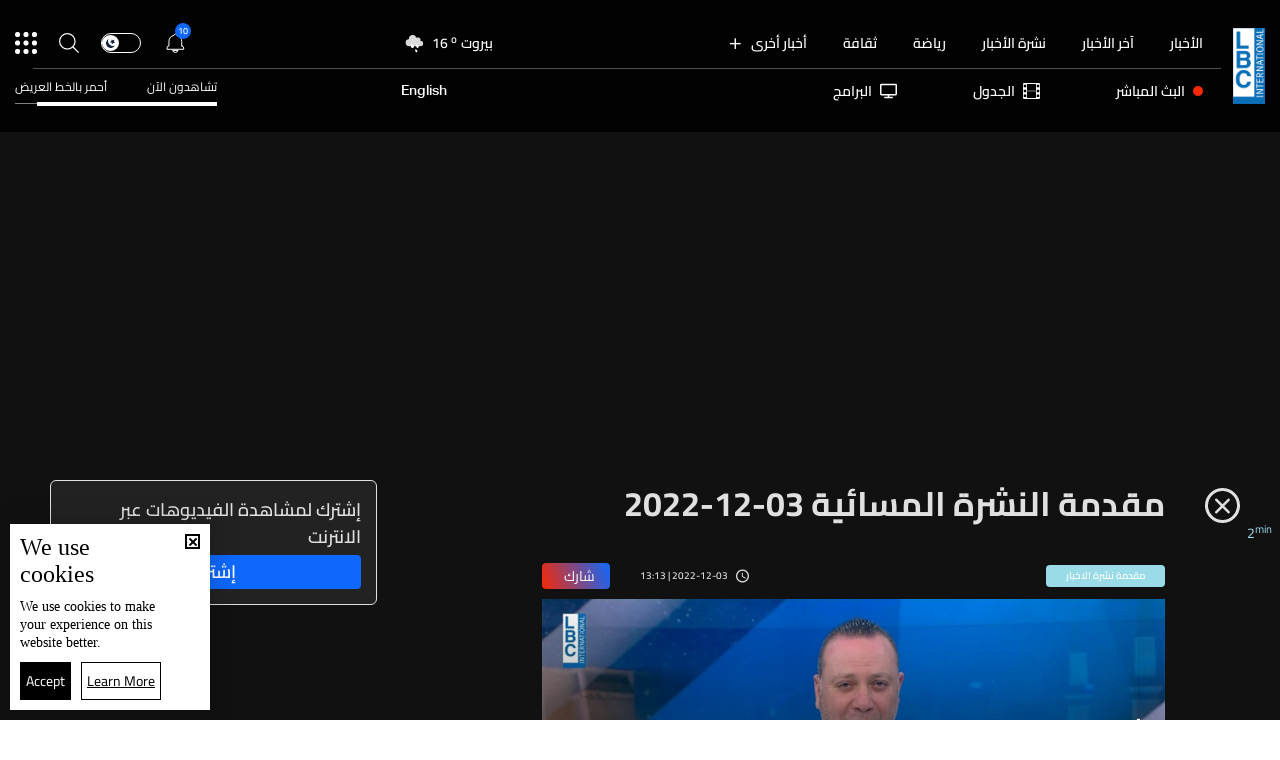

--- FILE ---
content_type: text/html; charset=utf-8
request_url: https://www.lbcgroup.tv/news/lebanon-news-intro/676550/%D9%85%D9%82%D8%AF%D9%85%D8%A9-%D8%A7%D9%84%D9%86%D8%B4%D8%B1%D8%A9-%D8%A7%D9%84%D9%85%D8%B3%D8%A7%D8%A6%D9%8A%D8%A9-03-12-2022/ar
body_size: 61561
content:
<!DOCTYPE html>

<html xmlns="http://www.w3.org/1999/xhtml" lang="ar">
<head><meta charset="utf-8" /><meta http-equiv="Content-Type" content="text/html; charset=utf-8" /><title>
	مقدمة النشرة المسائية 03 12 2022 - Lebanon News
</title><meta name="description" content="مقدمة النشرة المسائية 03-12-2022 | Lebanon News" /><meta name="keywords" content="news , lbci , أخبار  مقدمة النشرة المسائية           " /><meta name="apple-mobile-web-app-capable" content="yes" /><meta name="apple-mobile-web-app-status-bar-style" content="black" /><meta name="format-detection" content="telephone=yes" /><meta name="viewport" content="width=device-width, initial-scale=1" /><meta name="robots" content="max-image-preview:large" /><meta property="fb:pages" content="125165427541688" />
<script type="application/ld+json">
                                    {"@context":"https://schema.org",
                            "@type":"NewsArticle",
                            "headline": "مقدمة النشرة المسائية 03-12-2022",
                            "image": [
                                        "https://www.lbcgroup.tv/uploadImages/documentimages/News-P-676550-638056889751982957.jpg"
                                        ],
                            "datePublished": "2022-12-03T18:13:43+00:00","isAccessibleForFree": "false","publisher":
                              {
                                "name": "LBCI Lebanon",
                                "url": "https://www.lbcgroup.tv"
                              } , "mainEntityOfPage": [{
                                        "@type": "WebPage",
                                        "@id": "https://www.lbcgroup.tv/news/lebanon-news-intro/676550/%D9%85%D9%82%D8%AF%D9%85%D8%A9-%D8%A7%D9%84%D9%86%D8%B4%D8%B1%D8%A9-%D8%A7%D9%84%D9%85%D8%B3%D8%A7%D8%A6%D9%8A%D8%A9-03-12-2022/ar"
                                        }],"video": {
                    "@type": "VideoObject",
                    "name": "مقدمة النشرة المسائية 03-12-2022",
                    "description": " مقدمة النشرة المسائية 03-12-2022",
                    "thumbnailUrl": ["https://www.lbcgroup.tv/uploadImages/documentimages/News-P-676550-638056889751982957.jpg"],
                    "uploadDate": "2022-12-03T18:13:43+00:00",
                    "embedUrl": "https://www.youtube.com/watch?v=70uBOx4vdEw"}}</script> <script type="application/ld+json">
                                    {
                                  "@context": "https://schema.org",
                                  "@type": "Organization",
                                  "url": "https://www.lbcgroup.tv",
                                  "logo": "https://www.lbcgroup.tv/images/LBCI-Logo02.png"
                               }                              
                            </script><meta id="ctl00_fbImageNearPostPlaceInMeta_fbTitle" property="og:title" content="مقدمة النشرة المسائية 03-12-2022"></meta>
<meta id="ctl00_fbImageNearPostPlaceInMeta_fbDescription" property="og:description" content=" مقدمة النشرة المسائية 03-12-2022"></meta>
<meta property="og:image" content="https://www.lbcgroup.tv/uploadImages/DocumentImages/T-News-P-676550-638056889751982957.jpg"/>
<meta id="ctl00_fbImageNearPostPlaceInMeta_imageAlt" property="og:image:alt" content="مقدمة النشرة المسائية 03-12-2022"></meta>
<meta property="og:site_name" content="LBCIV7">

<meta property="og:url" content="https://www.lbcgroup.tv/news/lebanon-news-intro/676550/lbci-lebanon-articles/ar"/>
<meta property="og:type" content="article"/>

<meta property="fb:admins" content="730748664,100002441549169"/>
<meta property="fb:app_id" content="495608663938080" />
<meta property="fb:pages" content="119723014742773" />

<meta id="ctl00_fbImageNearPostPlaceInMeta_gplusTitle" itemprop="name" content="مقدمة النشرة المسائية 03-12-2022"></meta>
<meta id="ctl00_fbImageNearPostPlaceInMeta_gplusDescription" itemprop="description" content=" مقدمة النشرة المسائية 03-12-2022"></meta>
<meta itemprop="image" content="https://www.lbcgroup.tv/uploadImages/DocumentImages/T-News-P-676550-638056889751982957.jpg" />

<script>
    var varMetanearappid;
    varMetanearappid = '495608663938080'; 
</script>

 
<meta name="twitter:card" content="summary_large_image">
<meta name="twitter:site" content="@LBCI">
<meta name="twitter:creator" content="@LBCI">
<meta name="twitter:title" content="مقدمة النشرة المسائية 03-12-2022">
<meta name="twitter:description" content=" مقدمة النشرة المسائية 03-12-2022">
<meta name="twitter:image:src" content="https://www.lbcgroup.tv/uploadImages/DocumentImages/News-P-676550-638056889751982957.jpg">
<meta name="twitter:image" content="https://www.lbcgroup.tv/uploadImages/DocumentImages/News-P-676550-638056889751982957.jpg">

<!-- Global site tag (gtag.js) - Google Analytics -->




<!-- Google tag (gtag.js) -->
<script async src="https://www.googletagmanager.com/gtag/js?id=UA-25907912-1"></script>
<script>
    window.dataLayer = window.dataLayer || [];
    function gtag() { dataLayer.push(arguments); }
    gtag('js', new Date());

    gtag('config', 'UA-25907912-1');
</script>




<!-- Facebook Pixel Code -->

<!-- End Facebook Pixel Code -->
<link id="Mainstylecss" href="https://www.lbcgroup.tv/TheWall/style/CommonStyle/v1.0/v1.0-IpadSize768/MainStyle.min.css?302" rel="stylesheet" type="text/css" />
<link id="boostrapcss" href="https://www.lbcgroup.tv/TheWall/style/Bootstrap/v4.1.1/v4.1.1-OriginalSize/ar/bootstrap.min.css?302" type="text/css" rel="stylesheet" />
<link id="stylecss" href="https://www.lbcgroup.tv/style/Style.min.css?302" rel="stylesheet" type="text/css" />
<link id="mastercss" href="https://www.lbcgroup.tv/style/ar/Master.min.css?302" rel="stylesheet" type="text/css" />
<link href="https://www.lbcgroup.tv/TheWall/style/ar/StaticStyle/v1.0/StaticStyle.min.css?302" rel="stylesheet" type="text/css" />
<link href="https://www.lbcgroup.tv/TheWall/style/ionicons/v4.1.2/ionicons.min.css?302" type="text/css" rel="stylesheet" />
<link id="stylecss" href="https://www.lbcgroup.tv/style/ar/SharkTank.css?302" rel="stylesheet" type="text/css" />

<link rel="shortcut icon" href="/Favicon.ico" />


<script async='async' src='https://www.googletagservices.com/tag/js/gpt.js'></script>
<script>
var googletag = googletag || {};
googletag.cmd = googletag.cmd || [];
</script>




<link href='https://www.lbcgroup.tv/TheWall/Helpers/TempusDominus/v5.1.2/Style/DateTimePicker.min.css?302' type='text/css' rel='stylesheet' /><link href='https://www.lbcgroup.tv/TheWall/style/Swiper/v4.3.3/swiper.min.css?v=' rel='stylesheet' type='text/css' /><link id="articlecss" href="https://www.lbcgroup.tv/style/ar/ArticleDetails.min.css?302" rel="stylesheet" type="text/css" /><link href='https://www.lbcgroup.tv/TheWall/Helpers/lightgallery/css/lightgallery.min.css?302' rel='stylesheet' type='text/css' /><link href='https://www.lbcgroup.tv/TheWall/Style/flickity/v2.1.2/flickity.min.css?v=' rel='stylesheet' type='text/css' /><link href='https://www.lbcgroup.tv/TheWall/style/mCustomScrollbar/v2.1/CustomScrollbarOld.min.css?v=302' rel='stylesheet' type='text/css' /><link href='https://www.lbcgroup.tv/uploadImages/GlobalScriptsAndCssFiles/ar/GSC-F-1-637985691910171787.css?302' rel='stylesheet' type='text/css' /><script type='text/javascript'>
(function(w,d,s,l,i){w[l]=w[l]||[];w[l].push({'gtm.start':
new Date().getTime(),event:'gtm.js'});var f=d.getElementsByTagName(s)[0],
j=d.createElement(s),dl=l!='dataLayer'?'&l='+l:'';j.async=true;j.src=
'https://www.googletagmanager.com/gtm.js?id='+i+dl;f.parentNode.insertBefore(j,f);
})(window,document,'script','dataLayer','GTM-T8HDVFB');

</script>    <script type="application/ld+json">
    {
      "@context" : "https://schema.org",
      "@type" : "WebSite",
      "name" : "LBCI",
      "url" : "https://www.lbcgroup.tv/"
    }
  </script><script async src="//get.optad360.io/sf/d8ccc5d5-a57d-4a7a-865c-1cee4ddda857/plugin.min.js"></script><link href ='https://www.lbcgroup.tv/TheWall/style/PhotoSwipePlugin/photoswipe.min.css?302' rel='stylesheet' type='text/css' /><link href ='https://www.lbcgroup.tv/TheWall/style/PhotoSwipePlugin/default-skin.min.css?302' rel='stylesheet' type='text/css' /><link href ='https://www.lbcgroup.tv/TheWall/style/PhotoSwipePlugin/photoswipe.min.css?302' rel='stylesheet' type='text/css' /><link href ='https://www.lbcgroup.tv/TheWall/style/PhotoSwipePlugin/default-skin.min.css?302' rel='stylesheet' type='text/css' /><style type="text/css">body{ background-color: #FFFFFF; }</style><script async src="https://securepubads.g.doubleclick.net/tag/js/gpt.js"></script>
<script>
  window.googletag = window.googletag || {cmd: []};
  googletag.cmd.push(function() {
    googletag.defineSlot('/22102825221/ARTICLES/Articles_LB_1', [[320, 100], [970, 250], [728, 90]], 'div-gpt-ad-1673035243418-00').setTargeting('Category', ['news-']).setTargeting('LANG', ['ar']).addService(googletag.pubads());
    googletag.pubads().enableSingleRequest();
    googletag.pubads().collapseEmptyDivs();
    googletag.enableServices();
  });
</script>
<link rel="canonical" id="myCanonical" href="https://www.lbcgroup.tv/news/lebanon-news-intro/676550/%D9%85%D9%82%D8%AF%D9%85%D8%A9-%D8%A7%D9%84%D9%86%D8%B4%D8%B1%D8%A9-%D8%A7%D9%84%D9%85%D8%B3%D8%A7%D8%A6%D9%8A%D8%A9-03-12-2022/ar" /><script async src="https://securepubads.g.doubleclick.net/tag/js/gpt.js"></script>
<script>
  window.googletag = window.googletag || {cmd: []};
  googletag.cmd.push(function() {
    googletag.defineSlot('/22102825221/ARTICLES/Articles_MPU', [[300, 250], [300, 600]], 'div-gpt-ad-1673275381503-00').setTargeting('Category', ['news-']).setTargeting('LANG', ['ar']).addService(googletag.pubads());
    googletag.pubads().enableSingleRequest();
    googletag.pubads().collapseEmptyDivs();
    googletag.enableServices();
  });
</script>
<script async src="https://securepubads.g.doubleclick.net/tag/js/gpt.js"></script>
<script>
  window.googletag = window.googletag || {cmd: []};
  googletag.cmd.push(function() {
    googletag.defineSlot('/22102825221/ARTICLES/Articles_LB_2', [[320, 100], [970, 250], [728, 90]], 'div-gpt-ad-1673275406408-00').setTargeting('Category', ['news-']).setTargeting('LANG', ['ar']).addService(googletag.pubads());
    googletag.pubads().enableSingleRequest();
    googletag.pubads().collapseEmptyDivs();
    googletag.enableServices();
  });
</script>
</head>

<body id="ctl00_WBody" class="MyMainBody BodyRemoveScroll" dir="rtl">
<form method="post" action="./ar" id="aspnetForm">
<div class="aspNetHidden">
<input type="hidden" name="__EVENTTARGET" id="__EVENTTARGET" value="" />
<input type="hidden" name="__EVENTARGUMENT" id="__EVENTARGUMENT" value="" />
<input type="hidden" name="__VIEWSTATE" id="__VIEWSTATE" value="/[base64]/[base64]/[base64]/[base64]/[base64]/[base64]/ZhdipINin2YTZhti02LHYqSDYp9mE2YXYs9in2KbZitipIDAzLTEyLTIwMjIeBVRpdGxlBTPZhdmC2K/[base64]/[base64]/MzAyJyByZWw9J3N0eWxlc2hlZXQnIHR5cGU9J3RleHQvY3NzJyAvPjxsaW5rIGhyZWYgPSdodHRwczovL3d3dy5sYmNncm91cC50di9UaGVXYWxsL3N0eWxlL1Bob3RvU3dpcGVQbHVnaW4vZGVmYXVsdC1za2luLm1pbi5jc3M/[base64]/[base64]/[base64]/[base64]/[base64]/Yp9iu2KjYp9ixLdin2YTYqNix2KfZhdisL2FyGdin2K7YqNin2LEg2KfZhNio2LHYp9mF2KxkAggPZBYCZg8VAy9oZWFkZXItbmF2LWl0ZW0gdGV4dC10aXRsZS04IG1haW5fY2F0IG1haW5fY2F0OCYvbmV3cy9jYXRlZ29yeS8yNy/Yrdin2YQt2KfZhNi32YLYsy9hchLYrdin2YQg2KfZhNi32YLYsyBkAgkPZBYCZg8VAy9oZWFkZXItbmF2LWl0ZW0gdGV4dC10aXRsZS04IG1haW5fY2F0IG1haW5fY2F0OSEvbmV3cy9jYXRlZ29yeS8yOS/[base64]/[base64]/Yp9iz2LHYp9ixL2FyCtin2LPYsdin2LFkAg8PZBYCZg8VAzBoZWFkZXItbmF2LWl0ZW0gdGV4dC10aXRsZS04IG1haW5fY2F0IG1haW5fY2F0MTUpL25ld3MvY2F0ZWdvcnkvNi/[base64]/[base64]/[base64]/[base64]/Yp9iz2LHYp9ixL2FyTmNvbC14cy0zIGNvbC0zIGhlYWRlci1zdWJtZW51LWl0ZW0gdGV4dC10aXRsZS0yMiBBbmltYXRlTWUgbW9yZV9jYXQgbW9yZV9jYXQxNArYp9iz2LHYp9ixZAIPD2QWAmYPFQMpL25ld3MvY2F0ZWdvcnkvNi/Yo9iu2KjYp9ixLdiv2YjZhNmK2KkvYXJOY29sLXhzLTMgY29sLTMgaGVhZGVyLXN1Ym1lbnUtaXRlbSB0ZXh0LXRpdGxlLTIyIEFuaW1hdGVNZSBtb3JlX2NhdCBtb3JlX2NhdDE1Fdij2K7YqNin2LEg2K/[base64]/[base64]/[base64]/Yq9mC2KfZgdipL2FyJyBjbGFzcz0naXRlbS1mb290ZXItbGluayBkLWlubGluZS1ibG9jayc+Ctir2YLYp9mB2KkEPC9hPmQCAw9kFgJmDxUDZzxhIGhyZWY9Jy9uZXdzL2NhdGVnb3J5LzEyOS/[base64]/[base64]/[base64]/[base64]/ZhdmG2YjYudin2KovYXInIGNsYXNzPSdpdGVtLWZvb3Rlci1saW5rIGQtaW5saW5lLWJsb2NrJz4M2YXZhtmI2LnYp9iqBDwvYT5kAg8PZBYCZg8VA1s8YSBocmVmPScvbmV3cy9jYXRlZ29yeS8yNC/[base64]/Yrtio2LEt2LnYp9is2YQvYXInIGNsYXNzPSdpdGVtLWZvb3Rlci1saW5rIGQtaW5saW5lLWJsb2NrJz4P2K7YqNixINi52KfYrNmEBDwvYT5kAhMPZBYCZg8VA2o8YSBocmVmPScvbmV3cy9jYXRlZ29yeS83NC/ZhdmC2K/[base64]/Yo9iu2KjYp9ixLdiv2YjZhNmK2KkvYXInIGNsYXNzPSdpdGVtLWZvb3Rlci1saW5rIGQtaW5saW5lLWJsb2NrJz4V2KPYrtio2KfYsSDYr9mI2YTZitipBDwvYT5kAhcPZBYCZg8VA1s8YSBocmVmPScvbmV3cy9jYXRlZ29yeS81NS/[base64]/Ytdit2YEt2KfZhNmK2YjZhS9hcicgY2xhc3M9J2l0ZW0tZm9vdGVyLWxpbmsgZC1pbmxpbmUtYmxvY2snPhHYtdit2YEg2KfZhNmK2YjZhQQ8L2E+ZAISDxYCHxcCBxYOZg9kFgJmDxUCGy9zaG93cy8xNi/Zhdiz2YTYs9mE2KfYqi9hcg7Zhdiz2YTYs9mE2KfYqmQCAQ9kFgJmDxUCFy9zaG93cy81Mi/Yo9mB2YTYp9mFL2FyC9ij2YHZhNin2YUgZAICD2QWAmYPFQIdL3Nob3dzLzU4L9mI2KvYp9im2YLZitin2KovYXIQ2YjYq9in2KbZgtmK2KfYqmQCAw9kFgJmDxUCGS9zaG93cy8xNS/ZhdmG2YjYudin2KovYXIM2YXZhtmI2LnYp9iqZAIED2QWAmYPFQIbL3Nob3dzLzE4L9mD2YjZhdmK2K/ZitinL2FyDtmD2YjZhdmK2K/[base64]/[base64]/[base64]/[base64]/[base64]/[base64]/[base64]/[base64]/[base64]/[base64]/[base64]/YqSDYqtmI2LLZiti52YfYpyDZhdmGINmI2LLYp9ix2Kkg2KfZhNi12K3YqSDYp9mE2Ykg2KfZhNis2YfYp9iqINin2YTYp9iz2KrYtNmB2KfYptmK2KnYjCDZhNinINiq2LXYr9ixINio2YXYsdiz2YjZhSDYudin2K/[base64]/[base64]/[base64]/[base64]/[base64]/[base64]/ZhdmC2K/[base64]/ZhdmC2K/[base64]/[base64]/ZhdmC2K/ZhdipLdin2YTZhti02LHYqS3Yp9mE2YXYs9in2KbZitipLTE0LTEtMjAyNi9hch+EBSLZhdmC2K/[base64]/[base64]/[base64]/ZhtinINiz2YTYp9itINmI2KXYsNinINmE2YUg2YbYr9in2YHYuSDYudmGINij2YbZgdiz2YbYpyDZhdmGINmK2LbZhdmGINi52K/[base64]/[base64]/Yp9i52LQg2YHZiiDZhtmK2KzZitix2YrYp+KApiDYo9mF2YYg2KfZhNiu2KfYsdisINmB2Yog2YXYudix2YPYqSDYp9mE2K/[base64]/[base64]/Zh+AZh+BBQcjMTExMTExH4IFEERhdGUgQWJvdmUgVGl0bGUfgwcAAAAAAAAAAB9lBZsBL25ld3MvbGF0ZXN0LW5ld3MvOTAwMzEzL9in2YTYtNmK2K4t2YbYudmK2YUt2YLYp9iz2YUt2KPZii3YqtmC2K/[base64]/Yo9iu2KjYp9ixLdiv2YjZhNmK2KkvYXIfcGUfcQcAAAAAAAAAQB9yBQV2aWRlbx9kBQJoMh9zZh90Zh91Zh92BQh2ZXJ0aWNhbB93Zh94BwAAAAAAAABAH3lmH4sFByNmZjU3NmYfegUXaG92ZXItZGF0ZSBob3Zlci1ib3JkZXIfFQV/[base64]/[base64]/[base64]/[base64]/[base64]/[base64]/[base64]/ZgdmKLdmC2LXYsS3Yp9mE2LnYr9mELdin2YTZhdit2KfZhdmI2YYt2KfZhNis2K/[base64]/[base64]/ZhNin2YTYp9iq2Yct2YjYo9mKLdi22YXYp9mG2Kkt2YTYqti32KjZitmCLdio2YbZiNivL2FyH4QFFdij2K7YqNin2LEg2K/[base64]/[base64]/AgEfgGYfgQUHIzExMTExMR+CBRBEYXRlIEFib3ZlIFRpdGxlH4MHAAAAAAAAAAAfZQWUAS9uZXdzL3dvcmxkLzkwMDI2NC/[base64]/[base64]/ZhdmG2K7Zgdi2Ldis2YjZii3YqNiv2KHZi9inLdmF2YYt2LjZh9ixLdin2YTZitmI2YUvYXIfdQIBH4QFEtit2KfZhCDYp9mE2LfZgtizIB+DBwAAAAAAAPA/[base64]/[base64]/Yp9mE2KzZiti0Ldiq2YjYttmK2K0t2KjYtNij2YYt2K7YqNixLdit2YjZhC3ZiNmB2KfYqS3ZhdmI2KfYt9mGLdio2LnYry3Yp9mE2KrYrdmC2YrZgi3Zhdi52YcvYXIfdQIBH4QFD9iu2KjYsSDYudin2KzZhB+DBwAAAAAAAPA/H2wFBTA0OjUxH2sCAR8VBV/[base64]/[base64]/YsS3ZgtmK2KfZhS3Zgtin2K/[base64]/[base64]/[base64]/[base64]/Yp9mE2LTYsdi5LdmK2Y/[base64]/[base64]/Ys9mE2KfZhS3ZhNmK2Y/Zg9mF2YQt2KfZhNmC2LbYp9ihLdmF2LPYp9ix2Yct2KjZg9mELdin2LPYqtmC2YTYp9mE2YrYqS3ZiNmK2K3Yp9iz2Kgt2YXZhi3Zitis2Kgt2KfZhi3Zitit2KfYs9ioL2FyH3UCAR+EBQ/[base64]/[base64]/[base64]/[base64]/[base64]/[base64]/YqSDYudmK2KrYpyDYp9mE2LTYudioZAIGD2QWAmYPFQInL3NlYXJjaC/[base64]/Ytdit2Kkt2YjYqti62LDZitipL2FyJyBjbGFzcz0naXRlbS1mb290ZXItbGluayBkLWlubGluZS1ibG9jayc+E9i12K3YqSDZiNiq2LrYsNmK2KkEPC9hPgBkAgMPZBYCZg8VBQBcPGEgaHJlZj0nL2luZm9ncmFwaGljcy9jYXRlZ29yeS8yNS/[base64]/[base64]/YsdmK2KfYttipL2FyJyBjbGFzcz0naXRlbS1mb290ZXItbGluayBkLWlubGluZS1ibG9jayc+C9ix2YrYp9i22KkgBDwvYT4AZAIND2QWAmYPFQUAWDxhIGhyZWY9Jy9uZXdzL2NhdGVnb3J5LzEyMy/Yrtio2LEt2LnYp9is2YQvYXInIGNsYXNzPSdpdGVtLWZvb3Rlci1saW5rIGQtaW5saW5lLWJsb2NrJz4P2K7YqNixINi52KfYrNmEBDwvYT4AZAIOD2QWAmYPFQUAZzxhIGhyZWY9Jy9uZXdzL2NhdGVnb3J5LzEyOS/[base64]/[base64]/[base64]/[base64]/dj0zMDInPjwvc2NyaXB0PjxzY3JpcHQgdHlwZT0ndGV4dC9qYXZhc2NyaXB0JyBzcmM9J2h0dHBzOi8vd3d3LmxiY2dyb3VwLnR2L1RoZVdhbGwvSGVscGVycy9UZW1wdXNEb21pbnVzL3Y1LjEuMi9Kcy9EYXRlVGltZVBpY2tlci5taW4uanM/[base64]/[base64]/[base64]/[base64]/dj0zMDInPjwvc2NyaXB0PjxzY3JpcHQgdHlwZSA9ICd0ZXh0L2phdmFzY3JpcHQnIHNyYz0naHR0cHM6Ly93d3cubGJjZ3JvdXAudHYvVGhlV2FsbC9qcy9QaG90b1N3aXBlUGx1Z2luL3Bob3Rvc3dpcGUtdWktZGVmYXVsdC5taW4uanM/[base64]" />
</div>

<script type="text/javascript">
//<![CDATA[
var theForm = document.forms['aspnetForm'];
if (!theForm) {
    theForm = document.aspnetForm;
}
function __doPostBack(eventTarget, eventArgument) {
    if (!theForm.onsubmit || (theForm.onsubmit() != false)) {
        theForm.__EVENTTARGET.value = eventTarget;
        theForm.__EVENTARGUMENT.value = eventArgument;
        theForm.submit();
    }
}
//]]>
</script>


<script src="/WebResource.axd?d=Vx-qtyOKILUzJRsxmdtumx2NMwJ6wPsgKRopyQFhNHf9d_m-JcKeiuFW9Pd55L_kLLpaZ46-0bQLZlosxY6JJx8ikr-VoHYnMq7rUinOWwc1&amp;t=638628207619783110" type="text/javascript"></script>


<script src="/ScriptResource.axd?d=bEbvDCMOieTg1tfOSlhbDt2Zbi4ZjIlwas2bBo7vqRmpTKqdlR-HJ5nXJZo4GiwEF9tiQDF4Z6wSGzNwQ0IUmndxvKv9S5KWLGZZhov8f-ECUBfon-VE09Jgf1Gq19yLBrQZ7VeJut0mAMo-l-N8Edu9YdPAr5PfCPFfgEcNHAI1&amp;t=2a9d95e3" type="text/javascript"></script>
<script src="/ScriptResource.axd?d=YJiGZE5KQJ6M-sd4dS0Q3BDXCamLuH6cqHL6sg4RJgoUk-JW6V-A3HqG-kU69S1731F93MKidHAevIr7UEaRB6r0hzG3hFfclR4V7v0PwmEXSZLjDRfz43L02eAw7njgteHbCAGT0A2jSognwoG80mC5ZYzEvk9eUzAW0CsanU82CxpQUUVTdn72Rc1MpsGj0&amp;t=2a9d95e3" type="text/javascript"></script>
<script src="../../../../webservices/Service.asmx/js" type="text/javascript"></script>




<input name="ctl00$DarkMode" type="checkbox" id="DarkMode" class="dark-mode-checkbox hideMe" />
<input name="ctl00$ThemeModeForced" type="hidden" id="ctl00_ThemeModeForced" class="dark-mode-forced" value="0" />
<script>
const checkbox = document.querySelector('.dark-mode-checkbox');
const themeModeForced = document.querySelector('.dark-mode-forced');
    const theme = localStorage.getItem('theme');

if (themeModeForced.value === "0") {
if (theme && theme === "light") {
checkbox.checked = false;
} else {
checkbox.checked = true;
}
}

checkbox.addEventListener('change', (event) => {
if (event.currentTarget.checked) {
localStorage.setItem("theme", "dark");
} else {
localStorage.setItem("theme", "light");
}
});
</script>
<div id="ctl00_AllContent" class="body-container">
<script type="text/javascript">
var sAppPath = "/";
var sPicPath = "https://www.lbcgroup.tv/uploadImages/";
var LanguageID = "1";
var fbLanguage = "ar_AR";
var sImageLangPath = "ar";
var LanguageDirection = "right";
var LanguageDirectionInv = "left";
var IsArabic = "right";
var fbAppID = "495608663938080";
var fbScrt = "170741d256751cbeb41092179da949a9";
var captchKey = "6LeJLuIhAAAAAN4kXU2m7Rp5Zz9lQlFUld2eQzze";
var sWebsiteDname = "https://www.lbcgroup.tv";
var thewallJsURL = "https://www.lbcgroup.tv/TheWall";
var jsVersion = "302";
</script>
<iframe src="https://www.googletagmanager.com/ns.html?id=GTM-T8HDVFB"
height="0" width="0" style="display:none;visibility:hidden"></iframe>
<script src="https://www.lbcgroup.tv/TheWall/js/JqueryMain/v2.2.3/jquery-2.2.3.min.js?v=302" type="text/javascript"></script>
<script src="https://www.lbcgroup.tv/TheWall/js/JqueryMain/v2.2.3/jquery-migrate-1.3.0.min.js?v=302" type="text/javascript"></script>
<input type="hidden" class="HiddenHandlerURL" value="/Handler/Sharrre.ashx" />
<input type="hidden" class="sAppPath" value="/" />
<input type="hidden" value="https://www.lbcgroup.tv/news/lebanon-news-intro/676550/%D9%85%D9%82%D8%AF%D9%85%D8%A9-%D8%A7%D9%84%D9%86%D8%B4%D8%B1%D8%A9-%D8%A7%D9%84%D9%85%D8%B3%D8%A7%D8%A6%D9%8A%D8%A9-03-12-2022/ar" class="HiddenPageURL" />


<input type="hidden" value="1" class="AutoLoadMoreOnMobile" />
<input type="hidden" value="1" class="AutoLoadMoreOnTable" />
<input type="hidden" value="3" class="HiddenAutoLoadMoreTimes" />

<input type="hidden" value="@LbciLebanon" class="HiddenTwitterSite" />

<script type="text/javascript">
//<![CDATA[
Sys.WebForms.PageRequestManager._initialize('ctl00$ScriptManager1', 'aspnetForm', ['tctl00$MasterMenu$UpdateNotifications','','tctl00$MasterMenu$UpdatePanel1','','tctl00$MainContent$CardsWithDateFilters78$ctl00',''], [], [], 90, 'ctl00');
//]]>
</script>


<div class="NormalDivContainer u-opacity1 u-relative">
<div class="ToastStyle toastStyleWithTheme Grad-007E6F-000000" onclick="CloseToast();">

<div style="height: 25px;"></div>
<div class="ToastContent">
</div>
<div style="height: 25px;"></div>
</div>
<div class="MenuOpenedOverlayScreen u-hide"></div>
<div id="ctl00_MainMenu" class="u-relative TheMainMEnu">





<header class="row m-0 header-container">

    <div class="header-body MyMainDiv1470 d-flex flex-row">
        
        <div class="header-logo-container d-flex d-xl-block align-items-center">
            <a href='/'>
                <img src="https://www.lbcgroup.tv/images/LBCI-Logo02.png" width="32" />
            </a>

            
        </div>

        <div class="header-body-container">
            
            <div class="header-body-up-container d-flex flex-row d-lg-hide d-md-hide d-sm-hide d-xs-hide">
                <div class="header-body-up-container-left-side h-100">
                    <div class="d-flex align-items-center h-100 justify-content-between">
                        <div class="d-flex align-items-center h-100">
                            <div class="header-nav-item header-nav-item-static text-title-8">
                                <a href="/news/ar">
                                    الأخبار
                                </a>
                            </div>
                            <div class="header-nav-item header-nav-item-static text-title-8">
                                <a href="/latest-news/ar">
                                    آخر الأخبار
                                </a>
                            </div>
                            <div class="header-nav-item header-nav-item-static text-title-8">
                                <a href="/watch/73858/نشرة-17-كانون-الثاني/ar" id="ctl00_MasterMenu_lnkBulletin">
                                    نشرة الأخبار
                                </a>
                            </div>
                            
                                    <div class='header-nav-item text-title-8 main_cat main_cat0'>
                                        <a href='/sports/category/107/رياضة/ar'>
                                            رياضة 
                                        </a>
                                    </div>
                                
                                    <div class='header-nav-item text-title-8 main_cat main_cat1'>
                                        <a href='/news/category/130/ثقافة/ar'>
                                            ثقافة
                                        </a>
                                    </div>
                                
                                    <div class='header-nav-item text-title-8 main_cat main_cat2'>
                                        <a href='/news/category/129/السياحة-في-لبنان/ar'>
                                            السياحة في لبنان
                                        </a>
                                    </div>
                                
                                    <div class='header-nav-item text-title-8 main_cat main_cat3'>
                                        <a href='/news/category/1/أخبار-لبنان/ar'>
                                            أخبار لبنان
                                        </a>
                                    </div>
                                
                                    <div class='header-nav-item text-title-8 main_cat main_cat4'>
                                        <a href='/news/category/65/تقارير-نشرة-الاخبار/ar'>
                                            تقارير نشرة الاخبار
                                        </a>
                                    </div>
                                
                                    <div class='header-nav-item text-title-8 main_cat main_cat5'>
                                        <a href='/news/category/3/أمن-وقضاء/ar'>
                                            أمن وقضاء
                                        </a>
                                    </div>
                                
                                    <div class='header-nav-item text-title-8 main_cat main_cat6'>
                                        <a href='/news/category/33/فنّ/ar'>
                                            فنّ
                                        </a>
                                    </div>
                                
                                    <div class='header-nav-item text-title-8 main_cat main_cat7'>
                                        <a href='/news/category/101/اخبار-البرامج/ar'>
                                            اخبار البرامج
                                        </a>
                                    </div>
                                
                                    <div class='header-nav-item text-title-8 main_cat main_cat8'>
                                        <a href='/news/category/27/حال-الطقس/ar'>
                                            حال الطقس 
                                        </a>
                                    </div>
                                
                                    <div class='header-nav-item text-title-8 main_cat main_cat9'>
                                        <a href='/news/category/29/منوعات/ar'>
                                            منوعات
                                        </a>
                                    </div>
                                
                                    <div class='header-nav-item text-title-8 main_cat main_cat10'>
                                        <a href='/news/category/24/صحة-وتغذية/ar'>
                                            صحة وتغذية
                                        </a>
                                    </div>
                                
                                    <div class='header-nav-item text-title-8 main_cat main_cat11'>
                                        <a href='/infographics/category/25/اقتصاد/ar'>
                                            اقتصاد
                                        </a>
                                    </div>
                                
                                    <div class='header-nav-item text-title-8 main_cat main_cat12'>
                                        <a href='/news/category/123/خبر-عاجل/ar'>
                                            خبر عاجل
                                        </a>
                                    </div>
                                
                                    <div class='header-nav-item text-title-8 main_cat main_cat13'>
                                        <a href='/news/category/49/علوم-وتكنولوجيا/ar'>
                                            علوم وتكنولوجيا
                                        </a>
                                    </div>
                                
                                    <div class='header-nav-item text-title-8 main_cat main_cat14'>
                                        <a href='/news/category/7/اسرار/ar'>
                                            اسرار
                                        </a>
                                    </div>
                                
                                    <div class='header-nav-item text-title-8 main_cat main_cat15'>
                                        <a href='/news/category/6/أخبار-دولية/ar'>
                                            أخبار دولية
                                        </a>
                                    </div>
                                
                                    <div class='header-nav-item text-title-8 main_cat main_cat16'>
                                        <a href='/news/category/55/موضة-وجمال/ar'>
                                            موضة وجمال
                                        </a>
                                    </div>
                                
                                    <div class='header-nav-item text-title-8 main_cat main_cat17'>
                                        <a href='/news/category/54/عالم-الطبخ/ar'>
                                            عالم الطبخ
                                        </a>
                                    </div>
                                
                                    <div class='header-nav-item text-title-8 main_cat main_cat18'>
                                        <a href='/news/category/88/خبر-كاذب/ar'>
                                            خبر كاذب
                                        </a>
                                    </div>
                                
                                    <div class='header-nav-item text-title-8 main_cat main_cat19'>
                                        <a href='/news/category/5/صحف-اليوم/ar'>
                                            صحف اليوم
                                        </a>
                                    </div>
                                
                            <div class="header-nav-item text-title-8 position-relative header-nav-item-loadmore">
                                <div class="d-inline-block align-middle padding-r-xs-10">
                                    أخبار أخرى
                                </div>
                                <i class="icon ion-md-add header-nav-item-loadmore-arrow"></i>
                                <div class="header-submenu-spacing"></div>

                                <div class="header-submenu-container">
                                    <div class="row m-0">
                                        
                                                <a href='/sports/category/107/رياضة/ar' class='col-xs-3 col-3 header-submenu-item text-title-22 AnimateMe more_cat more_cat0'>
                                                    رياضة 
                                                </a>
                                            
                                                <a href='/news/category/130/ثقافة/ar' class='col-xs-3 col-3 header-submenu-item text-title-22 AnimateMe more_cat more_cat1'>
                                                    ثقافة
                                                </a>
                                            
                                                <a href='/news/category/129/السياحة-في-لبنان/ar' class='col-xs-3 col-3 header-submenu-item text-title-22 AnimateMe more_cat more_cat2'>
                                                    السياحة في لبنان
                                                </a>
                                            
                                                <a href='/news/category/1/أخبار-لبنان/ar' class='col-xs-3 col-3 header-submenu-item text-title-22 AnimateMe more_cat more_cat3'>
                                                    أخبار لبنان
                                                </a>
                                            
                                                <a href='/news/category/65/تقارير-نشرة-الاخبار/ar' class='col-xs-3 col-3 header-submenu-item text-title-22 AnimateMe more_cat more_cat4'>
                                                    تقارير نشرة الاخبار
                                                </a>
                                            
                                                <a href='/news/category/3/أمن-وقضاء/ar' class='col-xs-3 col-3 header-submenu-item text-title-22 AnimateMe more_cat more_cat5'>
                                                    أمن وقضاء
                                                </a>
                                            
                                                <a href='/news/category/33/فنّ/ar' class='col-xs-3 col-3 header-submenu-item text-title-22 AnimateMe more_cat more_cat6'>
                                                    فنّ
                                                </a>
                                            
                                                <a href='/news/category/101/اخبار-البرامج/ar' class='col-xs-3 col-3 header-submenu-item text-title-22 AnimateMe more_cat more_cat7'>
                                                    اخبار البرامج
                                                </a>
                                            
                                                <a href='/news/category/27/حال-الطقس/ar' class='col-xs-3 col-3 header-submenu-item text-title-22 AnimateMe more_cat more_cat8'>
                                                    حال الطقس 
                                                </a>
                                            
                                                <a href='/news/category/29/منوعات/ar' class='col-xs-3 col-3 header-submenu-item text-title-22 AnimateMe more_cat more_cat9'>
                                                    منوعات
                                                </a>
                                            
                                                <a href='/news/category/24/صحة-وتغذية/ar' class='col-xs-3 col-3 header-submenu-item text-title-22 AnimateMe more_cat more_cat10'>
                                                    صحة وتغذية
                                                </a>
                                            
                                                <a href='/infographics/category/25/اقتصاد/ar' class='col-xs-3 col-3 header-submenu-item text-title-22 AnimateMe more_cat more_cat11'>
                                                    اقتصاد
                                                </a>
                                            
                                                <a href='/news/category/123/خبر-عاجل/ar' class='col-xs-3 col-3 header-submenu-item text-title-22 AnimateMe more_cat more_cat12'>
                                                    خبر عاجل
                                                </a>
                                            
                                                <a href='/news/category/49/علوم-وتكنولوجيا/ar' class='col-xs-3 col-3 header-submenu-item text-title-22 AnimateMe more_cat more_cat13'>
                                                    علوم وتكنولوجيا
                                                </a>
                                            
                                                <a href='/news/category/7/اسرار/ar' class='col-xs-3 col-3 header-submenu-item text-title-22 AnimateMe more_cat more_cat14'>
                                                    اسرار
                                                </a>
                                            
                                                <a href='/news/category/6/أخبار-دولية/ar' class='col-xs-3 col-3 header-submenu-item text-title-22 AnimateMe more_cat more_cat15'>
                                                    أخبار دولية
                                                </a>
                                            
                                                <a href='/news/category/55/موضة-وجمال/ar' class='col-xs-3 col-3 header-submenu-item text-title-22 AnimateMe more_cat more_cat16'>
                                                    موضة وجمال
                                                </a>
                                            
                                                <a href='/news/category/54/عالم-الطبخ/ar' class='col-xs-3 col-3 header-submenu-item text-title-22 AnimateMe more_cat more_cat17'>
                                                    عالم الطبخ
                                                </a>
                                            
                                                <a href='/news/category/88/خبر-كاذب/ar' class='col-xs-3 col-3 header-submenu-item text-title-22 AnimateMe more_cat more_cat18'>
                                                    خبر كاذب
                                                </a>
                                            
                                                <a href='/news/category/5/صحف-اليوم/ar' class='col-xs-3 col-3 header-submenu-item text-title-22 AnimateMe more_cat more_cat19'>
                                                    صحف اليوم
                                                </a>
                                            
                                    </div>
                                </div>

                            </div>
                        </div>
                        
                        <div id="ctl00_MasterMenu_HeaderWeatherAnimation1_Div1" class="u-inlineBlock valignM HideOnTablet weatherDivContainer u-AnimateMe">
    <div class="swiper-container weatherbar_swiper Weather_mainInfo">
        <div class="swiper-wrapper w-100">
            
                    <div class="d-flex justify-content-end align-items-center swiper-slide weatherbar_slide">
                        <div class="HeaderWeatherCity text-title-8 mr-1">
                            <a href="/weather-بيروت/1/ar">
                                <span id="ctl00_MasterMenu_HeaderWeatherAnimation1_rptWeatherCitiesNew_ctl00_rptlblWeatherCity">بيروت</span>
                            </a>
                        </div>
                        <div class="HeaderWeatherTemp text-title-8 mr-1">
                            <a href="/weather-بيروت/1/ar">
                                <span id="ctl00_MasterMenu_HeaderWeatherAnimation1_rptWeatherCitiesNew_ctl00_rptlblWeatherTemp">16</span>
                                <sup>o</sup>
                            </a>
                        </div>
                        <div class="DivHeaderWeatherImg">
                            <a href="/weather-بيروت/1/ar">
                                <img src='https://www.lbcgroup.tv/uploadImages/weatherstateimages/16rain.svg'
                                    class="HeaderWeatherImg" alt="LBCI" width="30" />
                            </a>
                        </div>
                    </div>
                
                    <div class="d-flex justify-content-end align-items-center swiper-slide weatherbar_slide">
                        <div class="HeaderWeatherCity text-title-8 mr-1">
                            <a href="/weather-البقاع/7/ar">
                                <span id="ctl00_MasterMenu_HeaderWeatherAnimation1_rptWeatherCitiesNew_ctl01_rptlblWeatherCity">البقاع</span>
                            </a>
                        </div>
                        <div class="HeaderWeatherTemp text-title-8 mr-1">
                            <a href="/weather-البقاع/7/ar">
                                <span id="ctl00_MasterMenu_HeaderWeatherAnimation1_rptWeatherCitiesNew_ctl01_rptlblWeatherTemp">9</span>
                                <sup>o</sup>
                            </a>
                        </div>
                        <div class="DivHeaderWeatherImg">
                            <a href="/weather-البقاع/7/ar">
                                <img src='https://www.lbcgroup.tv/uploadImages/weatherstateimages/18cloudy.svg'
                                    class="HeaderWeatherImg" alt="LBCI" width="30" />
                            </a>
                        </div>
                    </div>
                
                    <div class="d-flex justify-content-end align-items-center swiper-slide weatherbar_slide">
                        <div class="HeaderWeatherCity text-title-8 mr-1">
                            <a href="/weather-الجنوب/6/ar">
                                <span id="ctl00_MasterMenu_HeaderWeatherAnimation1_rptWeatherCitiesNew_ctl02_rptlblWeatherCity">الجنوب</span>
                            </a>
                        </div>
                        <div class="HeaderWeatherTemp text-title-8 mr-1">
                            <a href="/weather-الجنوب/6/ar">
                                <span id="ctl00_MasterMenu_HeaderWeatherAnimation1_rptWeatherCitiesNew_ctl02_rptlblWeatherTemp">15</span>
                                <sup>o</sup>
                            </a>
                        </div>
                        <div class="DivHeaderWeatherImg">
                            <a href="/weather-الجنوب/6/ar">
                                <img src='https://www.lbcgroup.tv/uploadImages/weatherstateimages/37lightrain.svg'
                                    class="HeaderWeatherImg" alt="LBCI" width="30" />
                            </a>
                        </div>
                    </div>
                
                    <div class="d-flex justify-content-end align-items-center swiper-slide weatherbar_slide">
                        <div class="HeaderWeatherCity text-title-8 mr-1">
                            <a href="/weather-الشمال/5/ar">
                                <span id="ctl00_MasterMenu_HeaderWeatherAnimation1_rptWeatherCitiesNew_ctl03_rptlblWeatherCity">الشمال</span>
                            </a>
                        </div>
                        <div class="HeaderWeatherTemp text-title-8 mr-1">
                            <a href="/weather-الشمال/5/ar">
                                <span id="ctl00_MasterMenu_HeaderWeatherAnimation1_rptWeatherCitiesNew_ctl03_rptlblWeatherTemp">14</span>
                                <sup>o</sup>
                            </a>
                        </div>
                        <div class="DivHeaderWeatherImg">
                            <a href="/weather-الشمال/5/ar">
                                <img src='https://www.lbcgroup.tv/uploadImages/weatherstateimages/16rain.svg'
                                    class="HeaderWeatherImg" alt="LBCI" width="30" />
                            </a>
                        </div>
                    </div>
                
                    <div class="d-flex justify-content-end align-items-center swiper-slide weatherbar_slide">
                        <div class="HeaderWeatherCity text-title-8 mr-1">
                            <a href="/weather-جبل-لبنان/2/ar">
                                <span id="ctl00_MasterMenu_HeaderWeatherAnimation1_rptWeatherCitiesNew_ctl04_rptlblWeatherCity">جبل لبنان</span>
                            </a>
                        </div>
                        <div class="HeaderWeatherTemp text-title-8 mr-1">
                            <a href="/weather-جبل-لبنان/2/ar">
                                <span id="ctl00_MasterMenu_HeaderWeatherAnimation1_rptWeatherCitiesNew_ctl04_rptlblWeatherTemp">11</span>
                                <sup>o</sup>
                            </a>
                        </div>
                        <div class="DivHeaderWeatherImg">
                            <a href="/weather-جبل-لبنان/2/ar">
                                <img src='https://www.lbcgroup.tv/uploadImages/weatherstateimages/16rain.svg'
                                    class="HeaderWeatherImg" alt="LBCI" width="30" />
                            </a>
                        </div>
                    </div>
                
                    <div class="d-flex justify-content-end align-items-center swiper-slide weatherbar_slide">
                        <div class="HeaderWeatherCity text-title-8 mr-1">
                            <a href="/weather-كسروان/4/ar">
                                <span id="ctl00_MasterMenu_HeaderWeatherAnimation1_rptWeatherCitiesNew_ctl05_rptlblWeatherCity">كسروان</span>
                            </a>
                        </div>
                        <div class="HeaderWeatherTemp text-title-8 mr-1">
                            <a href="/weather-كسروان/4/ar">
                                <span id="ctl00_MasterMenu_HeaderWeatherAnimation1_rptWeatherCitiesNew_ctl05_rptlblWeatherTemp">16</span>
                                <sup>o</sup>
                            </a>
                        </div>
                        <div class="DivHeaderWeatherImg">
                            <a href="/weather-كسروان/4/ar">
                                <img src='https://www.lbcgroup.tv/uploadImages/weatherstateimages/16rain.svg'
                                    class="HeaderWeatherImg" alt="LBCI" width="30" />
                            </a>
                        </div>
                    </div>
                
                    <div class="d-flex justify-content-end align-items-center swiper-slide weatherbar_slide">
                        <div class="HeaderWeatherCity text-title-8 mr-1">
                            <a href="/weather-متن/3/ar">
                                <span id="ctl00_MasterMenu_HeaderWeatherAnimation1_rptWeatherCitiesNew_ctl06_rptlblWeatherCity">متن</span>
                            </a>
                        </div>
                        <div class="HeaderWeatherTemp text-title-8 mr-1">
                            <a href="/weather-متن/3/ar">
                                <span id="ctl00_MasterMenu_HeaderWeatherAnimation1_rptWeatherCitiesNew_ctl06_rptlblWeatherTemp">16</span>
                                <sup>o</sup>
                            </a>
                        </div>
                        <div class="DivHeaderWeatherImg">
                            <a href="/weather-متن/3/ar">
                                <img src='https://www.lbcgroup.tv/uploadImages/weatherstateimages/16rain.svg'
                                    class="HeaderWeatherImg" alt="LBCI" width="30" />
                            </a>
                        </div>
                    </div>
                
        </div>
    </div>
</div>

                    </div>
                </div>

                <div class="header-body-up-container-right-side">
                    <div class="d-flex align-items-center justify-content-end h-100">

                        <div class="header-item-icon position-relative notification-container">
                            <img src="https://www.lbcgroup.tv/images/Header/bell_icon.svg" alt="Live" class="ShowNotifications c-pointer" />
                            <div class="NotificationsCount u-pointer">
                                <div id="ctl00_MasterMenu_UpdateNotifications">
	
                                        <div class="helvetica NotificationsCountNumber text-title text-title-7 ColorVFFFFFF">
                                            
                                        </div>
                                    
</div>
                            </div>

                            <div class="NotificationsDiv u-hide">
                                <div class="TopTriangle"></div>
                                <div class="NotificationsLoader u-hide">
                                    <div class="loader position-relative">
                                        <div class="loading-progress-overlay position-absolute">
                                            <div class="mastermenu-loader"></div>
                                        </div>
                                    </div>
                                </div>
                                <div class="NotificationsDivHeight">
                                    <div class="u-width100 floatL NotificationsDivPd"></div>
                                </div>
                            </div>

                        </div>
                        <div class="header-item-icon d-flex">
                            <label class="switch text-title-1" for="DarkMode">
                                <input type="checkbox" checked>
                                <span class="slider round"></span>
                            </label>
                        </div>
                        <img src="https://www.lbcgroup.tv/images/Header/search_icon.svg" alt="Live" class="searchautocomplete_opener c-pointer header-item-icon" width="20" />

                        

                        <img src="https://www.lbcgroup.tv/images/Header/burgermenuicon.svg" alt="Live" class="header-item-icon burger-menu-btn c-pointer" width="22" />
                    </div>
                </div>
            </div>

            
            <div class="header-body-up-bottom-sep d-lg-hide d-md-hide d-sm-hide d-xs-hide"></div>

            
            <div class="header-body-bottom-container d-flex flex-row d-lg-hide d-md-hide d-sm-hide d-xs-hide">
                <div class="header-body-bottom-container-left-side h-100">
                    <div class="d-flex align-items-center h-100 justify-content-between">
                        <div class="d-flex align-items-center h-100">
                            <div class="header-nav-item header-nav-item-live text-title-8 ">
                                <img src="https://www.lbcgroup.tv/images/Header/liveicon.svg" alt="Live" class="header-nav-item-icon" width="10" />
                                <div>
                                    البث المباشر
                                </div>
                                

<div class="header-submenu-spacing"></div>
<div class="header-nav-item-live-container ">

    <div class="d-flex flex-column">
        <div class="audio-container d-flex align-items-center">
            <div class="d-inline-block align-middle live-content-title">
                <a href="/live-watch/LBCI/video/ar" id="ctl00_MasterMenu_LiveActiveChannels_lnkVideo" class="u-hover80">
                    بالفيديو
                </a>
            </div>
            
                    <a href="/live-watch/LBCI/video/ar" id="ctl00_MasterMenu_LiveActiveChannels_rptVideo_ctl00_videoChannel" class="audio-items d-inline-block align-middle u-hover80 mr-2 p-0">
                        <img src='https://www.lbcgroup.tv/uploadImages/ProgramsImages/Channels-L-1-638617466395795752.png' alt='LBCI' />
                    </a>
                
                    <a href="/live-watch/LB2/video/ar" id="ctl00_MasterMenu_LiveActiveChannels_rptVideo_ctl01_videoChannel" class="audio-items d-inline-block align-middle u-hover80 mr-2 p-0">
                        <img src='https://www.lbcgroup.tv/uploadImages/ProgramsImages/Channels-L-9-636096172520776182.png' alt='LB2' />
                    </a>
                
        </div>

        <div class="audio-seperator"></div>

        <div class="video-container d-flex align-items-center">
            <div class="d-inline-block align-middle live-content-title">
                <a href="/live-watch/LBCI/audio/ar" id="ctl00_MasterMenu_LiveActiveChannels_lnkAudio" class="u-hover80">
                    بالصوت
                </a>
            </div>
            
                    <a href="/live-watch/LBCI/audio/ar" id="ctl00_MasterMenu_LiveActiveChannels_rptAudio_ctl00_audioChannel" class="video-items d-inline-block align-middle u-hover80 mr-2 p-0">
                        <img src='https://www.lbcgroup.tv/uploadImages/ProgramsImages/Channels-L-1-638617466395795752.png' alt='LBCI' />
                    </a>
                
                    <a href="/live-watch/LB2/audio/ar" id="ctl00_MasterMenu_LiveActiveChannels_rptAudio_ctl01_audioChannel" class="video-items d-inline-block align-middle u-hover80 mr-2 p-0">
                        <img src='https://www.lbcgroup.tv/uploadImages/ProgramsImages/Channels-L-9-636096172520776182.png' alt='LB2' />
                    </a>
                
        </div>
    </div>
</div>

                            </div>
                            <div class="header-nav-item header-nav-item-big-space text-title-8">
                                <a href='/schedule/ar'>
                                    <img src="https://www.lbcgroup.tv/images/Header/jadwalicon.svg" alt="Schedule" class="header-nav-item-icon" width="17" />
                                    الجدول
                                </a>
                            </div>
                            <div class="header-nav-item header-nav-item-big-space text-title-8">
                                <a href='/shows/ar'>
                                    <img src="https://www.lbcgroup.tv/images/Header/baramejicon.svg" alt="Shows" class="header-nav-item-icon" width="17" />
                                    البرامج
                                </a>
                            </div>
                            
                        </div>
                        <div class="d-flex align-items-center h-100">
                            

<div class="LanguageMainContainer u-table">





<a id="ctl00_MasterMenu_MasterLanguages_rptLanguage_ctl01_btnLAng" class="LangStylear u-animateMe language-nav-item text-title-8 " href="javascript:__doPostBack(&#39;ctl00$MasterMenu$MasterLanguages$rptLanguage$ctl01$btnLAng&#39;,&#39;&#39;)">English</a>



</div>

                        </div>

                    </div>
                </div>

                <div class="header-body-bottom-container-right-side">
                    <div id="ctl00_MasterMenu_ShowsDiv" class="show_current d-flex align-items-center justify-content-end h-100 text-title-2 pl-2 d-none">
                        <div class="show_current_inner position-relative">
                            <a href="/live/ar" id="ctl00_MasterMenu_hrefshowContainer" class="u-imgLink"></a>
                            <div class="d-flex align-items-center position-relative padding-b-xs-5">
                                <div>تشاهدون الآن</div>
                                <div class="padding-l-xs-40">
                                    <a href="/live/ar" id="ctl00_MasterMenu_hrefShow" class="">أحمر بالخط العريض</a>
                                </div>
                            </div>
                            <div class="d-flex show_progress position-relative">
                                <div class="progress-not-filled"></div>
                                <div id="ctl00_MasterMenu_ProgressFilled" class="progress-filled" style="width:89.0740740740741%;"></div>
                            </div>
                        </div>
                    </div>
                </div>
            </div>

            
            <a href="/subscribe/ar" id="ctl00_MasterMenu_href_subscribe" class="btn-subscribe d-xl-hide">
                <span>
                    إشترك
                </span>
            </a>
            

            
            

            <div id="ctl00_MasterMenu_NoLoggedInMobile" class="text-title-3 padding-l-xs-20 menu-login-mobile">
                <a id="ctl00_MasterMenu_mastermenu_login_mobile" class="btn_menu_login" href="javascript:__doPostBack(&#39;ctl00$MasterMenu$mastermenu_login_mobile&#39;,&#39;&#39;)">
                    <img src='https://www.lbcgroup.tv/images/Header/username_icon.svg' alt="username" class="c-pointer" />
                </a>
            </div>



        </div>
    </div>

</header>


<nav class="row m-0 actionbar-container AnimateMe d-xl-hide">
    <div class="d-flex justify-content-evenly align-items-center w-100 d-none">
        <div class="actionbar-home-page">
            <div class="actionbar-nav-item text-title-7 c-pointer">
                <a href='/' class="d-inline-block align-middle">
                    <img src="https://www.lbcgroup.tv/images/Header/home_icon.svg" alt="home" class="actionbar-nav-item-icon m-auto" width="17" />
                    الرئيسية
                </a>
            </div>

        </div>
        <div class="actionbar-pipe actionbar-pipe-home-page d-none"></div>
        
        <div class="actionbar-pipe"></div>
        <div class="actionbar-nav-item notification-bottom text-title-7 position-relative notification-container">
            <img src="https://www.lbcgroup.tv/images/Header/bell_icon.svg" alt="Notifications" class="actionbar-nav-item-icon ShowNotifications c-pointer" width="17" />
            الاشعارات
            <div class="TopTriangle"></div>
            <div class="NotificationsCount u-pointer">
                <div id="ctl00_MasterMenu_UpdatePanel1">
	
                        <div class="helvetica NotificationsCountNumber text-title text-title-7 ColorVFFFFFF">
                            
                        </div>
                    
</div>
            </div>
        </div>
        <div class="actionbar-pipe actionbar-pipe-notification"></div>
        <div class="actionbar-nav-item text-title-7 header-nav-item-live">
            <div class="actionbar-nav-item-disk"></div>
            <img src="https://www.lbcgroup.tv/images/Header/liveicon.svg" alt="Live" class="actionbar-nav-item-icon push-up" width="13" />
            <div class="position-relative">البث المباشر</div>
            

<div class="header-submenu-spacing"></div>
<div class="header-nav-item-live-container ">

    <div class="d-flex flex-column">
        <div class="audio-container d-flex align-items-center">
            <div class="d-inline-block align-middle live-content-title">
                <a href="/live-watch/LBCI/video/ar" id="ctl00_MasterMenu_LiveActiveChannels1_lnkVideo" class="u-hover80">
                    بالفيديو
                </a>
            </div>
            
                    <a href="/live-watch/LBCI/video/ar" id="ctl00_MasterMenu_LiveActiveChannels1_rptVideo_ctl00_videoChannel" class="audio-items d-inline-block align-middle u-hover80 mr-2 p-0">
                        <img src='https://www.lbcgroup.tv/uploadImages/ProgramsImages/Channels-L-1-638617466395795752.png' alt='LBCI' />
                    </a>
                
                    <a href="/live-watch/LB2/video/ar" id="ctl00_MasterMenu_LiveActiveChannels1_rptVideo_ctl01_videoChannel" class="audio-items d-inline-block align-middle u-hover80 mr-2 p-0">
                        <img src='https://www.lbcgroup.tv/uploadImages/ProgramsImages/Channels-L-9-636096172520776182.png' alt='LB2' />
                    </a>
                
        </div>

        <div class="audio-seperator"></div>

        <div class="video-container d-flex align-items-center">
            <div class="d-inline-block align-middle live-content-title">
                <a href="/live-watch/LBCI/audio/ar" id="ctl00_MasterMenu_LiveActiveChannels1_lnkAudio" class="u-hover80">
                    بالصوت
                </a>
            </div>
            
                    <a href="/live-watch/LBCI/audio/ar" id="ctl00_MasterMenu_LiveActiveChannels1_rptAudio_ctl00_audioChannel" class="video-items d-inline-block align-middle u-hover80 mr-2 p-0">
                        <img src='https://www.lbcgroup.tv/uploadImages/ProgramsImages/Channels-L-1-638617466395795752.png' alt='LBCI' />
                    </a>
                
                    <a href="/live-watch/LB2/audio/ar" id="ctl00_MasterMenu_LiveActiveChannels1_rptAudio_ctl01_audioChannel" class="video-items d-inline-block align-middle u-hover80 mr-2 p-0">
                        <img src='https://www.lbcgroup.tv/uploadImages/ProgramsImages/Channels-L-9-636096172520776182.png' alt='LB2' />
                    </a>
                
        </div>
    </div>
</div>

        </div>
        <div class="actionbar-pipe"></div>
        <div class="actionbar-nav-item text-title-7">
            <a href='/shows/ar'>
                <img src="https://www.lbcgroup.tv/images/Header/baramejicon.svg" alt="Shows" class="actionbar-nav-item-icon" width="17" />
                البرامج      
            </a>
        </div>
        <div class="actionbar-pipe"></div>
        <div class="actionbar-nav-item text-title-7 c-pointer" onclick="$('.burger-menu-btn').click();">
            <img src="https://www.lbcgroup.tv/images/Header/burgermenuicon.svg" alt="Menu" class="actionbar-nav-item-icon" width="22" />
        </div>
    </div>
</nav>


<div class="burger-menu-container AnimateMe padding-t-xl-25 padding-t-lg-25 padding-t-md-25 padding-t-sm-30 padding-t-xs-30 padding-b-md-10 padding-b-xs-75">
    
    <div class="d-flex align-items-center justify-content-between close-btn-container position-relative padding-b-xl-30 padding-b-lg-30 padding-b-md-30 padding-b-sm-15 padding-b-xs-15 padding-l-xl-15 padding-l-lg-15 padding-l-md-15 padding-l-sm-15 padding-l-xs-15 padding-r-xl-15 padding-r-lg-15 padding-r-md-15 padding-r-sm-15 padding-r-xs-15">

        
        <div class="burger-menu-weather-container d-xl-hide d-lg-block d-md-block d-sm-block d-xs-block">
            <div class="d-flex align-items-center">
                <div id="ctl00_MasterMenu_HeaderWeatherAnimation_Div1" class="u-inlineBlock valignM HideOnTablet weatherDivContainer u-AnimateMe">
    <div class="swiper-container weatherbar_swiper Weather_mainInfo">
        <div class="swiper-wrapper w-100">
            
                    <div class="d-flex justify-content-end align-items-center swiper-slide weatherbar_slide">
                        <div class="HeaderWeatherCity text-title-8 mr-1">
                            <a href="/weather-بيروت/1/ar">
                                <span id="ctl00_MasterMenu_HeaderWeatherAnimation_rptWeatherCitiesNew_ctl00_rptlblWeatherCity">بيروت</span>
                            </a>
                        </div>
                        <div class="HeaderWeatherTemp text-title-8 mr-1">
                            <a href="/weather-بيروت/1/ar">
                                <span id="ctl00_MasterMenu_HeaderWeatherAnimation_rptWeatherCitiesNew_ctl00_rptlblWeatherTemp">16</span>
                                <sup>o</sup>
                            </a>
                        </div>
                        <div class="DivHeaderWeatherImg">
                            <a href="/weather-بيروت/1/ar">
                                <img src='https://www.lbcgroup.tv/uploadImages/weatherstateimages/16rain.svg'
                                    class="HeaderWeatherImg" alt="LBCI" width="30" />
                            </a>
                        </div>
                    </div>
                
                    <div class="d-flex justify-content-end align-items-center swiper-slide weatherbar_slide">
                        <div class="HeaderWeatherCity text-title-8 mr-1">
                            <a href="/weather-البقاع/7/ar">
                                <span id="ctl00_MasterMenu_HeaderWeatherAnimation_rptWeatherCitiesNew_ctl01_rptlblWeatherCity">البقاع</span>
                            </a>
                        </div>
                        <div class="HeaderWeatherTemp text-title-8 mr-1">
                            <a href="/weather-البقاع/7/ar">
                                <span id="ctl00_MasterMenu_HeaderWeatherAnimation_rptWeatherCitiesNew_ctl01_rptlblWeatherTemp">9</span>
                                <sup>o</sup>
                            </a>
                        </div>
                        <div class="DivHeaderWeatherImg">
                            <a href="/weather-البقاع/7/ar">
                                <img src='https://www.lbcgroup.tv/uploadImages/weatherstateimages/18cloudy.svg'
                                    class="HeaderWeatherImg" alt="LBCI" width="30" />
                            </a>
                        </div>
                    </div>
                
                    <div class="d-flex justify-content-end align-items-center swiper-slide weatherbar_slide">
                        <div class="HeaderWeatherCity text-title-8 mr-1">
                            <a href="/weather-الجنوب/6/ar">
                                <span id="ctl00_MasterMenu_HeaderWeatherAnimation_rptWeatherCitiesNew_ctl02_rptlblWeatherCity">الجنوب</span>
                            </a>
                        </div>
                        <div class="HeaderWeatherTemp text-title-8 mr-1">
                            <a href="/weather-الجنوب/6/ar">
                                <span id="ctl00_MasterMenu_HeaderWeatherAnimation_rptWeatherCitiesNew_ctl02_rptlblWeatherTemp">15</span>
                                <sup>o</sup>
                            </a>
                        </div>
                        <div class="DivHeaderWeatherImg">
                            <a href="/weather-الجنوب/6/ar">
                                <img src='https://www.lbcgroup.tv/uploadImages/weatherstateimages/37lightrain.svg'
                                    class="HeaderWeatherImg" alt="LBCI" width="30" />
                            </a>
                        </div>
                    </div>
                
                    <div class="d-flex justify-content-end align-items-center swiper-slide weatherbar_slide">
                        <div class="HeaderWeatherCity text-title-8 mr-1">
                            <a href="/weather-الشمال/5/ar">
                                <span id="ctl00_MasterMenu_HeaderWeatherAnimation_rptWeatherCitiesNew_ctl03_rptlblWeatherCity">الشمال</span>
                            </a>
                        </div>
                        <div class="HeaderWeatherTemp text-title-8 mr-1">
                            <a href="/weather-الشمال/5/ar">
                                <span id="ctl00_MasterMenu_HeaderWeatherAnimation_rptWeatherCitiesNew_ctl03_rptlblWeatherTemp">14</span>
                                <sup>o</sup>
                            </a>
                        </div>
                        <div class="DivHeaderWeatherImg">
                            <a href="/weather-الشمال/5/ar">
                                <img src='https://www.lbcgroup.tv/uploadImages/weatherstateimages/16rain.svg'
                                    class="HeaderWeatherImg" alt="LBCI" width="30" />
                            </a>
                        </div>
                    </div>
                
                    <div class="d-flex justify-content-end align-items-center swiper-slide weatherbar_slide">
                        <div class="HeaderWeatherCity text-title-8 mr-1">
                            <a href="/weather-جبل-لبنان/2/ar">
                                <span id="ctl00_MasterMenu_HeaderWeatherAnimation_rptWeatherCitiesNew_ctl04_rptlblWeatherCity">جبل لبنان</span>
                            </a>
                        </div>
                        <div class="HeaderWeatherTemp text-title-8 mr-1">
                            <a href="/weather-جبل-لبنان/2/ar">
                                <span id="ctl00_MasterMenu_HeaderWeatherAnimation_rptWeatherCitiesNew_ctl04_rptlblWeatherTemp">11</span>
                                <sup>o</sup>
                            </a>
                        </div>
                        <div class="DivHeaderWeatherImg">
                            <a href="/weather-جبل-لبنان/2/ar">
                                <img src='https://www.lbcgroup.tv/uploadImages/weatherstateimages/16rain.svg'
                                    class="HeaderWeatherImg" alt="LBCI" width="30" />
                            </a>
                        </div>
                    </div>
                
                    <div class="d-flex justify-content-end align-items-center swiper-slide weatherbar_slide">
                        <div class="HeaderWeatherCity text-title-8 mr-1">
                            <a href="/weather-كسروان/4/ar">
                                <span id="ctl00_MasterMenu_HeaderWeatherAnimation_rptWeatherCitiesNew_ctl05_rptlblWeatherCity">كسروان</span>
                            </a>
                        </div>
                        <div class="HeaderWeatherTemp text-title-8 mr-1">
                            <a href="/weather-كسروان/4/ar">
                                <span id="ctl00_MasterMenu_HeaderWeatherAnimation_rptWeatherCitiesNew_ctl05_rptlblWeatherTemp">16</span>
                                <sup>o</sup>
                            </a>
                        </div>
                        <div class="DivHeaderWeatherImg">
                            <a href="/weather-كسروان/4/ar">
                                <img src='https://www.lbcgroup.tv/uploadImages/weatherstateimages/16rain.svg'
                                    class="HeaderWeatherImg" alt="LBCI" width="30" />
                            </a>
                        </div>
                    </div>
                
                    <div class="d-flex justify-content-end align-items-center swiper-slide weatherbar_slide">
                        <div class="HeaderWeatherCity text-title-8 mr-1">
                            <a href="/weather-متن/3/ar">
                                <span id="ctl00_MasterMenu_HeaderWeatherAnimation_rptWeatherCitiesNew_ctl06_rptlblWeatherCity">متن</span>
                            </a>
                        </div>
                        <div class="HeaderWeatherTemp text-title-8 mr-1">
                            <a href="/weather-متن/3/ar">
                                <span id="ctl00_MasterMenu_HeaderWeatherAnimation_rptWeatherCitiesNew_ctl06_rptlblWeatherTemp">16</span>
                                <sup>o</sup>
                            </a>
                        </div>
                        <div class="DivHeaderWeatherImg">
                            <a href="/weather-متن/3/ar">
                                <img src='https://www.lbcgroup.tv/uploadImages/weatherstateimages/16rain.svg'
                                    class="HeaderWeatherImg" alt="LBCI" width="30" />
                            </a>
                        </div>
                    </div>
                
        </div>
    </div>
</div>


                
                <img src="https://www.lbcgroup.tv/images/Header/search_icon.svg" alt="Live" class="searchautocomplete_opener c-pointer header-item-icon" width="20" />
            </div>
        </div>
        <div class="d-lg-hide d-md-hide d-sm-hide d-xs-hide"></div>


        
        <img src='https://www.lbcgroup.tv/images/Header/Close.svg' alt="close" class="d-inline-block close-menu c-pointer" width="30" />
    </div>
    <div class="reserve-menu-height"></div>
    <div class="MyMainDiv1470 padding-l-md-15 padding-r-md-15 padding-l-xs-5 padding-r-xs-5 padding-b-md-10">

        <div class="row m-0 categories-container">
            <div class="col-lg-9 col-md-12 col-sm-12 col-xs-12 col-12 p-0">
                <div class="row m-0">
                    <div class="col-lg-6 col-md-6 col-sm-12 col-xs-12 col-12 padding-l-md-15 padding-r-xs-20 padding-l-xs-20">
                        <div class="w-100 padding-b-md-50 padding-b-xs-25">
                            <i class="icon ion-md-globe menu-globe d-inline-block align-middle"></i>
                            <div class="d-inline-block align-middle text-title-17 padding-l-xs-10">
                                <a href="/news/ar">
                                    الأخبار
                                </a>
                            </div>
                        </div>
                    </div>
                    <div class="col-lg-6 col-md-6 col-sm-12 col-xs-12 col-12 padding-r-md-15 padding-r-xs-20 padding-l-xs-20 d-lg-block d-md-block d-sm-none d-xs-none d-none">
                        <div class="w-100 padding-b-md-50 padding-b-xs-25 ">
                            <a href='/shows/ar'>
                                <img src='https://www.lbcgroup.tv/images/Header/baramejicon.svg' alt='LBCI' width="30" class="d-inline-block align-middle" />
                                <span class="d-inline-block align-middle text-title-17 padding-l-xs-10">
                                    البرامج
                                </span>
                            </a>
                        </div>
                    </div>
                </div>
            </div>
        </div>

        <div class="menu-content">
            <div class="row m-0 categories-container">
                <div class="col-lg-9 col-md-12 col-sm-12 col-xs-12 col-12 p-0">
                    <div class="row m-0">
                        
                        <div class="col-lg-6 col-md-6 col-sm-12 col-xs-12 col-12 padding-l-md-15 padding-r-xs-20 padding-l-xs-20 padding-b-md-0 padding-b-xs-80">
                            

                            
                            <div class="menu-category-container row m-0">
                                
                                
                                <div class="col-xs-6 col-6">
                                    <a href='#' class='item-footer-link d-inline-block'>نشرة الأخبار</a>
                                </div>

                                
                                        <div class="col-xs-6 col-6">
                                            <a href='/sports/category/107/رياضة/ar' class='item-footer-link d-inline-block'>
                                            رياضة 
                                            </a>
                                        </div>
                                    
                                        <div class="col-xs-6 col-6">
                                            <a href='/news/category/17/آخر-الأخبار/ar' class='item-footer-link d-inline-block'>
                                            آخر الأخبار
                                            </a>
                                        </div>
                                    
                                        <div class="col-xs-6 col-6">
                                            <a href='/news/category/130/ثقافة/ar' class='item-footer-link d-inline-block'>
                                            ثقافة
                                            </a>
                                        </div>
                                    
                                        <div class="col-xs-6 col-6">
                                            <a href='/news/category/129/السياحة-في-لبنان/ar' class='item-footer-link d-inline-block'>
                                            السياحة في لبنان
                                            </a>
                                        </div>
                                    
                                        <div class="col-xs-6 col-6">
                                            <a href='/news/category/1/أخبار-لبنان/ar' class='item-footer-link d-inline-block'>
                                            أخبار لبنان
                                            </a>
                                        </div>
                                    
                                        <div class="col-xs-6 col-6">
                                            <a href='/news/category/114/الفساد-في-لبنان/ar' class='item-footer-link d-inline-block'>
                                            الفساد في لبنان
                                            </a>
                                        </div>
                                    
                                        <div class="col-xs-6 col-6">
                                            <a href='/news/category/65/تقارير-نشرة-الاخبار/ar' class='item-footer-link d-inline-block'>
                                            تقارير نشرة الاخبار
                                            </a>
                                        </div>
                                    
                                        <div class="col-xs-6 col-6">
                                            <a href='/news/category/3/أمن-وقضاء/ar' class='item-footer-link d-inline-block'>
                                            أمن وقضاء
                                            </a>
                                        </div>
                                    
                                        <div class="col-xs-6 col-6">
                                            <a href='/news/category/33/فنّ/ar' class='item-footer-link d-inline-block'>
                                            فنّ
                                            </a>
                                        </div>
                                    
                                        <div class="col-xs-6 col-6">
                                            <a href='/news/category/105/فيروس-كورونا/ar' class='item-footer-link d-inline-block'>
                                            فيروس كورونا
                                            </a>
                                        </div>
                                    
                                        <div class="col-xs-6 col-6">
                                            <a href='/news/category/101/اخبار-البرامج/ar' class='item-footer-link d-inline-block'>
                                            اخبار البرامج
                                            </a>
                                        </div>
                                    
                                        <div class="col-xs-6 col-6">
                                            <a href='/news/category/16/رأي-حر/ar' class='item-footer-link d-inline-block'>
                                            رأي حر
                                            </a>
                                        </div>
                                    
                                        <div class="col-xs-6 col-6">
                                            <a href='/news/category/93/دعوى-القوات-ضد-بيار-الضاهر-والـ-lbci/ar' class='item-footer-link d-inline-block'>
                                            دعوى القوات ضد بيار الضاهر والـ LBCI
                                            </a>
                                        </div>
                                    
                                        <div class="col-xs-6 col-6">
                                            <a href='/news/category/27/حال-الطقس/ar' class='item-footer-link d-inline-block'>
                                            حال الطقس 
                                            </a>
                                        </div>
                                    
                                        <div class="col-xs-6 col-6">
                                            <a href='/news/category/29/منوعات/ar' class='item-footer-link d-inline-block'>
                                            منوعات
                                            </a>
                                        </div>
                                    
                                        <div class="col-xs-6 col-6">
                                            <a href='/news/category/24/صحة-وتغذية/ar' class='item-footer-link d-inline-block'>
                                            صحة وتغذية
                                            </a>
                                        </div>
                                    
                                        <div class="col-xs-6 col-6">
                                            <a href='/sports/category/18/رياضة/ar' class='item-footer-link d-inline-block'>
                                            رياضة
                                            </a>
                                        </div>
                                    
                                        <div class="col-xs-6 col-6">
                                            <a href='/infographics/category/25/اقتصاد/ar' class='item-footer-link d-inline-block'>
                                            اقتصاد
                                            </a>
                                        </div>
                                    
                                        <div class="col-xs-6 col-6">
                                            <a href='/news/category/123/خبر-عاجل/ar' class='item-footer-link d-inline-block'>
                                            خبر عاجل
                                            </a>
                                        </div>
                                    
                                        <div class="col-xs-6 col-6">
                                            <a href='/news/category/74/مقدمة-نشرة-الاخبار/ar' class='item-footer-link d-inline-block'>
                                            مقدمة نشرة الاخبار
                                            </a>
                                        </div>
                                    
                                        <div class="col-xs-6 col-6">
                                            <a href='/news/category/49/علوم-وتكنولوجيا/ar' class='item-footer-link d-inline-block'>
                                            علوم وتكنولوجيا
                                            </a>
                                        </div>
                                    
                                        <div class="col-xs-6 col-6">
                                            <a href='/news/category/7/اسرار/ar' class='item-footer-link d-inline-block'>
                                            اسرار
                                            </a>
                                        </div>
                                    
                                        <div class="col-xs-6 col-6">
                                            <a href='/news/category/6/أخبار-دولية/ar' class='item-footer-link d-inline-block'>
                                            أخبار دولية
                                            </a>
                                        </div>
                                    
                                        <div class="col-xs-6 col-6">
                                            <a href='/news/category/55/موضة-وجمال/ar' class='item-footer-link d-inline-block'>
                                            موضة وجمال
                                            </a>
                                        </div>
                                    
                                        <div class="col-xs-6 col-6">
                                            <a href='/news/category/54/عالم-الطبخ/ar' class='item-footer-link d-inline-block'>
                                            عالم الطبخ
                                            </a>
                                        </div>
                                    
                                        <div class="col-xs-6 col-6">
                                            <a href='/news/category/88/خبر-كاذب/ar' class='item-footer-link d-inline-block'>
                                            خبر كاذب
                                            </a>
                                        </div>
                                    
                                        <div class="col-xs-6 col-6">
                                            <a href='/news/category/5/صحف-اليوم/ar' class='item-footer-link d-inline-block'>
                                            صحف اليوم
                                            </a>
                                        </div>
                                    
                            </div>
                        </div>
                        
                        <div class="col-lg-6 col-md-6 col-sm-12 col-xs-12 col-12 padding-r-md-15 padding-r-xs-20 padding-l-xs-20">
                            <div class="w-100 padding-b-md-50 padding-b-xs-25 d-xl-none d-lg-none d-md-none d-sm-block d-xs-block d-block">
                                <a href='/shows/ar'>
                                    <img src='https://www.lbcgroup.tv/images/Header/baramejicon.svg' alt='LBCI' width="30" class="d-inline-block align-middle" />
                                    <span class="d-inline-block align-middle text-title-17 padding-l-xs-10">
                                        البرامج
                                    </span>
                                </a>
                            </div>

                            
                            <div class="menu-category-container baramej row m-0">
                                
                                        <div class="col-xs-6 col-6">
                                            <a href='/shows/16/مسلسلات/ar' class="item-footer-link d-inline-block">
                                                مسلسلات
                                            </a>
                                        </div>
                                    
                                        <div class="col-xs-6 col-6">
                                            <a href='/shows/52/أفلام/ar' class="item-footer-link d-inline-block">
                                                أفلام 
                                            </a>
                                        </div>
                                    
                                        <div class="col-xs-6 col-6">
                                            <a href='/shows/58/وثائقيات/ar' class="item-footer-link d-inline-block">
                                                وثائقيات
                                            </a>
                                        </div>
                                    
                                        <div class="col-xs-6 col-6">
                                            <a href='/shows/15/منوعات/ar' class="item-footer-link d-inline-block">
                                                منوعات
                                            </a>
                                        </div>
                                    
                                        <div class="col-xs-6 col-6">
                                            <a href='/shows/18/كوميديا/ar' class="item-footer-link d-inline-block">
                                                كوميديا
                                            </a>
                                        </div>
                                    
                                        <div class="col-xs-6 col-6">
                                            <a href='/shows/17/برامج-حوارية/ar' class="item-footer-link d-inline-block">
                                                برامج حوارية
                                            </a>
                                        </div>
                                    
                                        <div class="col-xs-6 col-6">
                                            <a href='/news-bulletin/41/نشرات-الأخبار/ar' class="item-footer-link d-inline-block">
                                                نشرات الأخبار 
                                            </a>
                                        </div>
                                    
                            </div>

                        </div>
                    </div>
                </div>
                <div class="col-lg-3 col-md-12 col-sm-12 col-xs-12 col-12 p-0"></div>
            </div>
        </div>
    </div>

    <div class="bg-black-on-tablet">
        
        <div class="MyMainDiv1470 padding-l-lg-30 padding-l-md-30 padding-r-lg-30 padding-r-md-30 padding-l-sm-20 padding-l-xs-20 padding-r-sm-0 padding-r-xs-0 ">
            <div class="menu-listing-static-category">
                <div class="menu-listing-category-container">
                    
                            <a href="/breaking-news/ar" class="menu-listing-categories text-title-3" target="_self">
                                الأخبار العاجلة
                            </a>
                        
                            <a href="/latest-news/ar" class="menu-listing-categories text-title-3" target="_self">
                                آخر الأخبار
                            </a>
                        
                            <a href="/news-highlights/ar" class="menu-listing-categories text-title-3" target="_self">
                                أبرز الأخبار
                            </a>
                        
                            <a href="/popular-news/ar" class="menu-listing-categories text-title-3" target="_self">
                                الأكثر قراءة
                            </a>
                        
                            <a href="/videos-reports/ar" class="menu-listing-categories text-title-3" target="_self">
                                بالفيديو
                            </a>
                        
                </div>


                
            </div>
        </div>

        
        <div class="menu-login-section">
            <div class="row m-0">
                <div class="col-lg-6 col-md-12 col-sm-12 col-xs-12 col-12 login-menu-container">
                    <div class="login-section">
                        <div class="d-flex align-items-center justify-content-between menu-login-content">

                            
                            <div id="ctl00_MasterMenu_NoLoggedIn" class="d-flex align-items-center">
                                <div class="menu-user">
                                    <img src='https://www.lbcgroup.tv/images/User.svg' alt='تسجيل الدخول' />
                                </div>

                                <div class="text-title-3">
                                    <input type="submit" name="ctl00$MasterMenu$mastermenu_login" value="تسجيل الدخول" id="ctl00_MasterMenu_mastermenu_login" class="btn_menu_login item-footer-link d-inline-block" />
                                    
                                </div>
                                <div class="menu-create-account-sep menu-sep"></div>
                                <div class="menu-create-account text-title-3">
                                    <input type="submit" name="ctl00$MasterMenu$mastermenu_register" value="أنشىء حساب" id="ctl00_MasterMenu_mastermenu_register" class="btn_menu_login item-footer-link d-inline-block" />
                                    
                                </div>
                            </div>

                            

                            <div class="menu-sep d-md-none d-block"></div>
                            <div class="header-item-icon d-flex d-md-none">
                                <label class="switch text-title-1" for="DarkMode">
                                    <input type="checkbox" checked>
                                    <span class="slider round"></span>
                                </label>
                            </div>
                            <div class="menu-sep d-md-none d-block"></div>

                            <div class="menu-language-name text-title-23">
                                

<div class="LanguageMainContainer u-table">





<a id="ctl00_MasterMenu_MasterLanguages1_rptLanguage_ctl01_btnLAng" class="LangStylear u-animateMe language-nav-item text-title-8 " href="javascript:__doPostBack(&#39;ctl00$MasterMenu$MasterLanguages1$rptLanguage$ctl01$btnLAng&#39;,&#39;&#39;)">English</a>



</div>

                            </div>
                        </div>
                    </div>
                </div>
                <div class="col-lg-6 col-md-12 col-sm-12 col-xs-12 col-12 watch-latest-programs-container">
                    <div class="watch-latest-programs h-100">
                        <div class="d-flex align-items-center justify-content-between h-100 watch-latest-programs-content">
                            <div class="text-title-23">شاهد أحدث البرامج وآخر المستجدات على شاشتك المفضلة</div>

                            <div class="btn-callToAction position-relative">
                                موقع البرامج
                                <a href='/shows/ar' class="u-imgLink"></a>
                            </div>
                        </div>
                    </div>
                </div>
            </div>
        </div>

        <input type="button" name="ctl00$MasterMenu$btnLogout" value="Logout" onclick="javascript:__doPostBack(&#39;ctl00$MasterMenu$btnLogout&#39;,&#39;&#39;)" id="ctl00_MasterMenu_btnLogout" class="btnLogout d-none" />

        
        <div class=" MyMainDiv1470 padding-l-md-30 padding-r-md-30 padding-l-xs-20 padding-r-xs-20">
            <div class=" menu-social-media padding-t-xl-35 padding-t-lg-35 padding-t-md-0 padding-t-sm-0 padding-t-xs-0 padding-b-xs-15">
                <div id="ctl00_MasterMenu_SocialMediaPlatform_DivMainControl" class="MainControlDiv SocialMediaPlatform light-mode ">


<div id="ctl00_MasterMenu_SocialMediaPlatform_SocialMediaPlatformContainer" class="fourth-row-container AnimateMe d-flex align-items-center footer-bottom-item">






<div class="text-title-3 fourth-row-title-spacing">انضم الى ملايين المتابعين</div>


<div class="d-flex align-items-center" dir="ltr">
<div class="text-title-10 footer-social-media-spacing footer-social-media-title">LBCI Lebanon</div>


<a href='https://www.facebook.com/LBCILebanon' class="footer-social-media-spacing" target="_blank">
<img src="https://www.lbcgroup.tv/uploadImages/SocialMediaImages/Src-L-5-637976253518200176.svg" alt="check out LBCI on lbci lebanon facebook " />
</a>

<a href='https://twitter.com/LBCILebanon' class="footer-social-media-spacing" target="_blank">
<img src="https://www.lbcgroup.tv/uploadImages/SocialMediaImages/Src-L-6-638732175785704888.svg" alt="check out LBCI on lbci lebanon twitter" />
</a>

<a href='https://www.instagram.com/lbcilebanon/' class="footer-social-media-spacing" target="_blank">
<img src="https://www.lbcgroup.tv/uploadImages/SocialMediaImages/Src-L-7-637976253841798151.svg" alt="check out LBCI on lbci lebanon instagram" />
</a>

<a href='https://www.threads.net/@lbcilebanon/' class="footer-social-media-spacing" target="_blank">
<img src="https://www.lbcgroup.tv/uploadImages/SocialMediaImages/Src-L-13-638732174432152032.svg" alt="check out LBCI on lbci lebanon threads" />
</a>

<a href='https://t.me/lbcilebanon_channel' class="footer-social-media-spacing" target="_blank">
<img src="https://www.lbcgroup.tv/uploadImages/SocialMediaImages/Src-L-4-637976411483959599.svg" alt="check out LBCI on lbci lebanon telegram" />
</a>

<a href='https://www.youtube.com/LBCi' class="footer-social-media-spacing" target="_blank">
<img src="https://www.lbcgroup.tv/uploadImages/SocialMediaImages/Src-L-8-637976254007894036.svg" alt="check out LBCI on lbci lebanon youtube" />
</a>

<a href='https://www.tiktok.com/@lbcilebanonofficial' class="footer-social-media-spacing" target="_blank">
<img src="https://www.lbcgroup.tv/uploadImages/SocialMediaImages/Src-L-9-638732185579651371.svg" alt="check out LBCI on lbci lebanon tiktok" />
</a>

<a href='https://www.lbcgroup.tv/rss/ar' class="footer-social-media-spacing" target="_blank">
<img src="https://www.lbcgroup.tv/uploadImages/SocialMediaImages/Src-L-12-638732183860449357.svg" alt="check out LBCI on rss" />
</a>

</div>


<div class="footer-social-media-sep"></div>

<div class="d-flex align-items-center" dir="ltr">
<div class="text-title-10 footer-social-media-spacing footer-social-media-title">LBCI News</div>


<a href='https://www.facebook.com/LBCILebanonNews' class="footer-social-media-spacing" target="_blank">
<img src="https://www.lbcgroup.tv/uploadImages/SocialMediaImages/Src-L-1-637976252804525215.svg" alt="check out LBCI on lbci news facebook" />
</a>

<a href='https://twitter.com/LBCI_NEWS' class="footer-social-media-spacing" target="_blank">
<img src="https://www.lbcgroup.tv/uploadImages/SocialMediaImages/Src-L-2-638732177082983813.svg" alt="check out LBCI on lbci news twitter" />
</a>

<a href='https://t.me/LBCI_NEWS' class="footer-social-media-spacing" target="_blank">
<img src="https://www.lbcgroup.tv/uploadImages/SocialMediaImages/Src-L-4-637976411483959599.svg" alt="check out LBCI on lbci news telegram" />
</a>

<a href='https://www.tiktok.com/@lbcinews' class="footer-social-media-spacing" target="_blank">
<img src="https://www.lbcgroup.tv/uploadImages/SocialMediaImages/Src-L-9-637976254168052359.svg" alt="check out LBCI on lbci news tiktok" />
</a>

<a href='https://whatsapp.com/channel/0029VaJ8Fxc3bbV4qhJRgE0l' class="footer-social-media-spacing" target="_blank">
<img src="https://www.lbcgroup.tv/uploadImages/SocialMediaImages/Src-L-14-638447053882752094.svg" alt="check out LBCI on lbci lebanon channel" />
</a>

</div>


<div class="footer-social-media-sep"></div>

</div>
</div>

            </div>

            <div class="lastrow d-flex align-items-center justify-content-between text-title-3">
                <div class="items-menu-container">
                    <a href='/about-lbci/ar' class="item-footer-link d-inline-block">من نحن</a>
                    <a href='/contact-lbci/ar' class="item-footer-link d-inline-block">اتصل بنا</a>
                    <a href='/advertise/ar' class="item-footer-link d-inline-block">أعلن معنا</a>
                    <a href='/jobs/ar' class="item-footer-link d-inline-block">وظائف</a>
                    <a href='/frequencies/ar' class="item-footer-link d-inline-block">ترددات القنوات</a>
                </div>

                <div class="items-menu-container">
                    <a href='/privacy-policy/ar' class="item-footer-link d-inline-block">سياسة الخصوصية</a>
                    <a href='/terms-conditions/ar' class="item-footer-link d-inline-block">الشروط والأحكام</a>
                </div>
            </div>

        </div>
    </div>

</div>


<div class="notification-fixed-bottom">
    <div class="NotificationsDiv AnimateMe u-hide">
        <div class="NotificationsLoader u-hide">
            <div class="loader position-relative">
                <div class="loading-progress-overlay position-absolute">
                    <div class="mastermenu-loader"></div>
                </div>
            </div>
        </div>
        <div class="NotificationsDivHeight">
            <div class="u-width100 floatL NotificationsDivPd"></div>
        </div>
    </div>
</div>



<div class="searchautocomplete">
    <div class="MyMainDiv1230 h-100">
        <div class="d-flex flex-column h-100">
            <div class="searchautocomplete_close c-pointer">
                <img src="https://www.lbcgroup.tv/images/close-w.png" alt="LBCI" />
            </div>

            <div class="searchautocomplete_search_container">
                <i class="searchautocomplete_search_icon icon ion-ios-search"></i>
                <input name="ctl00$MasterMenu$SearchAutoComplete$txtSearchAutoComplete" type="text" id="ctl00_MasterMenu_SearchAutoComplete_txtSearchAutoComplete" class="searchautocomplete_search_input forms-text-input" autocomplete="off" placeholder="البحث في الموقع" />
                <i class="searchautocomplete_arrow_icon icon ion-ios-arrow-back"></i>
                <img class="searchautocomplete_search_preloader" src="https://www.lbcgroup.tv/images/preloader.svg" alt="LBCI" />
                <input type="submit" name="ctl00$MasterMenu$SearchAutoComplete$btnSearch" value="" id="btnSearch" class="d-none btnSearch" />

            </div>
            <div class="LoadArticlesResult LoadArticlesResult">
                <div class="searchautocomplete_Scroller scrollbar-macosx">
                    <div class="MyDataLoadArticles">
                        <div class="results_content dark-mode">
                        </div>
                    </div>
                    <div class="SearchAutocomplete_Blur"></div>
                </div>
            </div>
        </div>
    </div>
</div>


</div>
<div id="ctl00_DivHeightBeforeContent" class="HeightBeforeContent"></div>
<div id="ctl00_minHeightContainer" class="minHeightContainer">

<div id="divPageContainerFirstStartHere" class="ArticleDetailsTemplate1PageStart"><div class="row row-remove-from__loadmore MyMainDiv1430 u-margin0">
	<div class="col-xl-12 col-lg-12 col-md-12 col-sm-12 col-12 padding-t-xl-100 padding-b-xl-70 padding-t-xs-100 padding-b-xs-20 floatL u-padding0" data-classes="padding-t-xl-100 padding-b-xl-70 padding-t-xs-100 padding-b-xs-20">
		<!-- Control Name: Views Controller --><div id="ctl00_MainContent_ViewsController1_DivMainControl" class=" light-mode ">
<input name="ctl00$MainContent$ViewsController1$HiddenRecordID" type="hidden" id="ctl00_MainContent_ViewsController1_HiddenRecordID" class="HiddenRecordID" value="676550" />
<input name="ctl00$MainContent$ViewsController1$HiddenRecordType" type="hidden" id="ctl00_MainContent_ViewsController1_HiddenRecordType" class="HiddenRecordType" value="Article" />
</div>


<script type="text/javascript">
    var mySource;

    $(document).ready(function () {
        try {
            mySource = getParameterByName('src');
            UpdateViews();
        } catch (ex) {
            console.log(ex);
        };
    });

    function UpdateViews() {
        LBCIV7.AjaxWebService.Service.ProcessInteractions($('.HiddenRecordType').val(), mySource, $('.HiddenRecordID').val());
    }

    function getParameterByName(name, url) {
        if (!url) {
            url = window.location.href;
        }
        name = name.replace(/[\[\]]/g, "\\$&");
        var regex = new RegExp("[?&]" + name + "(=([^&#]*)|&|#|$)"),
            results = regex.exec(url);
        if (!results) return 0;
        if (!results[2]) return 0;
        return decodeURIComponent(results[2].replace(/\+/g, " "));
    }


</script>
	</div>
</div>
<div class="row MyMainDiv1430 u-margin0">
	<div class="col-xxl-12 col-xl-12 col-lg-12 col-md-12 col-sm-12 col-12 Padding-top-lg-30 Padding-bottom-lg-30 d-flex justify-content-center align-items-center floatL u-padding0" data-classes="d-flex justify-content-center align-items-center ">
		<!-- Control Name: Banner -->

<div id="ctl00_MainContent_BannersControl_Full3_MainBannerDivSpace" class="MainControlDiv MainControlDivOnMobile BannersControl_FullMainDiv Space3 ">

<div class="clearfix"></div>
<div class="RotatorBAnners">
<input name="ctl00$MainContent$BannersControl_Full3$HiddenBannerName" type="hidden" id="ctl00_MainContent_BannersControl_Full3_HiddenBannerName" value="Articles Details_LB_1" />
<input name="ctl00$MainContent$BannersControl_Full3$HiddenBannerID" type="hidden" id="ctl00_MainContent_BannersControl_Full3_HiddenBannerID" value="19," />
<input name="ctl00$MainContent$BannersControl_Full3$HiddenPositionID" type="hidden" id="ctl00_MainContent_BannersControl_Full3_HiddenPositionID" value="20" />
<input name="ctl00$MainContent$BannersControl_Full3$HiddenTag" type="hidden" id="ctl00_MainContent_BannersControl_Full3_HiddenTag" value="news-" />
<input name="ctl00$MainContent$BannersControl_Full3$HiddenPositionType" type="hidden" id="ctl00_MainContent_BannersControl_Full3_HiddenPositionType" class="HiddenPositionType" value="List" />
<input name="ctl00$MainContent$BannersControl_Full3$HiddenDefaultHeight" type="hidden" id="ctl00_MainContent_BannersControl_Full3_HiddenDefaultHeight" class="HiddenDefaultHeight" />
<div class="swiper-container BannerRotator-SwiperContainer">
<div class="" >

<style>
.ad_unit_height19{height:250px}

@media(max-width:1200px) {
.ad_unit_height19{height:90px}
}
@media(max-width:768px) {
.ad_unit_height19{height:100px}
}
</style>
<div class=' ' >
<div class="u-width100 FullWidthOK BannersFull BannerControl BannerContainer textalignC">
<div class="u-relative textalignC">
<input type="hidden" value='250' class="HiddenHeight" />
<input type="hidden" value='970' class="HiddenWidth" />
<input type="hidden" value='#FFFFFF' class="HiddenBGcolor" />
<input type="hidden" value='1' class="HiddenIsFull" />


<div class="Bannermb22">
</div>
<div id="ctl00_MainContent_BannersControl_Full3_rptBanners_ctl00_scriptDiv" class="ScriptDiv BannersMain u-marginAuto ad_unit_height19">
<div class="textalignC u-relative u-marginAuto d-table w-100 h-100">
<div class="textalignC u-relative u-marginAuto d-table-cell align-middle">

<!-- /22102825221/ARTICLES/Articles_LB_1 -->
<div id='div-gpt-ad-1673035243418-00' style='min-width: 320px; min-height: 90px;'>
  <script>
    googletag.cmd.push(function() { googletag.display('div-gpt-ad-1673035243418-00'); });
  </script>
</div>

</div>
</div>
</div>
</div>
</div>
</div>

</div>
</div>
</div>
</div>
<input name="ctl00$MainContent$BannersControl_Full3$hiddenscreenwidth" type="hidden" id="ctl00_MainContent_BannersControl_Full3_hiddenscreenwidth" />


	</div>
</div>
<div class="row row-remove-from__loadmore MyMainDiv1470 row-reference-fixed u-margin0">
	<div class="col-xl-8 col-lg-12 col-md-12 col-sm-12 col-12 timetoread_pos floatL u-padding0" data-classes="timetoread_pos">
		<div class="row MyMainDiv1430 row-remove-from__loadmore u-margin0">
			<div class="col-xl-12 col-lg-12 col-md-12 col-sm-12 col-12 floatL u-padding0">
				<!-- Control Name: Article Details Presentation 1 -->

<div class="MainControlDiv articledetailspresentation1">
    <div id="ctl00_MainContent_ArticleDetailsPresentation16_DivMainControl" class="row m-0 light-mode ">

        
        <meta id="ctl00_MainContent_ArticleDetailsPresentation16_metaIdentifier" itemprop="identifier" content="676550_1"></meta>
        <meta id="ctl00_MainContent_ArticleDetailsPresentation16_metaPageType" itemprop="pageType" content="article"></meta>
        <meta id="ctl00_MainContent_ArticleDetailsPresentation16_metaURL" itemprop="url" content="https://www.lbcgroup.tv/news/lebanon-news-intro/676550/%D9%85%D9%82%D8%AF%D9%85%D8%A9-%D8%A7%D9%84%D9%86%D8%B4%D8%B1%D8%A9-%D8%A7%D9%84%D9%85%D8%B3%D8%A7%D8%A6%D9%8A%D8%A9-03-12-2022/ar"></meta>
        <meta id="ctl00_MainContent_ArticleDetailsPresentation16_metaDatePublished" itemprop="datePublished" content="2022-12-03T18:13:43Z"></meta>
        <meta id="ctl00_MainContent_ArticleDetailsPresentation16_metaAuthor" itemprop="author" content="LBCI"></meta>
        <meta id="ctl00_MainContent_ArticleDetailsPresentation16_metaThumbnail" itemprop="thumbnailUrl" content="https://www.lbcgroup.tv/uploadImages/DocumentImages/News-P-676550-638056889751982957.jpg"></meta>
        <meta id="ctl00_MainContent_ArticleDetailsPresentation16_metaInLanguage" itemprop="inLanguage" content="ar"></meta>

           
        <input name="ctl00$MainContent$ArticleDetailsPresentation16$HiddenNewsID" type="hidden" id="ctl00_MainContent_ArticleDetailsPresentation16_HiddenNewsID" value="676550" />
        <input name="ctl00$MainContent$ArticleDetailsPresentation16$HiddengtagSource" type="hidden" id="ctl00_MainContent_ArticleDetailsPresentation16_HiddengtagSource" value="News-676550" />
        <input name="ctl00$MainContent$ArticleDetailsPresentation16$myCanonicalURL" type="hidden" id="ctl00_MainContent_ArticleDetailsPresentation16_myCanonicalURL" value="https://www.lbcgroup.tv/news/lebanon-news-intro/676550/%D9%85%D9%82%D8%AF%D9%85%D8%A9-%D8%A7%D9%84%D9%86%D8%B4%D8%B1%D8%A9-%D8%A7%D9%84%D9%85%D8%B3%D8%A7%D8%A6%D9%8A%D8%A9-03-12-2022/ar" />
        <input name="ctl00$MainContent$ArticleDetailsPresentation16$HiddenOgImage" type="hidden" id="ctl00_MainContent_ArticleDetailsPresentation16_HiddenOgImage" value="https://www.lbcgroup.tv/uploadImages/DocumentImages/T-News-P-676550-638056889751982957.jpg" />
        <div class="article_details_main_container w-100 PrintThis">

            
            <div class="article_details_time_to_read_content">
                <div class="article_details_time_to_read_container timetoreadAnimation">
                    <div id="ctl00_MainContent_ArticleDetailsPresentation16_article_details_time_to_read" class="article_details_time_to_read d-flex">
                        <a href="/news/category/74/%D9%85%D9%82%D8%AF%D9%85%D8%A9-%D9%86%D8%B4%D8%B1%D8%A9-%D8%A7%D9%84%D8%A7%D8%AE%D8%A8%D8%A7%D8%B1/ar" id="ctl00_MainContent_ArticleDetailsPresentation16_hrefTimerCat" class="u-imgLink"></a>
                        <svg viewBox="0 0 50 50">
                            <circle class="progress-circle " cx="24" cy="24" r="22"></circle>
                        </svg>
                        

                        <i class="icon ion-ios-close cancel article-details-presentation-close-icon"></i>

                        <div class="m-auto check icon ion-md-checkmark"></div>
                        <div class="time_to_read"></div>
                    </div>
                </div>
            </div>
            <div class="w-100">
                
                <div class="w-100 ">
                    <h1 class='u-inheritStyle PrintThis'>
                    <span id="ctl00_MainContent_ArticleDetailsPresentation16_lblTitle" class="article_details_title text-title-19 PrintThis">مقدمة النشرة المسائية 03-12-2022</span>
                    </h1>
                </div>
                
                

                <div class="align-items-center justify-content-start justify-content-md-between flex-column flex-md-row padding-b-xs-10 padding-t-xs-35 position-relative PrintThis d-flex ">
                    <div class="article_details_author_container padding-r-md-15 padding-r-xs-0 d-flex w-100 justify-content-between justify-content-md-start align-items-center">

                        
                        

                        
                        <a href="/news/category/74/%D9%85%D9%82%D8%AF%D9%85%D8%A9-%D9%86%D8%B4%D8%B1%D8%A9-%D8%A7%D9%84%D8%A7%D8%AE%D8%A8%D8%A7%D8%B1/ar" id="ctl00_MainContent_ArticleDetailsPresentation16_lblCatTitleHref" class="text-title-21 article_details_category text-center" style="background-color:#99dce8">
                            
                            <span id="ctl00_MainContent_ArticleDetailsPresentation16_lblCatTitle">مقدمة نشرة الاخبار</span>
                            
                        </a>
                    </div>

                    <div class="d-flex justify-content-md-end justify-content-between align-items-center w-100 pt-2 pt-md-0">
                        
                        
                        <div class="article_details_date text-title-21 d-flex align-items-center">
                            <span class="icons ion-md-time mr-2"></span>
                            <span id="ctl00_MainContent_ArticleDetailsPresentation16_lblDate">2022-12-03 | 13:13</span>
                        </div>

                        
                        

                        <div id="ctl00_MainContent_ArticleDetailsPresentation16_views" class="pr-2 align-items-center viewsState d-none">
                            <span id="ctl00_MainContent_ArticleDetailsPresentation16_lblViewsState">مشاهدات عالية</span>
                            <i class="icon ion-md-flame"></i>
                        </div>

                    </div>
                    
                    <div class="article_details_share_action d-md-inline-block d-none c-pointer" onclick="$('.ShareDiv').stop(true,true).fadeToggle(100);">
                        <div class=" d-flex align-items-center ">
                            <div>
                                شارك
                            </div>
                            <div>
                                <img src="https://www.lbcgroup.tv/images/share.png" width="15" alt="LBCI" />
                            </div>
                        </div>
                    </div>
                </div>

                
                <div class="d-flex flex-column m-auto d-md-none position-relative padding-b-xs-20">
                    <div class="article_details_share_action d-md-none d-table m-auto c-pointer" onclick="$('.ShareDiv').stop(true,true).fadeToggle(100);">
                        <div class=" d-flex align-items-center ">
                            <div>
                                شارك
                            </div>
                            <div>
                                <img src="https://www.lbcgroup.tv/images/share.png" width="15" alt="LBCI" />
                            </div>
                        </div>
                    </div>

                    <div class="ShareDiv ShareDiv_pos ShareDiv_mobile">
                        <div class="ShareFloat d-flex">
                                <input name="ctl00$MainContent$ArticleDetailsPresentation16$HiddenShareDataText" type="hidden" id="ctl00_MainContent_ArticleDetailsPresentation16_HiddenShareDataText" class="HiddenShareDataText" value="مقدمة النشرة المسائية 03-12-2022" />
                                <input name="ctl00$MainContent$ArticleDetailsPresentation16$HiddenShareDescription" type="hidden" id="ctl00_MainContent_ArticleDetailsPresentation16_HiddenShareDescription" class="HiddenShareDescription" value=" مقدمة النشرة المسائية 03-12-2022" />
                                <input name="ctl00$MainContent$ArticleDetailsPresentation16$HiddenShareImage" type="hidden" id="ctl00_MainContent_ArticleDetailsPresentation16_HiddenShareImage" class="HiddenShareImage" value="https%3a%2f%2fwww.lbcgroup.tv%2fuploadImages%2fDocumentImages%2fNews-P-676550-638056889751982957.jpg" />
                                <input name="ctl00$MainContent$ArticleDetailsPresentation16$HiddenShareDataURL" type="hidden" id="ctl00_MainContent_ArticleDetailsPresentation16_HiddenShareDataURL" class="HiddenShareDataURL" value="https://www.lbcgroup.tv/news/lebanon-news-intro/676550/lbci-lebanon-articles/ar" />
                                <input name="ctl00$MainContent$ArticleDetailsPresentation16$HiddenFbShareTags" type="hidden" id="ctl00_MainContent_ArticleDetailsPresentation16_HiddenFbShareTags" class="HiddenFbShareTags" value="?utm_source=article-676550&amp;utm_medium=Facebook-Sharing-Frontend&amp;utm_term=Facebook-Sharing-Frontend&amp;utm_campaign=Facebook-Sharing-Frontend&amp;src=fb-share" />
                                <input name="ctl00$MainContent$ArticleDetailsPresentation16$HiddenTwShareTags" type="hidden" id="ctl00_MainContent_ArticleDetailsPresentation16_HiddenTwShareTags" class="HiddenTwShareTags" value="?utm_source=article-676550&amp;utm_medium=Twitter-Sharing-Frontend&amp;utm_term=Twitter-Sharing-Frontend&amp;utm_campaign=Twitter-Sharing-Frontend&amp;src=twitter-share" />
                                <input name="ctl00$MainContent$ArticleDetailsPresentation16$HiddenWhShareTags" type="hidden" id="ctl00_MainContent_ArticleDetailsPresentation16_HiddenWhShareTags" class="HiddenWhShareTags" value="?utm_source=article-676550&amp;utm_medium=Whatsapp-Broadcast&amp;utm_term=Whatsapp-Broadcast&amp;utm_campaign=Whatsapp-Broadcast&amp;src=whatsapp-broadcast" />

                                                        <div id="ctl00_MainContent_ArticleDetailsPresentation16_DocWShareM" class="DocWShare DesktopWhatsapp article_details_share_item c-pointer position-relative">
                                <a href="whatsapp://send?text=%d9%85%d9%82%d8%af%d9%85%d8%a9+%d8%a7%d9%84%d9%86%d8%b4%d8%b1%d8%a9+%d8%a7%d9%84%d9%85%d8%b3%d8%a7%d8%a6%d9%8a%d8%a9+03-12-2022 https%3a%2f%2fwww.lbcgroup.tv%2fnews%2flebanon-news-intro%2f676550%2flbci-lebanon-articles%2far%3futm_source%3darticle-676550%26utm_medium%3dWhatsapp-Broadcast%26utm_term%3dWhatsapp-Broadcast%26utm_campaign%3dWhatsapp-Broadcast%26src%3dwhatsapp-broadcast" id="ctl00_MainContent_ArticleDetailsPresentation16_HiddenWhatsApp1M" class="u-imgLink d-md-none" target="_blank"></a>
                                <a href="https://web.whatsapp.com/send?text=https%3a%2f%2fwww.lbcgroup.tv%2fnews%2flebanon-news-intro%2f676550%2flbci-lebanon-articles%2far%3futm_source%3darticle-676550%26utm_medium%3dWhatsapp-Broadcast%26utm_term%3dWhatsapp-Broadcast%26utm_campaign%3dWhatsapp-Broadcast%26src%3dwhatsapp-broadcast %d9%85%d9%82%d8%af%d9%85%d8%a9+%d8%a7%d9%84%d9%86%d8%b4%d8%b1%d8%a9+%d8%a7%d9%84%d9%85%d8%b3%d8%a7%d8%a6%d9%8a%d8%a9+03-12-2022" id="ctl00_MainContent_ArticleDetailsPresentation16_HiddenWhatsAppM" class="u-imgLink d-none d-md-block" target="_blank"></a>
                                <img src="https://www.lbcgroup.tv/images/whatsapp.png" alt="Whatsapp" width="33" height="33" />
                            </div>

                            <div id="ctl00_MainContent_ArticleDetailsPresentation16_DocFBshareM" class="DocFBshare c-pointer article_details_share_item" onclick="$(this).find(&#39;.ThemNocountBlack&#39;).find(&#39;.facebookSharrre&#39;).click();">
                                <div class="ThemNocountBlack u-table u-marginAuto u-relative">
                                    <img src="https://www.lbcgroup.tv/images/facebook.png" alt="facebook" width="33" height="33" />
                                    <div class="facebookSharrre" data-title="Like"></div>
                                </div>
                            </div>

                            <div id="ctl00_MainContent_ArticleDetailsPresentation16_DoctwShareM" class="DocTwittershare c-pointer article_details_share_item" onclick="$(this).find(&#39;.ThemNocountBlack&#39;).find(&#39;.twitterSharrre&#39;).click();">
                                <div class="TWShare ThemNocountBlack u-table u-marginAuto u-relative">
                                    <img src="https://www.lbcgroup.tv/images/twitter.png" alt="Twitter" width="33" height="33" />
                                    <div class="twitterSharrre" data-title="Tweet"></div>
                                </div>
                            </div>

                            <div id="ctl00_MainContent_ArticleDetailsPresentation16_DocMShareM" class="DocMShare c-pointer d-md-show position-relative article_details_share_item">
                                <a href="javascript:void(0);" id="ctl00_MainContent_ArticleDetailsPresentation16_fbmessengerM" class="d-md-block u-imgLink w-100 h-100" onclick="window.open(&#39;http://www.facebook.com/dialog/send?app_id=495608663938080&amp;link=https%3a%2f%2fwww.lbcgroup.tv%2fnews%2flebanon-news-intro%2f676550%2flbci-lebanon-articles%2far%3futm_medium%3dFb-messenger-Sharing-Frontend%26utm_term%3dFb-messenger-Sharing-Frontend%26utm_campaign%3dFb-messenger-Sharing-Frontend%26src%3dfb-messenger-share&amp;redirect_uri=https%3a%2f%2fwww.lbcgroup.tv%2fnews%2flebanon-news-intro%2f676550%2flbci-lebanon-articles%2far%3futm_medium%3dFb-messenger-Sharing-Frontend%26utm_term%3dFb-messenger-Sharing-Frontend%26utm_campaign%3dFb-messenger-Sharing-Frontend%26src%3dfb-messenger-share&amp;display=popup&#39;, &#39;_blank&#39;, &#39;toolbar=no,scrollbars=yes,resizable=no,fullscreen=no,top=50,left=50,width=645,height=580&#39;).opener = null"></a>
                                <a href="fb-messenger://share?link=https%3a%2f%2fwww.lbcgroup.tv%2fnews%2flebanon-news-intro%2f676550%2flbci-lebanon-articles%2far%3futm_medium%3dFb-messenger-Sharing-Frontend%26utm_term%3dFb-messenger-Sharing-Frontend%26utm_campaign%3dFb-messenger-Sharing-Frontend%26src%3dfb-messenger-share&app_id=495608663938080" id="ctl00_MainContent_ArticleDetailsPresentation16_fbmessenger1M" class="d-md-none u-imgLink w-100 h-100"></a>
                                <div class="ThemNocountBlack">
                                    <img src="https://www.lbcgroup.tv/images/messenger.png" width="33" height="33" alt="Messenger" />
                                </div>
                            </div>

                            <div id="ctl00_MainContent_ArticleDetailsPresentation16_telegramDivM" class="telShare DocTelegramShare c-pointer position-relative article_details_share_item">
                                <a href="https://telegram.me/share/url?url=https%3a%2f%2fwww.lbcgroup.tv%2fnews%2flebanon-news-intro%2f676550%2flbci-lebanon-articles%2far%3futm_source%3dAlsumaria-Frontend%26utm_medium%3dTelegram-Sharing-Frontend%26utm_term%3dTelegram-Sharing-Frontend%26utm_campaign%3dTelegram-Sharing-Frontend%26src%3dtelegram-share&text=%d9%85%d9%82%d8%af%d9%85%d8%a9+%d8%a7%d9%84%d9%86%d8%b4%d8%b1%d8%a9+%d8%a7%d9%84%d9%85%d8%b3%d8%a7%d8%a6%d9%8a%d8%a9+03-12-2022" id="ctl00_MainContent_ArticleDetailsPresentation16_ShareTelegramM" class="d-block u-imgLink w-100 h-100" onclick="window.open(this.href, &#39;share-telegram&#39;,&#39;left=50,top=50,width=600,height=500,toolbar=0&#39;); return false;"></a>
                                <div class="ThemNocountBlack">
                                    <img src="https://www.lbcgroup.tv/images/telegram.png" width="33" height="33" alt="telegram" />
                                </div>
                            </div>

                            <div class="c-pointer position-relative article_details_share_item" onclick="CopyToClipboard();">
                                <img src="https://www.lbcgroup.tv/images/link.png" width="33" height="33" alt="telegram" />
                            </div>

                            <div class="Print c-pointer position-relative article_details_share_item" onclick="Print();">
                                <div class="ThemNocountBlack">
                                    <img src="https://www.lbcgroup.tv/images/print.png" width="33" height="33" alt="print" />
                                </div>
                            </div>

                            
                        </div>
                    </div>
                </div>
              
                <div class="d-flex position-relative w-100 PrintThis">
                    <div class="w-100 ">
                        
                        <div itemprop="image" itemscope itemtype="https://schema.org/ImageObject" class="article_details_image_container">
                            <meta itemprop="url" content="https://www.lbcgroup.tv/uploadImages/DocumentImages/T-News-P-676550-638056889751982957.jpg" />
                            <meta itemprop="width" content="817" />
                            <meta itemprop="height" content="460" />
                            
                            <div id="ctl00_MainContent_ArticleDetailsPresentation16_divVideo" class="article_details_video_container">
                                <div class="article_details_video">
                                    <i class="icon ion-ios-arrow-forward article_details_video_hide" onclick="HideVideo();"></i>
                                    <div class="article_details_title padding-t-xs-0 padding-b-xs-10 w-100">
                                        <span id="ctl00_MainContent_ArticleDetailsPresentation16_lblTitleFixed" class="Ellipsis-3 text-title-19">مقدمة النشرة المسائية 03-12-2022</span>
                                    </div>
                                    <div id="ctl00_MainContent_ArticleDetailsPresentation16_SoftimpactPlayerBootstrap1_SubscriptionNeeded" class="SubscriptionNeeded position-relative">
    <img src="https://www.lbcgroup.tv/uploadImages/DocumentImages/News-P-676550-638056889751982957.jpg" id="ctl00_MainContent_ArticleDetailsPresentation16_SoftimpactPlayerBootstrap1_posterImg" class="w-100 posterImg" alt="LBCI" />
    <div class="subscription-needed__overlay" style="position: absolute; width: 100%; height: 100%; top: 0; left: 0; background: transparent linear-gradient(180deg, #00000000 0%, #000000 100%) 0% 0% no-repeat padding-box;">
        <div class="subscription-needed__overlay_inner"></div>
        <div class="row m-0 MyMainDiv1470 h-100">
            <div class="d-flex flex-column w-100 h-100 justify-content-center padding-r-xs-15 padding-l-xs-15 subscription-needed_inner">
                
                

                <div class="text-title-17 color__light-color-white padding-b-xs-5 SubscriptionNeededTitle">
                    شاهد الآن
                </div>
                <div class="text-title-10 color__light-color-white padding-b-sm-20 padding-b-xs-10 SubscriptionNeededDesc">
                    المزيد من التفاصيل حول حزمات مشاهدة الفيديوهات عبر الانترنت
                </div>
                <div class="d-flex SubscriptionNeeded_actions">
                    <input type="submit" name="ctl00$MainContent$ArticleDetailsPresentation16$SoftimpactPlayerBootstrap1$btnSubscribe" value="اشترك الآن" id="ctl00_MainContent_ArticleDetailsPresentation16_SoftimpactPlayerBootstrap1_btnSubscribe" class="btn-normal red min-w-auto pt-2 pb-2 pr-3 pl-3" />
                    <input type="submit" name="ctl00$MainContent$ArticleDetailsPresentation16$SoftimpactPlayerBootstrap1$btnLogin" value="تسجيل الدخول" id="ctl00_MainContent_ArticleDetailsPresentation16_SoftimpactPlayerBootstrap1_btnLogin" class="btn-normal blue min-w-auto ml-2 pt-2 pb-2 pr-3 pl-3" />
                </div>
            </div>
        </div>
    </div>
</div>




<input name="ctl00$MainContent$ArticleDetailsPresentation16$SoftimpactPlayerBootstrap1$hiddenhidevideoonscroll" type="hidden" id="ctl00_MainContent_ArticleDetailsPresentation16_SoftimpactPlayerBootstrap1_hiddenhidevideoonscroll" class="hiddenhidevideoonscroll" value="1" />
<input name="ctl00$MainContent$ArticleDetailsPresentation16$SoftimpactPlayerBootstrap1$hiddenLoggedInEmail" type="hidden" id="ctl00_MainContent_ArticleDetailsPresentation16_SoftimpactPlayerBootstrap1_hiddenLoggedInEmail" class="hiddenhidevideoonscroll" value="0" />
<input name="ctl00$MainContent$ArticleDetailsPresentation16$SoftimpactPlayerBootstrap1$hiddenSIPlayerRecID" type="hidden" id="ctl00_MainContent_ArticleDetailsPresentation16_SoftimpactPlayerBootstrap1_hiddenSIPlayerRecID" class="hiddenSIPlayerRecID" value="676550" />
<input name="ctl00$MainContent$ArticleDetailsPresentation16$SoftimpactPlayerBootstrap1$hiddenType" type="hidden" id="ctl00_MainContent_ArticleDetailsPresentation16_SoftimpactPlayerBootstrap1_hiddenType" class="hiddenType" />



                                    <div class="article_details_title">
                                        
                                        <div class="ShareDiv ShareDiv_video d-block">
                                            <div class="ShareFloat d-flex">
                                                 <input name="ctl00$MainContent$ArticleDetailsPresentation16$HiddenShareDataText1" type="hidden" id="ctl00_MainContent_ArticleDetailsPresentation16_HiddenShareDataText1" class="HiddenShareDataText" value="مقدمة النشرة المسائية 03-12-2022" />
                                <input name="ctl00$MainContent$ArticleDetailsPresentation16$HiddenShareDescription1" type="hidden" id="ctl00_MainContent_ArticleDetailsPresentation16_HiddenShareDescription1" class="HiddenShareDescription" value=" مقدمة النشرة المسائية 03-12-2022" />
                                <input name="ctl00$MainContent$ArticleDetailsPresentation16$HiddenShareImage1" type="hidden" id="ctl00_MainContent_ArticleDetailsPresentation16_HiddenShareImage1" class="HiddenShareImage" value="https%3a%2f%2fwww.lbcgroup.tv%2fuploadImages%2fDocumentImages%2fNews-P-676550-638056889751982957.jpg" />
                                <input name="ctl00$MainContent$ArticleDetailsPresentation16$HiddenShareDataURL1" type="hidden" id="ctl00_MainContent_ArticleDetailsPresentation16_HiddenShareDataURL1" class="HiddenShareDataURL" value="https://www.lbcgroup.tv/news/lebanon-news-intro/676550/lbci-lebanon-articles/ar" />
                                <input name="ctl00$MainContent$ArticleDetailsPresentation16$HiddenFbShareTags1" type="hidden" id="ctl00_MainContent_ArticleDetailsPresentation16_HiddenFbShareTags1" class="HiddenFbShareTags" value="?utm_source=article-676550&amp;utm_medium=Facebook-Sharing-Frontend&amp;utm_term=Facebook-Sharing-Frontend&amp;utm_campaign=Facebook-Sharing-Frontend&amp;src=fb-share" />
                                <input name="ctl00$MainContent$ArticleDetailsPresentation16$HiddenTwShareTags1" type="hidden" id="ctl00_MainContent_ArticleDetailsPresentation16_HiddenTwShareTags1" class="HiddenTwShareTags" value="?utm_source=article-676550&amp;utm_medium=Twitter-Sharing-Frontend&amp;utm_term=Twitter-Sharing-Frontend&amp;utm_campaign=Twitter-Sharing-Frontend&amp;src=twitter-share" />
                                <input name="ctl00$MainContent$ArticleDetailsPresentation16$HiddenWhShareTags1" type="hidden" id="ctl00_MainContent_ArticleDetailsPresentation16_HiddenWhShareTags1" class="HiddenWhShareTags" value="?utm_source=article-676550&amp;utm_medium=Whatsapp-Broadcast&amp;utm_term=Whatsapp-Broadcast&amp;utm_campaign=Whatsapp-Broadcast&amp;src=whatsapp-broadcast" />
                                                   
                                                <div id="ctl00_MainContent_ArticleDetailsPresentation16_DocWShareFixed" class="DocWShare DesktopWhatsapp article_details_share_item c-pointer position-relative">
                                                    <a href="whatsapp://send?text=%d9%85%d9%82%d8%af%d9%85%d8%a9+%d8%a7%d9%84%d9%86%d8%b4%d8%b1%d8%a9+%d8%a7%d9%84%d9%85%d8%b3%d8%a7%d8%a6%d9%8a%d8%a9+03-12-2022 https%3a%2f%2fwww.lbcgroup.tv%2fnews%2flebanon-news-intro%2f676550%2flbci-lebanon-articles%2far%3futm_source%3darticle-676550%26utm_medium%3dWhatsapp-Broadcast%26utm_term%3dWhatsapp-Broadcast%26utm_campaign%3dWhatsapp-Broadcast%26src%3dwhatsapp-broadcast" id="ctl00_MainContent_ArticleDetailsPresentation16_HiddenWhatsApp1Fixed" class="u-imgLink d-md-none" target="_blank"></a>
                                                    <a href="https://web.whatsapp.com/send?text=https%3a%2f%2fwww.lbcgroup.tv%2fnews%2flebanon-news-intro%2f676550%2flbci-lebanon-articles%2far%3futm_source%3darticle-676550%26utm_medium%3dWhatsapp-Broadcast%26utm_term%3dWhatsapp-Broadcast%26utm_campaign%3dWhatsapp-Broadcast%26src%3dwhatsapp-broadcast %d9%85%d9%82%d8%af%d9%85%d8%a9+%d8%a7%d9%84%d9%86%d8%b4%d8%b1%d8%a9+%d8%a7%d9%84%d9%85%d8%b3%d8%a7%d8%a6%d9%8a%d8%a9+03-12-2022" id="ctl00_MainContent_ArticleDetailsPresentation16_HiddenWhatsAppFixed" class="u-imgLink d-none d-md-block" target="_blank"></a>
                                                    <img src="https://www.lbcgroup.tv/images/whatsapp.png" alt="Whatsapp" width="33" height="33" />
                                                </div>

                                                <div id="ctl00_MainContent_ArticleDetailsPresentation16_DocFBshareFixed" class="DocFBshare c-pointer article_details_share_item" onclick="$(this).find(&#39;.ThemNocountBlack&#39;).find(&#39;.facebookSharrre&#39;).click();">
                                                    <div class="ThemNocountBlack u-table u-marginAuto u-relative">
                                                        <img src="https://www.lbcgroup.tv/images/facebook.png" alt="facebook" width="33" height="33" />
                                                        <div class="facebookSharrre" data-title="Like"></div>
                                                    </div>
                                                </div>

                                                <div id="ctl00_MainContent_ArticleDetailsPresentation16_DoctwShareFixed" class="DocTwittershare c-pointer article_details_share_item" onclick="$(this).find(&#39;.ThemNocountBlack&#39;).find(&#39;.twitterSharrre&#39;).click();">
                                                    <div class="TWShare ThemNocountBlack u-table u-marginAuto u-relative">
                                                        <img src="https://www.lbcgroup.tv/images/twitter.png" alt="Twitter" width="33" height="33" />
                                                        <div class="twitterSharrre" data-title="Tweet"></div>
                                                    </div>
                                                </div>

                                                <div id="ctl00_MainContent_ArticleDetailsPresentation16_DocMSharefixed" class="DocMShare c-pointer d-md-show position-relative article_details_share_item">
                                                    <a href="javascript:void(0);" id="ctl00_MainContent_ArticleDetailsPresentation16_fbmessengerFixed" class="d-md-block u-imgLink w-100 h-100" onclick="window.open(&#39;http://www.facebook.com/dialog/send?app_id=495608663938080&amp;link=https%3a%2f%2fwww.lbcgroup.tv%2fnews%2flebanon-news-intro%2f676550%2flbci-lebanon-articles%2far%3futm_medium%3dFb-messenger-Sharing-Frontend%26utm_term%3dFb-messenger-Sharing-Frontend%26utm_campaign%3dFb-messenger-Sharing-Frontend%26src%3dfb-messenger-share&amp;redirect_uri=https%3a%2f%2fwww.lbcgroup.tv%2fnews%2flebanon-news-intro%2f676550%2flbci-lebanon-articles%2far%3futm_medium%3dFb-messenger-Sharing-Frontend%26utm_term%3dFb-messenger-Sharing-Frontend%26utm_campaign%3dFb-messenger-Sharing-Frontend%26src%3dfb-messenger-share&amp;display=popup&#39;, &#39;_blank&#39;, &#39;toolbar=no,scrollbars=yes,resizable=no,fullscreen=no,top=50,left=50,width=645,height=580&#39;).opener = null"></a>
                                                    <a href="fb-messenger://share?link=https%3a%2f%2fwww.lbcgroup.tv%2fnews%2flebanon-news-intro%2f676550%2flbci-lebanon-articles%2far%3futm_medium%3dFb-messenger-Sharing-Frontend%26utm_term%3dFb-messenger-Sharing-Frontend%26utm_campaign%3dFb-messenger-Sharing-Frontend%26src%3dfb-messenger-share&app_id=495608663938080" id="ctl00_MainContent_ArticleDetailsPresentation16_fbmessanger1Fixed" class="d-md-none u-imgLink w-100 h-100"></a>
                                                    <div class="ThemNocountBlack">
                                                        <img src="https://www.lbcgroup.tv/images/messenger.png" width="33" height="33" alt="Messenger" />
                                                    </div>
                                                </div>

                                                <div id="ctl00_MainContent_ArticleDetailsPresentation16_telegramDivFixed" class="telShare DocTelegramShare c-pointer position-relative article_details_share_item">
                                                    <a href="https://telegram.me/share/url?url=https%3a%2f%2fwww.lbcgroup.tv%2fnews%2flebanon-news-intro%2f676550%2flbci-lebanon-articles%2far%3futm_source%3dAlsumaria-Frontend%26utm_medium%3dTelegram-Sharing-Frontend%26utm_term%3dTelegram-Sharing-Frontend%26utm_campaign%3dTelegram-Sharing-Frontend%26src%3dtelegram-share&text=%d9%85%d9%82%d8%af%d9%85%d8%a9+%d8%a7%d9%84%d9%86%d8%b4%d8%b1%d8%a9+%d8%a7%d9%84%d9%85%d8%b3%d8%a7%d8%a6%d9%8a%d8%a9+03-12-2022" id="ctl00_MainContent_ArticleDetailsPresentation16_ShareTelegramFixed" class="d-block u-imgLink w-100 h-100" onclick="window.open(this.href, &#39;share-telegram&#39;,&#39;left=50,top=50,width=600,height=500,toolbar=0&#39;); return false;"></a>
                                                    <div class="ThemNocountBlack">
                                                        <img src="https://www.lbcgroup.tv/images/telegram.png" width="33" height="33" alt="telegram" />
                                                    </div>
                                                </div>

                                                <div class="c-pointer position-relative article_details_share_item" onclick="CopyToClipboard();">
                                                    <img src="https://www.lbcgroup.tv/images/link.png" width="33" height="33" alt="telegram" />
                                                </div>

                                                <div class="Print c-pointer position-relative article_details_share_item" onclick="Print();">
                                                    <div class="ThemNocountBlack">
                                                        <img src="https://www.lbcgroup.tv/images/print.png" width="33" height="33" alt="print" />
                                                    </div>
                                                </div>

                                                
                                            </div>
                                        </div>
                                    </div>
                                </div>
                            </div>
                        </div>

                    </div>
                    
                    <div class="d-md-block d-none">
                        <div class="ShareDiv ShareDiv_pos">
                            <div class="ShareFloat d-flex flex-column">
                                 <input name="ctl00$MainContent$ArticleDetailsPresentation16$HiddenShareDataText2" type="hidden" id="ctl00_MainContent_ArticleDetailsPresentation16_HiddenShareDataText2" class="HiddenShareDataText" value="مقدمة النشرة المسائية 03-12-2022" />
                                <input name="ctl00$MainContent$ArticleDetailsPresentation16$HiddenShareDescription2" type="hidden" id="ctl00_MainContent_ArticleDetailsPresentation16_HiddenShareDescription2" class="HiddenShareDescription" value=" مقدمة النشرة المسائية 03-12-2022" />
                                <input name="ctl00$MainContent$ArticleDetailsPresentation16$HiddenShareImage2" type="hidden" id="ctl00_MainContent_ArticleDetailsPresentation16_HiddenShareImage2" class="HiddenShareImage" value="https%3a%2f%2fwww.lbcgroup.tv%2fuploadImages%2fDocumentImages%2fNews-P-676550-638056889751982957.jpg" />
                                <input name="ctl00$MainContent$ArticleDetailsPresentation16$HiddenShareDataURL2" type="hidden" id="ctl00_MainContent_ArticleDetailsPresentation16_HiddenShareDataURL2" class="HiddenShareDataURL" value="https://www.lbcgroup.tv/news/lebanon-news-intro/676550/lbci-lebanon-articles/ar" />
                                <input name="ctl00$MainContent$ArticleDetailsPresentation16$HiddenFbShareTags2" type="hidden" id="ctl00_MainContent_ArticleDetailsPresentation16_HiddenFbShareTags2" class="HiddenFbShareTags" value="?utm_source=article-676550&amp;utm_medium=Facebook-Sharing-Frontend&amp;utm_term=Facebook-Sharing-Frontend&amp;utm_campaign=Facebook-Sharing-Frontend&amp;src=fb-share" />
                                <input name="ctl00$MainContent$ArticleDetailsPresentation16$HiddenTwShareTags2" type="hidden" id="ctl00_MainContent_ArticleDetailsPresentation16_HiddenTwShareTags2" class="HiddenTwShareTags" value="?utm_source=article-676550&amp;utm_medium=Twitter-Sharing-Frontend&amp;utm_term=Twitter-Sharing-Frontend&amp;utm_campaign=Twitter-Sharing-Frontend&amp;src=twitter-share" />
                                <input name="ctl00$MainContent$ArticleDetailsPresentation16$HiddenWhShareTags2" type="hidden" id="ctl00_MainContent_ArticleDetailsPresentation16_HiddenWhShareTags2" class="HiddenWhShareTags" value="?utm_source=article-676550&amp;utm_medium=Whatsapp-Broadcast&amp;utm_term=Whatsapp-Broadcast&amp;utm_campaign=Whatsapp-Broadcast&amp;src=whatsapp-broadcast" />

                                <div id="ctl00_MainContent_ArticleDetailsPresentation16_DocWShare" class="DocWShare DesktopWhatsapp article_details_share_item c-pointer position-relative">
                                    <a href="whatsapp://send?text=%d9%85%d9%82%d8%af%d9%85%d8%a9+%d8%a7%d9%84%d9%86%d8%b4%d8%b1%d8%a9+%d8%a7%d9%84%d9%85%d8%b3%d8%a7%d8%a6%d9%8a%d8%a9+03-12-2022 https%3a%2f%2fwww.lbcgroup.tv%2fnews%2flebanon-news-intro%2f676550%2flbci-lebanon-articles%2far%3futm_source%3darticle-676550%26utm_medium%3dWhatsapp-Broadcast%26utm_term%3dWhatsapp-Broadcast%26utm_campaign%3dWhatsapp-Broadcast%26src%3dwhatsapp-broadcast" id="ctl00_MainContent_ArticleDetailsPresentation16_HiddenWhatsApp1" class="u-imgLink d-md-none" target="_blank"></a>
                                    <a href="https://web.whatsapp.com/send?text=https%3a%2f%2fwww.lbcgroup.tv%2fnews%2flebanon-news-intro%2f676550%2flbci-lebanon-articles%2far%3futm_source%3darticle-676550%26utm_medium%3dWhatsapp-Broadcast%26utm_term%3dWhatsapp-Broadcast%26utm_campaign%3dWhatsapp-Broadcast%26src%3dwhatsapp-broadcast %d9%85%d9%82%d8%af%d9%85%d8%a9+%d8%a7%d9%84%d9%86%d8%b4%d8%b1%d8%a9+%d8%a7%d9%84%d9%85%d8%b3%d8%a7%d8%a6%d9%8a%d8%a9+03-12-2022" id="ctl00_MainContent_ArticleDetailsPresentation16_HiddenWhatsApp" class="u-imgLink d-none d-md-block" target="_blank"></a>
                                    <img src="https://www.lbcgroup.tv/images/whatsapp.png" alt="Whatsapp" width="33" height="33" />
                                </div>

                                <div id="ctl00_MainContent_ArticleDetailsPresentation16_DocFBshare" class="DocFBshare c-pointer article_details_share_item" onclick="$(this).find(&#39;.ThemNocountBlack&#39;).find(&#39;.facebookSharrre&#39;).click();">
                                    <div class="ThemNocountBlack u-table u-marginAuto u-relative">
                                        <img src="https://www.lbcgroup.tv/images/facebook.png" alt="facebook" width="33" height="33" />
                                        <div class="facebookSharrre" data-title="Like"></div>
                                    </div>
                                </div>

                                <div id="ctl00_MainContent_ArticleDetailsPresentation16_DoctwShare" class="DocTwittershare c-pointer article_details_share_item" onclick="$(this).find(&#39;.ThemNocountBlack&#39;).find(&#39;.twitterSharrre&#39;).click();">
                                    <div class="TWShare ThemNocountBlack u-table u-marginAuto u-relative">
                                        <img src="https://www.lbcgroup.tv/images/twitter.png" alt="Twitter" width="33" height="33" />
                                        <div class="twitterSharrre" data-title="Tweet"></div>
                                    </div>
                                </div>

                                <div id="ctl00_MainContent_ArticleDetailsPresentation16_DocMShare" class="DocMShare c-pointer d-md-show position-relative article_details_share_item">
                                    <a href="javascript:void(0);" id="ctl00_MainContent_ArticleDetailsPresentation16_fbmessenger" class="d-md-block u-imgLink w-100 h-100" onclick="window.open(&#39;http://www.facebook.com/dialog/send?app_id=495608663938080&amp;link=https%3a%2f%2fwww.lbcgroup.tv%2fnews%2flebanon-news-intro%2f676550%2flbci-lebanon-articles%2far%3futm_medium%3dFb-messenger-Sharing-Frontend%26utm_term%3dFb-messenger-Sharing-Frontend%26utm_campaign%3dFb-messenger-Sharing-Frontend%26src%3dfb-messenger-share&amp;redirect_uri=https%3a%2f%2fwww.lbcgroup.tv%2fnews%2flebanon-news-intro%2f676550%2flbci-lebanon-articles%2far%3futm_medium%3dFb-messenger-Sharing-Frontend%26utm_term%3dFb-messenger-Sharing-Frontend%26utm_campaign%3dFb-messenger-Sharing-Frontend%26src%3dfb-messenger-share&amp;display=popup&#39;, &#39;_blank&#39;, &#39;toolbar=no,scrollbars=yes,resizable=no,fullscreen=no,top=50,left=50,width=645,height=580&#39;).opener = null"></a>
                                    <a href="fb-messenger://share?link=https%3a%2f%2fwww.lbcgroup.tv%2fnews%2flebanon-news-intro%2f676550%2flbci-lebanon-articles%2far%3futm_medium%3dFb-messenger-Sharing-Frontend%26utm_term%3dFb-messenger-Sharing-Frontend%26utm_campaign%3dFb-messenger-Sharing-Frontend%26src%3dfb-messenger-share&app_id=495608663938080" id="ctl00_MainContent_ArticleDetailsPresentation16_fbmessanger1" class="d-md-none u-imgLink w-100 h-100"></a>
                                    <div class="ThemNocountBlack">
                                        <img src="https://www.lbcgroup.tv/images/messenger.png" width="33" height="33" alt="Messenger" />
                                    </div>
                                </div>

                                <div id="ctl00_MainContent_ArticleDetailsPresentation16_telegramDiv" class="telShare DocTelegramShare c-pointer position-relative article_details_share_item">
                                    <a href="https://telegram.me/share/url?url=https%3a%2f%2fwww.lbcgroup.tv%2fnews%2flebanon-news-intro%2f676550%2flbci-lebanon-articles%2far%3futm_source%3dAlsumaria-Frontend%26utm_medium%3dTelegram-Sharing-Frontend%26utm_term%3dTelegram-Sharing-Frontend%26utm_campaign%3dTelegram-Sharing-Frontend%26src%3dtelegram-share&text=%d9%85%d9%82%d8%af%d9%85%d8%a9+%d8%a7%d9%84%d9%86%d8%b4%d8%b1%d8%a9+%d8%a7%d9%84%d9%85%d8%b3%d8%a7%d8%a6%d9%8a%d8%a9+03-12-2022" id="ctl00_MainContent_ArticleDetailsPresentation16_ShareTelegram" class="d-block u-imgLink w-100 h-100" onclick="window.open(this.href, &#39;share-telegram&#39;,&#39;left=50,top=50,width=600,height=500,toolbar=0&#39;); return false;"></a>
                                    <div class="ThemNocountBlack">
                                        <img src="https://www.lbcgroup.tv/images/telegram.png" width="33" height="33" alt="telegram" />
                                    </div>
                                </div>

                                <div class="c-pointer position-relative article_details_share_item" onclick="CopyToClipboard();">
                                    <img src="https://www.lbcgroup.tv/images/link.png" width="33" height="33" alt="telegram" />
                                </div>

                                <div class="Print c-pointer position-relative article_details_share_item" onclick="Print();">
                                    <div class="ThemNocountBlack">
                                        <img src="https://www.lbcgroup.tv/images/print.png" width="33" height="33" alt="print" />
                                    </div>
                                </div>

                                
                            </div>
                        </div>
                    </div>
                </div>
            </div>
        </div>

     
    </div>
</div>

			</div>
		</div>
		<div class="row MyMainDiv1430 we_chose_for_you u-margin0" data-classes="we_chose_for_you">
			<div class="col-xl-12 col-lg-12 col-md-12 col-sm-12 col-12 floatL u-padding0">
				<!-- Control Name: Media Gallery -->
			</div>
		</div>
		<div class="row MyMainDiv1430 row-remove-from__loadmore u-margin0">
			<div class="col-xl-12 col-lg-12 col-md-12 col-sm-12 col-12 padding-t-xs-30 padding-b-xs-40 floatL u-padding0" data-classes="padding-t-xs-30 padding-b-xs-40">
				<!-- Control Name: Article Details Description -->



<div class="MainControlDiv">
    <div id="ctl00_MainContent_ArticleDetailsDescription15_DivMainControl" class="row m-0 light-mode ">

        <div class="d-flex position-relative w-100 PrintThis">
            <div class="w-100">
                
                <div class="article_details_body text-title-4" itemprop="articleBody">

                    
                    <div class="article_details_time_to_read_container_full_width">
                        <div id="ctl00_MainContent_ArticleDetailsDescription15_article_details_time_to_read" class="article_details_time_to_read_bar" style="background-color:#99dce8">
                            <span class='time_to_read'>2<sup>min</sup></span>
                        </div>
                        <input name="ctl00$MainContent$ArticleDetailsDescription15$hiddentimetoread" type="hidden" id="ctl00_MainContent_ArticleDetailsDescription15_hiddentimetoread" class="hiddentimetoread" value="2" />
                    </div>

                    <span id="ctl00_MainContent_ArticleDetailsDescription15_lblTitle" class="d-none">مقدمة النشرة المسائية 03-12-2022</span>

                    
                    

                    
                    <div class="LongDesc">
                        <div>تحت حجة حاجات الناس الملحة، وبأكثرية الثلثين المطلوبة لانعقاده، وفي ظل ضبابية تلف مواقف من يعرفون بوزراء رئيس الجمهورية السابق ميشال عون من حضور الجلسة ,سيلتئم مجلس الوزراء الاثنين، وعلى جدول اعماله بنودا بالعشرات لا تمت الى الضرورة بصلة، واربعة بنود ترتبط مباشرة بالمواطنين ابرزها البند الاول وهو مشروع المرسوم المرتبط بالنفقات الاستشفائية.&nbsp;<br />
<br />
القطبة الدستورية هي في كلمة مشروع المرسوم، اذ ان نقل الاعتمادات من وزارة المالية الى وزارة الصحة، واعادة توزيعها من وزارة الصحة الى الجهات الاستشفائية، لا تصدر بمرسوم عادي، وانما بمرسوم يصدر عن مجلس الوزراء، ويمر بمرحلتين:<br /><bannerinjection data-banner='mybanner'></bannerinjection>
<br />
الاولى ان يقر المجلس القرار.&nbsp;<br />
والثانية ان يصدر المرسوم، فتعده الامانة العامة لمجلس الوزراء، على ان يوقعه رئيس الجمهورية، ورئيس الحكومة، ووزيرا المالية والصحة المعنيان بالمرسوم.&nbsp;<br />
<br />
وهنا بيت القصيد، من سيوقع عن رئيس الجمهورية، ليصبح المرسوم نافذا؟ والا تكون جلسة الاثنين لزوم ما لا يلزم؟&nbsp;<br />
وماذا ستكون تداعيات هكذا جلسة, وما سيليها من جلسات متوقعة؟<br />
وماذا سيكون موقف بكركي من ذلك، وكذلك موقف التيار الوطني الحر الرافض لمبدأ عقد جلسات حكومية في ظل الشغور الرئاسي, والقوات اللبنانية التي اعلنت رفضها اجتماع الاثنين بالذات، وكيف سيتحرك كل هؤلاء؟<br /><controlinjection data-control='mycontrol'></controlinjection>
<br />
جلسة الاثنين مفصلية، وكلما طال الشغور، كلما ارتفعت وتيرة الدعوة لانعقاد مجلس الوزراء، وعلى هذا الاساس سيتلهى السياسيون واللبنانيون الاسبوع المقبل،&nbsp; فيما المطلوب واحد :<br />
انتخاب رئيس جمهورية، وتشكيل حكومة قادرة مع الرئيس على اخراج لبنان من دوامة الانهيار، عله يعود الى صنف البلدان المتطورة وما اكثرها من حولنا.<br />
<div>&nbsp;</div>
</div>
                        

                        

                        

                        
                    </div>


                    

                    
                    

                    <div class="article_details_end_of_scroll"></div>

                    
                    <div id="ctl00_MainContent_ArticleDetailsDescription15_DivTags" class="article_details_tags u-width100">
                        <div class="article_details_tags_container">
                            <div class="d-flex flex-wrap">
                                
                                        <div class="d-flex">
                                            <div itemprop="articleSection" class="text-title-8 u-animateMe position-relative article_details_tag cat-color">
                                                <h3 class="u-inheritStyle">
                                                    <a class="u-imgLink" href='/news/category/1/أخبار-لبنان/ar'></a>
                                                    أخبار لبنان
                                                </h3>
                                            </div>
                                            <div class="article_details_tags_sep"></div>
                                        </div>
                                    
                                        <div class="d-flex">
                                            <div itemprop="articleSection" class="text-title-8 u-animateMe position-relative article_details_tag cat-color">
                                                <h3 class="u-inheritStyle">
                                                    <a class="u-imgLink" href='/news/category/17/آخر-الأخبار/ar'></a>
                                                    آخر الأخبار
                                                </h3>
                                            </div>
                                            <div class="article_details_tags_sep"></div>
                                        </div>
                                    
                                        <div class="d-flex">
                                            <div itemprop="articleSection" class="text-title-8 u-animateMe position-relative article_details_tag cat-color">
                                                <h3 class="u-inheritStyle">
                                                    <a class="u-imgLink" href='/news/category/65/تقارير-نشرة-الاخبار/ar'></a>
                                                    تقارير نشرة الاخبار
                                                </h3>
                                            </div>
                                            <div class="article_details_tags_sep"></div>
                                        </div>
                                    
                                        <div class="d-flex">
                                            <div itemprop="articleSection" class="text-title-8 u-animateMe position-relative article_details_tag cat-color">
                                                <h3 class="u-inheritStyle">
                                                    <a class="u-imgLink" href='/news/category/74/مقدمة-نشرة-الاخبار/ar'></a>
                                                    مقدمة نشرة الاخبار
                                                </h3>
                                            </div>
                                            <div class="article_details_tags_sep"></div>
                                        </div>
                                    
                                
                                        <div class="d-flex">
                                            <div itemprop="articleSection" class="text-title-3 u-animateMe position-relative article_details_tag">
                                                <h3 class="u-inheritStyle">
                                                    <a class="u-imgLink" href='/search/جلسة/ar'></a>
                                                    جلسة 
                                                </h3>
                                            </div>
                                            <div class="article_details_tags_sep"></div>
                                        </div>
                                    
                                        <div class="d-flex">
                                            <div itemprop="articleSection" class="text-title-3 u-animateMe position-relative article_details_tag">
                                                <h3 class="u-inheritStyle">
                                                    <a class="u-imgLink" href='/search/حكومة/ar'></a>
                                                     حكومة
                                                </h3>
                                            </div>
                                            <div class="article_details_tags_sep"></div>
                                        </div>
                                    
                                        <div class="d-flex">
                                            <div itemprop="articleSection" class="text-title-3 u-animateMe position-relative article_details_tag">
                                                <h3 class="u-inheritStyle">
                                                    <a class="u-imgLink" href='/search/مجلس-الوزراء/ar'></a>
                                                     مجلس الوزراء
                                                </h3>
                                            </div>
                                            <div class="article_details_tags_sep"></div>
                                        </div>
                                    
                                
                            </div>
                        </div>
                    </div>

                    
                    <div id="ctl00_MainContent_ArticleDetailsDescription15_next_prev_container" class="d-flex align-items-center article_details_prev_next">

                        
                        <div id="ctl00_MainContent_ArticleDetailsDescription15_next_article" class="d-flex position-relative article_details_next">
                            <a href="/news/lebanon-news-intro/875960/%D9%85%D9%82%D8%AF%D9%91%D9%85%D8%A9-%D8%A7%D9%84%D9%86%D8%B4%D8%B1%D8%A9-%D8%A7%D9%84%D9%85%D8%B3%D8%A7%D8%A6%D9%8A%D9%91%D8%A9-01-09-2025/ar" id="ctl00_MainContent_ArticleDetailsDescription15_nextArticleHref" class="u-imgLink"></a>

                            <div class="article_details_prev_next_image position-relative">
                                <div id="ctl00_MainContent_ArticleDetailsDescription15_nextBg" class="h-50 w-100 CoverImage" style="background-image:linear-gradient(to top, #000 0%, transparent 100%),url(/uploadImages/DocumentImages/Doc-T-875960-638923423123278766.PNG)"></div>
                                <div class="article_details_prev_next_image_overlay w-100 d-flex flex-column align-items-center justify-content-center">
                                    <img src="https://www.lbcgroup.tv/images/arrow.png" width="24" height="20" alt="LBCI" />
                                    <span class="article_details_prev_next_image_text text-title-3">التالي</span>
                                </div>
                            </div>

                            <div class="prev_next_text">
                                <span id="ctl00_MainContent_ArticleDetailsDescription15_lblNextTitle" class="text-title-3 Ellipsis-md-3 Ellipsis-2">مقدّمة النشرة المسائيّة 01-09-2025</span>
                            </div>

                        </div>


                        
                        


                    </div>
                </div>
            </div>
        </div>


        <div class="d-none">
            <div class="mybanner">
                
            </div>
            <div class="mycontrol">
                
            </div>
        </div>

    </div>
</div>

			</div>
		</div>
		<div class="row MyMainDiv1430 we_chose_for_you u-margin0" data-classes="we_chose_for_you">
			<div class="col-xl-12 col-lg-12 col-md-12 col-sm-12 col-12 floatL u-padding0">
				<div class="row MyMainDiv1430 bg-color__light-color-lotion u-margin0" data-classes="bg-color__light-color-lotion">
					<div class="col-xl-12 col-lg-12 col-md-12 col-sm-12 col-12 padding-t-xs-20 floatL u-padding0" data-classes="padding-t-xs-20">
						<!-- Control Name: Cards --><div id="ctl00_MainContent_Cards21_DivMainControl" class="MainControlDiv RepetitiveCards light-mode  Cards___horizontal">
    <div class="row m-0">
        
        <div class=" col-xs-12 pr-0 pl-0 Cards__horizontal_title">
            <div class="w-100">
                


<div class="w-100 position-relative title-module-container title-module-container-news TitleModule title-module-show">
    <div class="w-100 d-flex align-items-center justify-content-between">
        <div class="title-module__left d-flex align-items-center flex-grow-1 padding-l-xs-15 padding-r-xs-15">
            <div class="title-module__border " style="background-color:Blue;"></div>
            <div class="title-module__icon d-none " style="color:var(--color-red);"></div>
            
            <a class="title-module text-title-17" href="javascript:void(0);">
                اخترنا لكم
            </a>
            
        </div>
       <div class="title-module__right d-flex align-items-center d-none hideMe">
            <a class="d-block text-title-10 title-module__cta" href="javascript:void(0);">
                d-none hideMe
                <i class="icon ion-ios-arrow-round-back"></i>
            </a>
        </div>
    </div>
</div>

            </div>
        </div>
        

        
        <div class="col-xs-12 p-0 ">
            <div class="row m-0">
                
                
                        
                        <div id="ctl00_MainContent_Cards21_rptDocs_ctl00_divItem" class=" pl-0 pr-0 col-xl-6 col-lg-6 col-md-6 col-sm-12 col-xs-12 card__item">

                            


<div class='GoToChildOnClickNew w-100 h-100 position-relative card-module-container card-module-horizontal-container padding-l-xs-15 padding-r-xs-15 padding-b-xs-20  '>
    <div class='card-module card-module-horizontal w-100 position-relative '>
        <a href='/news/lebanon-news-intro/900203/مقدّمة-النشرة-المسائيّة-16-01-2026/ar' class='u-imgLink ' title='مقدّمة النشرة المسائيّة 16-01-2026'></a>
        <div class='card-module-header-container card-module-horizontal__header-container  ' style='max-width:32%;'>
            <div id="ctl00_MainContent_Cards21_rptDocs_ctl00_CardModule_DivHeaderContent">
              
                
                <div class='card-module-image-container '>
                    <img class='card-module-img card-module-horizontal__img' src="https://www.lbcgroup.tv/uploadImages/DocumentImages/Doc-T-900203-639041828407298279.PNG" alt="مقدّمة النشرة المسائيّة 16-01-2026" style='height:auto !important' />
                    
                    <img src="https://www.lbcgroup.tv/images/play-icon.svg" alt="مقدّمة النشرة المسائيّة 16-01-2026" class='card-module-play-icon card-module-horizontal__play-icon ' />
                    
                    <div style='background: transparent linear-gradient(180deg,#11111100 0%,#111111 100%) 0% 0% no-repeat padding-box;' class='d-none hideMe '></div>

                    
                    
                </div>

                
                <div class='d-none'>
                    0
                </div>

                
                <div class='card-module-body-container none  card-module-horizontal__body-container d-none hideMe '>
                    <div class='card-module-date-category-container card-module-horizontal__date-category-container d-none hideMe'>
                        <div class='card-module-subscription-container mr-2 card-module-horizontal__subscription-container d-none hideMe'>
                            <img src="https://www.lbcgroup.tv/images/crown.svg" width="20" alt="LBCI" />
                        </div>
                        <div class='card-module-category-container card-module-horizontal__category-container text-title-21 position-relative ' style='background-color: #99dce8'>
                            <a href="/news/category/74/مقدمة-نشرة-الاخبار/ar">
                                مقدمة نشرة الاخبار
                            </a>
                        </div>
                        <div class='card-module-date-container card-module-horizontal__date-container text-title-21 '>
                            <i class="icons ion-md-time mr-2"></i>
                            <div class="u-direction-RTL">12:45</div>
                        </div>
                    </div>
                    
                    <div class='card-module-title card-module-horizontal__title text-title-23  d-none hideMe'>
                        <h2 class='u-inheritStyle'>
                        <a href='/news/lebanon-news-intro/900203/مقدّمة-النشرة-المسائيّة-16-01-2026/ar' class=' Ellipsis-2'>
                            مقدّمة النشرة المسائيّة 16-01-2026
                        </a>
                        </h2>
                    </div>
                </div>

                
                <div class='card-module-header-border-anim' style='background-color: #99dce8'></div>
            </div>
        </div>
        <div class='card-module-body-container none  card-module-horizontal__body-container '>
            
            <div class='card-module-date-category-container card-module-horizontal__date-category-container '>
                <div class='card-module-subscription-container mr-2 card-module-horizontal__subscription-container d-none hideMe'>
                    <img src="https://www.lbcgroup.tv/images/crown.svg" width="20" alt="LBCI" />
                </div>

                <div class='card-module-category-container card-module-horizontal__category-container text-title-21 position-relative ' style='background-color: #99dce8'>
                    <a href='/news/category/74/مقدمة-نشرة-الاخبار/ar'>
                        مقدمة نشرة الاخبار
                    </a>
                </div>
                <div class='card-module-date-container card-module-horizontal__date-container text-title-21 '>
                    <i class="icons ion-md-time mr-2"></i>
                    <div class="u-direction-RTL">12:45</div>
                </div>
            </div>
            
            <div class='card-module-title card-module-horizontal__title text-title-23  '>
                <h2 class='u-inheritStyle'>
                <a href='/news/lebanon-news-intro/900203/مقدّمة-النشرة-المسائيّة-16-01-2026/ar' class=' Ellipsis-2'>
                    مقدّمة النشرة المسائيّة 16-01-2026
                </a>
                </h2>
            </div>
        </div>
    </div>

    
    <div class='d-none'></div>
</div>


                        </div>
                        
                    
                        
                        <div id="ctl00_MainContent_Cards21_rptDocs_ctl01_divItem" class=" pl-0 pr-0 col-xl-6 col-lg-6 col-md-6 col-sm-12 col-xs-12 card__item">

                            


<div class='GoToChildOnClickNew w-100 h-100 position-relative card-module-container card-module-horizontal-container padding-l-xs-15 padding-r-xs-15 padding-b-xs-20  '>
    <div class='card-module card-module-horizontal w-100 position-relative '>
        <a href='/news/lebanon-news-intro/900052/مقدمة-النشرة-المسائية-15-1-2026/ar' class='u-imgLink ' title='مقدمة النشرة المسائية 15-1-2026'></a>
        <div class='card-module-header-container card-module-horizontal__header-container  ' style='max-width:32%;'>
            <div id="ctl00_MainContent_Cards21_rptDocs_ctl01_CardModule_DivHeaderContent">
              
                
                <div class='card-module-image-container '>
                    <img class='card-module-img card-module-horizontal__img' src="https://www.lbcgroup.tv/uploadImages/DocumentImages/Doc-T-900052-639040959886113468.PNG" alt="مقدمة النشرة المسائية 15-1-2026" style='height:auto !important' />
                    
                    <img src="https://www.lbcgroup.tv/images/play-icon.svg" alt="مقدمة النشرة المسائية 15-1-2026" class='card-module-play-icon card-module-horizontal__play-icon ' />
                    
                    <div style='background: transparent linear-gradient(180deg,#11111100 0%,#111111 100%) 0% 0% no-repeat padding-box;' class='d-none hideMe '></div>

                    
                    
                </div>

                
                <div class='d-none'>
                    0
                </div>

                
                <div class='card-module-body-container none  card-module-horizontal__body-container d-none hideMe '>
                    <div class='card-module-date-category-container card-module-horizontal__date-category-container d-none hideMe'>
                        <div class='card-module-subscription-container mr-2 card-module-horizontal__subscription-container d-none hideMe'>
                            <img src="https://www.lbcgroup.tv/images/crown.svg" width="20" alt="LBCI" />
                        </div>
                        <div class='card-module-category-container card-module-horizontal__category-container text-title-21 position-relative ' style='background-color: #99dce8'>
                            <a href="/news/category/74/مقدمة-نشرة-الاخبار/ar">
                                مقدمة نشرة الاخبار
                            </a>
                        </div>
                        <div class='card-module-date-container card-module-horizontal__date-container text-title-21 '>
                            <i class="icons ion-md-time mr-2"></i>
                            <div class="u-direction-RTL">2026-01-15</div>
                        </div>
                    </div>
                    
                    <div class='card-module-title card-module-horizontal__title text-title-23  d-none hideMe'>
                        <h2 class='u-inheritStyle'>
                        <a href='/news/lebanon-news-intro/900052/مقدمة-النشرة-المسائية-15-1-2026/ar' class=' Ellipsis-2'>
                            مقدمة النشرة المسائية 15-1-2026
                        </a>
                        </h2>
                    </div>
                </div>

                
                <div class='card-module-header-border-anim' style='background-color: #99dce8'></div>
            </div>
        </div>
        <div class='card-module-body-container none  card-module-horizontal__body-container '>
            
            <div class='card-module-date-category-container card-module-horizontal__date-category-container '>
                <div class='card-module-subscription-container mr-2 card-module-horizontal__subscription-container d-none hideMe'>
                    <img src="https://www.lbcgroup.tv/images/crown.svg" width="20" alt="LBCI" />
                </div>

                <div class='card-module-category-container card-module-horizontal__category-container text-title-21 position-relative ' style='background-color: #99dce8'>
                    <a href='/news/category/74/مقدمة-نشرة-الاخبار/ar'>
                        مقدمة نشرة الاخبار
                    </a>
                </div>
                <div class='card-module-date-container card-module-horizontal__date-container text-title-21 '>
                    <i class="icons ion-md-time mr-2"></i>
                    <div class="u-direction-RTL">2026-01-15</div>
                </div>
            </div>
            
            <div class='card-module-title card-module-horizontal__title text-title-23  '>
                <h2 class='u-inheritStyle'>
                <a href='/news/lebanon-news-intro/900052/مقدمة-النشرة-المسائية-15-1-2026/ar' class=' Ellipsis-2'>
                    مقدمة النشرة المسائية 15-1-2026
                </a>
                </h2>
            </div>
        </div>
    </div>

    
    <div class='d-none'></div>
</div>


                        </div>
                        
                    
                        
                        <div id="ctl00_MainContent_Cards21_rptDocs_ctl02_divItem" class=" pl-0 pr-0 col-xl-6 col-lg-6 col-md-6 col-sm-12 col-xs-12 card__item d-sm-hide d-xs-hide">

                            


<div class='GoToChildOnClickNew w-100 h-100 position-relative card-module-container card-module-horizontal-container padding-l-xs-15 padding-r-xs-15 padding-b-xs-20  '>
    <div class='card-module card-module-horizontal w-100 position-relative '>
        <a href='/news/lebanon-news-intro/899852/مقدمة-النشرة-المسائية-14-1-2026/ar' class='u-imgLink ' title='مقدمة النشرة المسائية 14-1-2026'></a>
        <div class='card-module-header-container card-module-horizontal__header-container  ' style='max-width:32%;'>
            <div id="ctl00_MainContent_Cards21_rptDocs_ctl02_CardModule_DivHeaderContent">
              
                
                <div class='card-module-image-container '>
                    <img class='card-module-img card-module-horizontal__img' src="https://www.lbcgroup.tv/uploadImages/DocumentImages/Doc-T-899852-639040106482879486.PNG" alt="مقدمة النشرة المسائية 14-1-2026" style='height:auto !important' />
                    
                    <img src="https://www.lbcgroup.tv/images/play-icon.svg" alt="مقدمة النشرة المسائية 14-1-2026" class='card-module-play-icon card-module-horizontal__play-icon ' />
                    
                    <div style='background: transparent linear-gradient(180deg,#11111100 0%,#111111 100%) 0% 0% no-repeat padding-box;' class='d-none hideMe '></div>

                    
                    
                </div>

                
                <div class='d-none'>
                    0
                </div>

                
                <div class='card-module-body-container none  card-module-horizontal__body-container d-none hideMe '>
                    <div class='card-module-date-category-container card-module-horizontal__date-category-container d-none hideMe'>
                        <div class='card-module-subscription-container mr-2 card-module-horizontal__subscription-container d-none hideMe'>
                            <img src="https://www.lbcgroup.tv/images/crown.svg" width="20" alt="LBCI" />
                        </div>
                        <div class='card-module-category-container card-module-horizontal__category-container text-title-21 position-relative ' style='background-color: #99dce8'>
                            <a href="/news/category/74/مقدمة-نشرة-الاخبار/ar">
                                مقدمة نشرة الاخبار
                            </a>
                        </div>
                        <div class='card-module-date-container card-module-horizontal__date-container text-title-21 '>
                            <i class="icons ion-md-time mr-2"></i>
                            <div class="u-direction-RTL">2026-01-14</div>
                        </div>
                    </div>
                    
                    <div class='card-module-title card-module-horizontal__title text-title-23  d-none hideMe'>
                        <h2 class='u-inheritStyle'>
                        <a href='/news/lebanon-news-intro/899852/مقدمة-النشرة-المسائية-14-1-2026/ar' class=' Ellipsis-2'>
                            مقدمة النشرة المسائية 14-1-2026
                        </a>
                        </h2>
                    </div>
                </div>

                
                <div class='card-module-header-border-anim' style='background-color: #99dce8'></div>
            </div>
        </div>
        <div class='card-module-body-container none  card-module-horizontal__body-container '>
            
            <div class='card-module-date-category-container card-module-horizontal__date-category-container '>
                <div class='card-module-subscription-container mr-2 card-module-horizontal__subscription-container d-none hideMe'>
                    <img src="https://www.lbcgroup.tv/images/crown.svg" width="20" alt="LBCI" />
                </div>

                <div class='card-module-category-container card-module-horizontal__category-container text-title-21 position-relative ' style='background-color: #99dce8'>
                    <a href='/news/category/74/مقدمة-نشرة-الاخبار/ar'>
                        مقدمة نشرة الاخبار
                    </a>
                </div>
                <div class='card-module-date-container card-module-horizontal__date-container text-title-21 '>
                    <i class="icons ion-md-time mr-2"></i>
                    <div class="u-direction-RTL">2026-01-14</div>
                </div>
            </div>
            
            <div class='card-module-title card-module-horizontal__title text-title-23  '>
                <h2 class='u-inheritStyle'>
                <a href='/news/lebanon-news-intro/899852/مقدمة-النشرة-المسائية-14-1-2026/ar' class=' Ellipsis-2'>
                    مقدمة النشرة المسائية 14-1-2026
                </a>
                </h2>
            </div>
        </div>
    </div>

    
    <div class='d-none'></div>
</div>


                        </div>
                        
                    
                        
                        <div id="ctl00_MainContent_Cards21_rptDocs_ctl03_divItem" class=" pl-0 pr-0 col-xl-6 col-lg-6 col-md-6 col-sm-12 col-xs-12 card__item d-sm-hide d-xs-hide">

                            


<div class='GoToChildOnClickNew w-100 h-100 position-relative card-module-container card-module-horizontal-container padding-l-xs-15 padding-r-xs-15 padding-b-xs-20  '>
    <div class='card-module card-module-horizontal w-100 position-relative '>
        <a href='/news/lebanon-news-intro/899632/مقدمة-النشرة-المسائية-13-1-2026/ar' class='u-imgLink ' title='مقدمة النشرة المسائية 13-1-2026'></a>
        <div class='card-module-header-container card-module-horizontal__header-container  ' style='max-width:32%;'>
            <div id="ctl00_MainContent_Cards21_rptDocs_ctl03_CardModule_DivHeaderContent">
              
                
                <div class='card-module-image-container '>
                    <img class='card-module-img card-module-horizontal__img' src="https://www.lbcgroup.tv/uploadImages/DocumentImages/Doc-T-899632-639039235592486800.JPG" alt="مقدمة النشرة المسائية 13-1-2026" style='height:auto !important' />
                    
                    <img src="https://www.lbcgroup.tv/images/play-icon.svg" alt="مقدمة النشرة المسائية 13-1-2026" class='card-module-play-icon card-module-horizontal__play-icon ' />
                    
                    <div style='background: transparent linear-gradient(180deg,#11111100 0%,#111111 100%) 0% 0% no-repeat padding-box;' class='d-none hideMe '></div>

                    
                    
                </div>

                
                <div class='d-none'>
                    0
                </div>

                
                <div class='card-module-body-container none  card-module-horizontal__body-container d-none hideMe '>
                    <div class='card-module-date-category-container card-module-horizontal__date-category-container d-none hideMe'>
                        <div class='card-module-subscription-container mr-2 card-module-horizontal__subscription-container d-none hideMe'>
                            <img src="https://www.lbcgroup.tv/images/crown.svg" width="20" alt="LBCI" />
                        </div>
                        <div class='card-module-category-container card-module-horizontal__category-container text-title-21 position-relative ' style='background-color: #99dce8'>
                            <a href="/news/category/74/مقدمة-نشرة-الاخبار/ar">
                                مقدمة نشرة الاخبار
                            </a>
                        </div>
                        <div class='card-module-date-container card-module-horizontal__date-container text-title-21 '>
                            <i class="icons ion-md-time mr-2"></i>
                            <div class="u-direction-RTL">2026-01-13</div>
                        </div>
                    </div>
                    
                    <div class='card-module-title card-module-horizontal__title text-title-23  d-none hideMe'>
                        <h2 class='u-inheritStyle'>
                        <a href='/news/lebanon-news-intro/899632/مقدمة-النشرة-المسائية-13-1-2026/ar' class=' Ellipsis-2'>
                            مقدمة النشرة المسائية 13-1-2026
                        </a>
                        </h2>
                    </div>
                </div>

                
                <div class='card-module-header-border-anim' style='background-color: #99dce8'></div>
            </div>
        </div>
        <div class='card-module-body-container none  card-module-horizontal__body-container '>
            
            <div class='card-module-date-category-container card-module-horizontal__date-category-container '>
                <div class='card-module-subscription-container mr-2 card-module-horizontal__subscription-container d-none hideMe'>
                    <img src="https://www.lbcgroup.tv/images/crown.svg" width="20" alt="LBCI" />
                </div>

                <div class='card-module-category-container card-module-horizontal__category-container text-title-21 position-relative ' style='background-color: #99dce8'>
                    <a href='/news/category/74/مقدمة-نشرة-الاخبار/ar'>
                        مقدمة نشرة الاخبار
                    </a>
                </div>
                <div class='card-module-date-container card-module-horizontal__date-container text-title-21 '>
                    <i class="icons ion-md-time mr-2"></i>
                    <div class="u-direction-RTL">2026-01-13</div>
                </div>
            </div>
            
            <div class='card-module-title card-module-horizontal__title text-title-23  '>
                <h2 class='u-inheritStyle'>
                <a href='/news/lebanon-news-intro/899632/مقدمة-النشرة-المسائية-13-1-2026/ar' class=' Ellipsis-2'>
                    مقدمة النشرة المسائية 13-1-2026
                </a>
                </h2>
            </div>
        </div>
    </div>

    
    <div class='d-none'></div>
</div>


                        </div>
                        
                    
                
            </div>
        </div>
    </div>
    

    
    <input name="ctl00$MainContent$Cards21$hiddenslideperview" type="hidden" id="ctl00_MainContent_Cards21_hiddenslideperview" class="hiddenslideperview" value="auto" />
    <input name="ctl00$MainContent$Cards21$hiddenswiperspacebetween" type="hidden" id="ctl00_MainContent_Cards21_hiddenswiperspacebetween" class="hiddenswiperspacebetween" value="10px" />
    <input name="ctl00$MainContent$Cards21$hiddenswiperwidth" type="hidden" id="ctl00_MainContent_Cards21_hiddenswiperwidth" class="hiddenswiperwidth" value="Inherit" />
    <input name="ctl00$MainContent$Cards21$HiddenLoadMoreParameters" type="hidden" id="ctl00_MainContent_Cards21_HiddenLoadMoreParameters" class="HiddenLoadMoreParameters" value="&amp;ID=676550" />
    <input type="hidden" class="HiddenSwiperShowNavigationButton" value='1' />
</div>

					</div>
				</div>
			</div>
		</div>
	</div>
	<div class="column-fixed col-xl-4 col-lg-12 col-md-12 col-sm-12 col-12 padding-r-xs-15 padding-l-xs-15 padding-r-md-50 padding-l-md-50 padding-t-xl-0 padding-t-md-20 floatL u-padding0" data-classes="padding-r-xs-15 padding-l-xs-15 padding-r-md-50 padding-l-md-50  padding-t-xl-0 padding-t-md-20">
		<div class="allow-fixed">
			<div class="row MyMainDiv1430 u-margin0">
				<div class="col-xl-12 col-lg-6 col-md-6 col-sm-12 col-12 padding-r-xl-0 padding-r-md-15 padding-r-xs-0 floatL u-padding0" data-classes="padding-r-xl-0 padding-r-md-15 padding-r-xs-0">
					<div class="row row-remove-from__loadmore MyMainDiv1430 u-margin0">
						<div class="col-xl-12 col-lg-12 col-md-12 col-sm-12 col-12 padding-b-xs-40 floatL u-padding0" data-classes="padding-b-xs-40">
							<div class="row row-remove-from__loadmore MyMainDiv1430 bg-color__light-color-lotion border-all--color-ch-white border-radius-6 u-margin0" data-classes="bg-color__light-color-lotion border-all--color-ch-white border-radius-6">
								<div class="col-xxl-12 col-xl-12 col-lg-12 col-md-12 col-sm-12 col-12 padding-r-xs-15 padding-l-xs-15 padding-t-xs-15 padding-b-xs-15 floatL u-padding0" data-classes="padding-r-xs-15 padding-l-xs-15 padding-t-xs-15 padding-b-xs-15">
									<!-- Control Name: Subscribe To Our VOD -->

<div class="MainControlDiv SubscribeToOurVOD w-100">
    <div class="row m-0 w-100">
        <div class="d-flex flex-column w-100">
            <div class="padding-b-xs-5 text-title-13">
                إشترك لمشاهدة الفيديوهات عبر الانترنت
            </div>
            <div class="btn-normal blue text-title-10 text-center c-pointer position-relative">
                <a href="/subscribe/ar" class="u-imgLink"></a>
                إشترك
            </div>
        </div>
    </div>
</div>

								</div>
							</div>
						</div>
					</div>
				</div>
				<div class="col-xxl-12 col-xl-12 col-lg-6 col-md-6 col-sm-12 col-12 floatL u-padding0">
					<div class="row MyMainDiv1430 u-margin0">
						<div class="col-xxl-12 col-xl-12 col-lg-12 col-md-12 col-sm-12 col-12 Padding-top-lg-30 Padding-bottom-lg-30 d-flex justify-content-center align-items-center floatL u-padding0" data-classes="d-flex justify-content-center align-items-center ">
							<!-- Control Name: Banner1 -->

<div id="ctl00_MainContent_BannersControl_Full36_MainBannerDivSpace" class="MainControlDiv MainControlDivOnMobile BannersControl_FullMainDiv Space3 ">

<div class="clearfix"></div>
<div class="RotatorBAnners">
<input name="ctl00$MainContent$BannersControl_Full36$HiddenBannerName" type="hidden" id="ctl00_MainContent_BannersControl_Full36_HiddenBannerName" value="Articles Details_MPU_1" />
<input name="ctl00$MainContent$BannersControl_Full36$HiddenBannerID" type="hidden" id="ctl00_MainContent_BannersControl_Full36_HiddenBannerID" value="25," />
<input name="ctl00$MainContent$BannersControl_Full36$HiddenPositionID" type="hidden" id="ctl00_MainContent_BannersControl_Full36_HiddenPositionID" value="26" />
<input name="ctl00$MainContent$BannersControl_Full36$HiddenTag" type="hidden" id="ctl00_MainContent_BannersControl_Full36_HiddenTag" value="news-" />
<input name="ctl00$MainContent$BannersControl_Full36$HiddenPositionType" type="hidden" id="ctl00_MainContent_BannersControl_Full36_HiddenPositionType" class="HiddenPositionType" value="List" />
<input name="ctl00$MainContent$BannersControl_Full36$HiddenDefaultHeight" type="hidden" id="ctl00_MainContent_BannersControl_Full36_HiddenDefaultHeight" class="HiddenDefaultHeight" />
<div class="swiper-container BannerRotator-SwiperContainer">
<div class="" >

<style>
.ad_unit_height25{height:600px}

@media(max-width:1200px) {
.ad_unit_height25{height:250px}
}
@media(max-width:768px) {
.ad_unit_height25{height:250px}
}
</style>
<div class=' ' >
<div class="u-width100 FullWidthOK BannersFull BannerControl BannerContainer textalignC">
<div class="u-relative textalignC">
<input type="hidden" value='600' class="HiddenHeight" />
<input type="hidden" value='300' class="HiddenWidth" />
<input type="hidden" value='#FFFFFF' class="HiddenBGcolor" />
<input type="hidden" value='1' class="HiddenIsFull" />


<div class="Bannermb22">
</div>
<div id="ctl00_MainContent_BannersControl_Full36_rptBanners_ctl00_scriptDiv" class="ScriptDiv BannersMain u-marginAuto ad_unit_height25">
<div class="textalignC u-relative u-marginAuto d-table w-100 h-100">
<div class="textalignC u-relative u-marginAuto d-table-cell align-middle">

<!-- /22102825221/ARTICLES/Articles_MPU -->
<div id='div-gpt-ad-1673275381503-00' style='min-width: 300px; min-height: 250px;'>
  <script>
    googletag.cmd.push(function() { googletag.display('div-gpt-ad-1673275381503-00'); });
  </script>
</div>

</div>
</div>
</div>
</div>
</div>
</div>

</div>
</div>
</div>
</div>
<input name="ctl00$MainContent$BannersControl_Full36$hiddenscreenwidth" type="hidden" id="ctl00_MainContent_BannersControl_Full36_hiddenscreenwidth" />


						</div>
					</div>
					<div class="row MyMainDivFullWidth row-remove-from__loadmore u-margin0">
						<div class="col-xl-12 col-lg-12 col-md-12 col-sm-12 col-12 padding-t-xl-30 padding-t-md-0 padding-t-xs-30 floatL u-padding0" data-classes="padding-t-xl-30 padding-t-md-0 padding-t-xs-30">
							<!-- Control Name: Cards1 --><div id="ctl00_MainContent_Cards45_DivMainControl" class="MainControlDiv RepetitiveCards light-mode  Cards___horizontal">
    <div class="row m-0">
        
        <div class=" col-xs-12 pr-0 pl-0 Cards__horizontal_title">
            <div class="w-100">
                


<div class="w-100 position-relative title-module-container title-module-container-news TitleModule title-module-show">
    <div class="w-100 d-flex align-items-center justify-content-between">
        <div class="title-module__left d-flex align-items-center flex-grow-1 ">
            <div class="title-module__border d-none" style=""></div>
            <div class="title-module__icon d-none " style="color:var(--color-red);"></div>
            
            <a class="title-module text-title-17" href="javascript:void(0);">
                زوارنا يقرأون الآن
            </a>
            
        </div>
       <div class="title-module__right d-flex align-items-center d-none hideMe">
            <a class="d-block text-title-10 title-module__cta" href="javascript:void(0);">
                d-none hideMe
                <i class="icon ion-ios-arrow-round-back"></i>
            </a>
        </div>
    </div>
</div>

            </div>
        </div>
        

        
        <div class="col-xs-12 p-0 ">
            <div class="row m-0">
                
                
                        
                        <div id="ctl00_MainContent_Cards45_rptDocs_ctl00_divItem" class=" card__item">

                            


<div class='GoToChildOnClickNew w-100 h-100 position-relative card-module-container card-module-horizontal-container   padding-b-xs-35'>
    <div class='card-module card-module-horizontal w-100 position-relative '>
        <a href='/news/latest-news/900242/أفب-هيئة-الطيران-الأميركية-تحذّر-من-أنشطة-عسكرية-فوق-المكسيك-وأميركا-ا/ar' class='u-imgLink ' title='أ.ف.ب: هيئة الطيران الأميركية تحذّر من &quot;أنشطة عسكرية&quot; فوق المكسيك وأميركا الوسطى '></a>
        <div class='card-module-header-container card-module-horizontal__header-container  ' style='max-width:140px;'>
            <div id="ctl00_MainContent_Cards45_rptDocs_ctl00_CardModule_DivHeaderContent">
              
                
                <div class='card-module-image-container '>
                    <img class='card-module-img card-module-horizontal__img' src="https://www.lbcgroup.tv/uploadImages/DocumentImages/Default-T-Cat-17-638121381061366072.png" alt="أ.ف.ب: هيئة الطيران الأميركية تحذّر من &quot;أنشطة عسكرية&quot; فوق المكسيك وأميركا الوسطى " style='height:auto !important' />
                    
                    <img src="https://www.lbcgroup.tv/images/play-icon.svg" alt="أ.ف.ب: هيئة الطيران الأميركية تحذّر من &quot;أنشطة عسكرية&quot; فوق المكسيك وأميركا الوسطى " class='card-module-play-icon card-module-horizontal__play-icon d-none hideMe' />
                    
                    <div style='background: transparent linear-gradient(180deg,#11111100 0%,#111111 100%) 0% 0% no-repeat padding-box;' class='d-none hideMe '></div>

                    
                    
                </div>

                
                <div class='d-none'>
                    0
                </div>

                
                <div class='card-module-body-container none  card-module-horizontal__body-container d-none hideMe '>
                    <div class='card-module-date-category-container card-module-horizontal__date-category-container d-none hideMe'>
                        <div class='card-module-subscription-container mr-2 card-module-horizontal__subscription-container d-none hideMe'>
                            <img src="https://www.lbcgroup.tv/images/crown.svg" width="20" alt="LBCI" />
                        </div>
                        <div class='card-module-category-container card-module-horizontal__category-container text-title-21 position-relative ' style='background-color: #c73095'>
                            <a href="/news/category/17/آخر-الأخبار/ar">
                                آخر الأخبار
                            </a>
                        </div>
                        <div class='card-module-date-container card-module-horizontal__date-container text-title-21 '>
                            <i class="icons ion-md-time mr-2"></i>
                            <div class="u-direction-RTL">16:56</div>
                        </div>
                    </div>
                    
                    <div class='card-module-title card-module-horizontal__title text-title-23  d-none hideMe'>
                        <h2 class='u-inheritStyle'>
                        <a href='/news/latest-news/900242/أفب-هيئة-الطيران-الأميركية-تحذّر-من-أنشطة-عسكرية-فوق-المكسيك-وأميركا-ا/ar' class=' Ellipsis-2'>
                            أ.ف.ب: هيئة الطيران الأميركية تحذّر من &quot;أنشطة عسكرية&quot; فوق المكسيك وأميركا الوسطى 
                        </a>
                        </h2>
                    </div>
                </div>

                
                <div class='card-module-header-border-anim' style='background-color: #c73095'></div>
            </div>
        </div>
        <div class='card-module-body-container none  card-module-horizontal__body-container '>
            
            <div class='card-module-date-category-container card-module-horizontal__date-category-container '>
                <div class='card-module-subscription-container mr-2 card-module-horizontal__subscription-container d-none hideMe'>
                    <img src="https://www.lbcgroup.tv/images/crown.svg" width="20" alt="LBCI" />
                </div>

                <div class='card-module-category-container card-module-horizontal__category-container text-title-21 position-relative ' style='background-color: #c73095'>
                    <a href='/news/category/17/آخر-الأخبار/ar'>
                        آخر الأخبار
                    </a>
                </div>
                <div class='card-module-date-container card-module-horizontal__date-container text-title-21 '>
                    <i class="icons ion-md-time mr-2"></i>
                    <div class="u-direction-RTL">16:56</div>
                </div>
            </div>
            
            <div class='card-module-title card-module-horizontal__title text-title-23  '>
                <h2 class='u-inheritStyle'>
                <a href='/news/latest-news/900242/أفب-هيئة-الطيران-الأميركية-تحذّر-من-أنشطة-عسكرية-فوق-المكسيك-وأميركا-ا/ar' class=' Ellipsis-2'>
                    أ.ف.ب: هيئة الطيران الأميركية تحذّر من &quot;أنشطة عسكرية&quot; فوق المكسيك وأميركا الوسطى 
                </a>
                </h2>
            </div>
        </div>
    </div>

    
    <div class='d-none'></div>
</div>


                        </div>
                        
                    
                        
                        <div id="ctl00_MainContent_Cards45_rptDocs_ctl01_divItem" class=" card__item">

                            


<div class='GoToChildOnClickNew w-100 h-100 position-relative card-module-container card-module-horizontal-container   padding-b-xs-35'>
    <div class='card-module card-module-horizontal w-100 position-relative '>
        <a href='/news/latest-news/900311/الشيخ-نعيم-قاسم-إذا-لم-يكن-بيدنا-سلاح-وإذا-لم-ندافع-عن-أنفسنا-من-يضمن/ar' class='u-imgLink ' title='الشيخ نعيم قاسم: إذا لم يكن بيدنا سلاح وإذا لم ندافع عن أنفسنا من يضمن عدم إستباحة إسرائيل لكل بقعة جغرافية من لبنان؟'></a>
        <div class='card-module-header-container card-module-horizontal__header-container  ' style='max-width:140px;'>
            <div id="ctl00_MainContent_Cards45_rptDocs_ctl01_CardModule_DivHeaderContent">
              
                
                <div class='card-module-image-container '>
                    <img class='card-module-img card-module-horizontal__img' src="https://www.lbcgroup.tv/uploadImages/DocumentImages/Default-T-Cat-17-638121381061366072.png" alt="الشيخ نعيم قاسم: إذا لم يكن بيدنا سلاح وإذا لم ندافع عن أنفسنا من يضمن عدم إستباحة إسرائيل لكل بقعة جغرافية من لبنان؟" style='height:auto !important' />
                    
                    <img src="https://www.lbcgroup.tv/images/play-icon.svg" alt="الشيخ نعيم قاسم: إذا لم يكن بيدنا سلاح وإذا لم ندافع عن أنفسنا من يضمن عدم إستباحة إسرائيل لكل بقعة جغرافية من لبنان؟" class='card-module-play-icon card-module-horizontal__play-icon d-none hideMe' />
                    
                    <div style='background: transparent linear-gradient(180deg,#11111100 0%,#111111 100%) 0% 0% no-repeat padding-box;' class='d-none hideMe '></div>

                    
                    
                </div>

                
                <div class='d-none'>
                    0
                </div>

                
                <div class='card-module-body-container none  card-module-horizontal__body-container d-none hideMe '>
                    <div class='card-module-date-category-container card-module-horizontal__date-category-container d-none hideMe'>
                        <div class='card-module-subscription-container mr-2 card-module-horizontal__subscription-container d-none hideMe'>
                            <img src="https://www.lbcgroup.tv/images/crown.svg" width="20" alt="LBCI" />
                        </div>
                        <div class='card-module-category-container card-module-horizontal__category-container text-title-21 position-relative ' style='background-color: #c73095'>
                            <a href="/news/category/17/آخر-الأخبار/ar">
                                آخر الأخبار
                            </a>
                        </div>
                        <div class='card-module-date-container card-module-horizontal__date-container text-title-21 '>
                            <i class="icons ion-md-time mr-2"></i>
                            <div class="u-direction-RTL">08:09</div>
                        </div>
                    </div>
                    
                    <div class='card-module-title card-module-horizontal__title text-title-23  d-none hideMe'>
                        <h2 class='u-inheritStyle'>
                        <a href='/news/latest-news/900311/الشيخ-نعيم-قاسم-إذا-لم-يكن-بيدنا-سلاح-وإذا-لم-ندافع-عن-أنفسنا-من-يضمن/ar' class=' Ellipsis-2'>
                            الشيخ نعيم قاسم: إذا لم يكن بيدنا سلاح وإذا لم ندافع عن أنفسنا من يضمن عدم إستباحة إسرائيل لكل بقعة جغرافية من لبنان؟
                        </a>
                        </h2>
                    </div>
                </div>

                
                <div class='card-module-header-border-anim' style='background-color: #c73095'></div>
            </div>
        </div>
        <div class='card-module-body-container none  card-module-horizontal__body-container '>
            
            <div class='card-module-date-category-container card-module-horizontal__date-category-container '>
                <div class='card-module-subscription-container mr-2 card-module-horizontal__subscription-container d-none hideMe'>
                    <img src="https://www.lbcgroup.tv/images/crown.svg" width="20" alt="LBCI" />
                </div>

                <div class='card-module-category-container card-module-horizontal__category-container text-title-21 position-relative ' style='background-color: #c73095'>
                    <a href='/news/category/17/آخر-الأخبار/ar'>
                        آخر الأخبار
                    </a>
                </div>
                <div class='card-module-date-container card-module-horizontal__date-container text-title-21 '>
                    <i class="icons ion-md-time mr-2"></i>
                    <div class="u-direction-RTL">08:09</div>
                </div>
            </div>
            
            <div class='card-module-title card-module-horizontal__title text-title-23  '>
                <h2 class='u-inheritStyle'>
                <a href='/news/latest-news/900311/الشيخ-نعيم-قاسم-إذا-لم-يكن-بيدنا-سلاح-وإذا-لم-ندافع-عن-أنفسنا-من-يضمن/ar' class=' Ellipsis-2'>
                    الشيخ نعيم قاسم: إذا لم يكن بيدنا سلاح وإذا لم ندافع عن أنفسنا من يضمن عدم إستباحة إسرائيل لكل بقعة جغرافية من لبنان؟
                </a>
                </h2>
            </div>
        </div>
    </div>

    
    <div class='d-none'></div>
</div>


                        </div>
                        
                    
                        
                        <div id="ctl00_MainContent_Cards45_rptDocs_ctl02_divItem" class=" card__item">

                            


<div class='GoToChildOnClickNew w-100 h-100 position-relative card-module-container card-module-horizontal-container   padding-b-xs-35'>
    <div class='card-module card-module-horizontal w-100 position-relative '>
        <a href='/news/news-reports/896692/ترامب-يضرب-داعش-في-نيجيريا-أمن-الخارج-في-معركة-الداخل/ar' class='u-imgLink ' title='ترامب يضرب داعش في نيجيريا… أمن الخارج في معركة الداخل'></a>
        <div class='card-module-header-container card-module-horizontal__header-container  ' style='max-width:140px;'>
            <div id="ctl00_MainContent_Cards45_rptDocs_ctl02_CardModule_DivHeaderContent">
              
                
                <div class='card-module-image-container '>
                    <img class='card-module-img card-module-horizontal__img' src="https://www.lbcgroup.tv/uploadImages/DocumentImages/Doc-T-896692-639023702965286884.jpg" alt="ترامب يضرب داعش في نيجيريا… أمن الخارج في معركة الداخل" style='height:auto !important' />
                    
                    <img src="https://www.lbcgroup.tv/images/play-icon.svg" alt="ترامب يضرب داعش في نيجيريا… أمن الخارج في معركة الداخل" class='card-module-play-icon card-module-horizontal__play-icon ' />
                    
                    <div style='background: transparent linear-gradient(180deg,#11111100 0%,#111111 100%) 0% 0% no-repeat padding-box;' class='d-none hideMe '></div>

                    
                    
                </div>

                
                <div class='d-none'>
                    0
                </div>

                
                <div class='card-module-body-container none  card-module-horizontal__body-container d-none hideMe '>
                    <div class='card-module-date-category-container card-module-horizontal__date-category-container d-none hideMe'>
                        <div class='card-module-subscription-container mr-2 card-module-horizontal__subscription-container d-none hideMe'>
                            <img src="https://www.lbcgroup.tv/images/crown.svg" width="20" alt="LBCI" />
                        </div>
                        <div class='card-module-category-container card-module-horizontal__category-container text-title-21 position-relative ' style='background-color: #27bee8'>
                            <a href="/news/category/65/تقارير-نشرة-الاخبار/ar">
                                تقارير نشرة الاخبار
                            </a>
                        </div>
                        <div class='card-module-date-container card-module-horizontal__date-container text-title-21 '>
                            <i class="icons ion-md-time mr-2"></i>
                            <div class="u-direction-RTL">2025-12-26</div>
                        </div>
                    </div>
                    
                    <div class='card-module-title card-module-horizontal__title text-title-23  d-none hideMe'>
                        <h2 class='u-inheritStyle'>
                        <a href='/news/news-reports/896692/ترامب-يضرب-داعش-في-نيجيريا-أمن-الخارج-في-معركة-الداخل/ar' class=' Ellipsis-2'>
                            ترامب يضرب داعش في نيجيريا… أمن الخارج في معركة الداخل
                        </a>
                        </h2>
                    </div>
                </div>

                
                <div class='card-module-header-border-anim' style='background-color: #27bee8'></div>
            </div>
        </div>
        <div class='card-module-body-container none  card-module-horizontal__body-container '>
            
            <div class='card-module-date-category-container card-module-horizontal__date-category-container '>
                <div class='card-module-subscription-container mr-2 card-module-horizontal__subscription-container d-none hideMe'>
                    <img src="https://www.lbcgroup.tv/images/crown.svg" width="20" alt="LBCI" />
                </div>

                <div class='card-module-category-container card-module-horizontal__category-container text-title-21 position-relative ' style='background-color: #27bee8'>
                    <a href='/news/category/65/تقارير-نشرة-الاخبار/ar'>
                        تقارير نشرة الاخبار
                    </a>
                </div>
                <div class='card-module-date-container card-module-horizontal__date-container text-title-21 '>
                    <i class="icons ion-md-time mr-2"></i>
                    <div class="u-direction-RTL">2025-12-26</div>
                </div>
            </div>
            
            <div class='card-module-title card-module-horizontal__title text-title-23  '>
                <h2 class='u-inheritStyle'>
                <a href='/news/news-reports/896692/ترامب-يضرب-داعش-في-نيجيريا-أمن-الخارج-في-معركة-الداخل/ar' class=' Ellipsis-2'>
                    ترامب يضرب داعش في نيجيريا… أمن الخارج في معركة الداخل
                </a>
                </h2>
            </div>
        </div>
    </div>

    
    <div class='d-none'></div>
</div>


                        </div>
                        
                    
                        
                        <div id="ctl00_MainContent_Cards45_rptDocs_ctl03_divItem" class=" card__item">

                            


<div class='GoToChildOnClickNew w-100 h-100 position-relative card-module-container card-module-horizontal-container   padding-b-xs-35'>
    <div class='card-module card-module-horizontal w-100 position-relative '>
        <a href='/news/latest-news/900313/الشيخ-نعيم-قاسم-أي-تقديم-لإسرائيل-بعد-الآن-وأي-تنازل-هو-مزيد-من-الاضعا/ar' class='u-imgLink ' title='الشيخ نعيم قاسم: أي تقديم لإسرائيل بعد الآن وأي تنازل هو مزيد من الاضعاف ولماذا يقدم التنازل ولبنان لا يحصل على أي شيء'></a>
        <div class='card-module-header-container card-module-horizontal__header-container  ' style='max-width:140px;'>
            <div id="ctl00_MainContent_Cards45_rptDocs_ctl03_CardModule_DivHeaderContent">
              
                
                <div class='card-module-image-container '>
                    <img class='card-module-img card-module-horizontal__img' src="https://www.lbcgroup.tv/uploadImages/DocumentImages/Default-T-Cat-17-638121381061366072.png" alt="الشيخ نعيم قاسم: أي تقديم لإسرائيل بعد الآن وأي تنازل هو مزيد من الاضعاف ولماذا يقدم التنازل ولبنان لا يحصل على أي شيء" style='height:auto !important' />
                    
                    <img src="https://www.lbcgroup.tv/images/play-icon.svg" alt="الشيخ نعيم قاسم: أي تقديم لإسرائيل بعد الآن وأي تنازل هو مزيد من الاضعاف ولماذا يقدم التنازل ولبنان لا يحصل على أي شيء" class='card-module-play-icon card-module-horizontal__play-icon d-none hideMe' />
                    
                    <div style='background: transparent linear-gradient(180deg,#11111100 0%,#111111 100%) 0% 0% no-repeat padding-box;' class='d-none hideMe '></div>

                    
                    
                </div>

                
                <div class='d-none'>
                    0
                </div>

                
                <div class='card-module-body-container none  card-module-horizontal__body-container d-none hideMe '>
                    <div class='card-module-date-category-container card-module-horizontal__date-category-container d-none hideMe'>
                        <div class='card-module-subscription-container mr-2 card-module-horizontal__subscription-container d-none hideMe'>
                            <img src="https://www.lbcgroup.tv/images/crown.svg" width="20" alt="LBCI" />
                        </div>
                        <div class='card-module-category-container card-module-horizontal__category-container text-title-21 position-relative ' style='background-color: #c73095'>
                            <a href="/news/category/17/آخر-الأخبار/ar">
                                آخر الأخبار
                            </a>
                        </div>
                        <div class='card-module-date-container card-module-horizontal__date-container text-title-21 '>
                            <i class="icons ion-md-time mr-2"></i>
                            <div class="u-direction-RTL">08:16</div>
                        </div>
                    </div>
                    
                    <div class='card-module-title card-module-horizontal__title text-title-23  d-none hideMe'>
                        <h2 class='u-inheritStyle'>
                        <a href='/news/latest-news/900313/الشيخ-نعيم-قاسم-أي-تقديم-لإسرائيل-بعد-الآن-وأي-تنازل-هو-مزيد-من-الاضعا/ar' class=' Ellipsis-2'>
                            الشيخ نعيم قاسم: أي تقديم لإسرائيل بعد الآن وأي تنازل هو مزيد من الاضعاف ولماذا يقدم التنازل ولبنان لا يحصل على أي شيء
                        </a>
                        </h2>
                    </div>
                </div>

                
                <div class='card-module-header-border-anim' style='background-color: #c73095'></div>
            </div>
        </div>
        <div class='card-module-body-container none  card-module-horizontal__body-container '>
            
            <div class='card-module-date-category-container card-module-horizontal__date-category-container '>
                <div class='card-module-subscription-container mr-2 card-module-horizontal__subscription-container d-none hideMe'>
                    <img src="https://www.lbcgroup.tv/images/crown.svg" width="20" alt="LBCI" />
                </div>

                <div class='card-module-category-container card-module-horizontal__category-container text-title-21 position-relative ' style='background-color: #c73095'>
                    <a href='/news/category/17/آخر-الأخبار/ar'>
                        آخر الأخبار
                    </a>
                </div>
                <div class='card-module-date-container card-module-horizontal__date-container text-title-21 '>
                    <i class="icons ion-md-time mr-2"></i>
                    <div class="u-direction-RTL">08:16</div>
                </div>
            </div>
            
            <div class='card-module-title card-module-horizontal__title text-title-23  '>
                <h2 class='u-inheritStyle'>
                <a href='/news/latest-news/900313/الشيخ-نعيم-قاسم-أي-تقديم-لإسرائيل-بعد-الآن-وأي-تنازل-هو-مزيد-من-الاضعا/ar' class=' Ellipsis-2'>
                    الشيخ نعيم قاسم: أي تقديم لإسرائيل بعد الآن وأي تنازل هو مزيد من الاضعاف ولماذا يقدم التنازل ولبنان لا يحصل على أي شيء
                </a>
                </h2>
            </div>
        </div>
    </div>

    
    <div class='d-none'></div>
</div>


                        </div>
                        
                    
                
            </div>
        </div>
    </div>
    

    
    <input name="ctl00$MainContent$Cards45$hiddenslideperview" type="hidden" id="ctl00_MainContent_Cards45_hiddenslideperview" class="hiddenslideperview" value="auto" />
    <input name="ctl00$MainContent$Cards45$hiddenswiperspacebetween" type="hidden" id="ctl00_MainContent_Cards45_hiddenswiperspacebetween" class="hiddenswiperspacebetween" value="10px" />
    <input name="ctl00$MainContent$Cards45$hiddenswiperwidth" type="hidden" id="ctl00_MainContent_Cards45_hiddenswiperwidth" class="hiddenswiperwidth" value="Inherit" />
    <input name="ctl00$MainContent$Cards45$HiddenLoadMoreParameters" type="hidden" id="ctl00_MainContent_Cards45_HiddenLoadMoreParameters" class="HiddenLoadMoreParameters" />
    <input type="hidden" class="HiddenSwiperShowNavigationButton" value='1' />
</div>

							<div class="row row-remove-from__loadmore MyMainDiv1430 bg-color__light-color-lotion border-all--color-ch-white border-radius-6 u-margin0" data-classes="bg-color__light-color-lotion border-all--color-ch-white border-radius-6">
								<div class="col-xl-12 col-lg-12 col-md-12 col-sm-12 col-12 padding-r-xs-15 padding-l-xs-15 padding-t-xs-15 padding-b-xs-15 floatL u-padding0" data-classes="padding-r-xs-15 padding-l-xs-15 padding-t-xs-15 padding-b-xs-15">
								</div>
							</div>
						</div>
					</div>
				</div>
			</div>
		</div>
	</div>
</div>
<div class="row MyMainDiv1430 row-remove-from__loadmore u-margin0">
	<div class="col-xl-12 col-lg-12 col-md-12 col-sm-12 col-12 padding-t-xs-40 floatL u-padding0" data-classes="padding-t-xs-40">
		<div class="row MyMainDivFullWidth u-margin0">
			<div class="col-xl-12 col-lg-12 col-md-12 col-sm-12 col-12 floatL u-padding0">
				<div class="col-xs-12 EndOFAnimation ui-sortable-handle">
				</div>
			</div>
		</div>
	</div>
</div>
<div class="row MyMainDivFullWidth bg-color__light-color-white-v3 dark-mode row-remove-from__loadmore u-margin0" data-classes="bg-color__light-color-white-v3 dark-mode">
	<div class="col-xl-12 col-lg-12 col-md-12 col-sm-12 col-12 padding-t-xs-40 padding-b-xs-60 floatL u-padding0" data-classes="padding-t-xs-40 padding-b-xs-60">
		<div class="row row-remove-from__loadmore MyMainDivFullWidth u-margin0">
			<div class="col-xl-12 col-lg-12 col-md-12 col-sm-12 col-12 floatL u-padding0">
				<!-- Control Name: Cards2 --><div id="ctl00_MainContent_Cards55_DivMainControl" class="MainControlDiv RepetitiveCards light-mode  Cards___vertical">
    <div class="row m-0">
        
        <div class=" col-xs-12 pr-0 pl-0 Cards__vertical_title">
            <div class="w-100">
                


<div class="w-100 position-relative title-module-container title-module-container-news TitleModule title-module-show">
    <div class="w-100 d-flex align-items-center justify-content-between">
        <div class="title-module__left d-flex align-items-center flex-grow-1 MyMainDiv1470 padding-l-xs-15 padding-r-xs-15">
            <div class="title-module__border d-none" style=""></div>
            <div class="title-module__icon icon ion-md-add" style="color:var(--color-red);"></div>
            
            <a class="title-module text-title-17" href="/videos-reports/ar">
                بالفيديو
            </a>
            
        </div>
       <div class="title-module__right d-flex align-items-center d-none hideMe">
            <a class="d-block text-title-10 title-module__cta" href="/videos-reports/ar">
                d-none hideMe
                <i class="icon ion-ios-arrow-round-back"></i>
            </a>
        </div>
    </div>
</div>

            </div>
        </div>
        

        
        <div class="col-xs-12 p-0 card__swiper_indent">
            <div class="row m-0">
                <div class="main-carousel card__swiper">
                
                        <div class="carousel-cell card__item" data-width="375px" style="width: 375px; margin-right: 10px;">
                        <div id="ctl00_MainContent_Cards55_rptDocs_ctl00_divItem" class=" w-100 card__item">

                            


<div class='GoToChildOnClickNew w-100 h-100 position-relative card-module-container card-module-vertical-container hover-date hover-border  '>
    <div class='card-module card-module-vertical w-100 position-relative '>
        <a href='/news/world/900312/البيت-الأبيض-يعلن-أسماء-أعضاء-مجلس-السلام-وهكذا-علّق-سكان-غزة/ar' class='u-imgLink ' title='البيت الأبيض يعلن أسماء أعضاء &quot;مجلس السلام&quot;... وهكذا علّق سكان غزة'></a>
        <div class='card-module-header-container card-module-vertical__header-container card-module-box-shadow ' style='max-width:100%;'>
            <div id="ctl00_MainContent_Cards55_rptDocs_ctl00_CardModule_DivHeaderContent">
              
                
                <div class='card-module-image-container '>
                    <img class='card-module-img card-module-vertical__img' src="https://www.lbcgroup.tv/uploadImages/DocumentImages/Doc-T-900312-639042523116576386.jpg" alt="البيت الأبيض يعلن أسماء أعضاء &quot;مجلس السلام&quot;... وهكذا علّق سكان غزة" style='height:auto !important' />
                    
                    <img src="https://www.lbcgroup.tv/images/play-icon.svg" alt="البيت الأبيض يعلن أسماء أعضاء &quot;مجلس السلام&quot;... وهكذا علّق سكان غزة" class='card-module-play-icon card-module-vertical__play-icon ' />
                    
                    <div style='background: transparent linear-gradient(180deg,#11111100 0%,#111111 100%) 0% 0% no-repeat padding-box;' class='overlay-background__linear card-module-vertical__overlay '></div>

                    
                    
                </div>

                
                <div class='d-none'>
                    0
                </div>

                
                <div class='card-module-body-container none  card-module-vertical__body-container  '>
                    <div class='card-module-date-category-container card-module-vertical__date-category-container '>
                        <div class='card-module-subscription-container mr-2 card-module-vertical__subscription-container d-none hideMe'>
                            <img src="https://www.lbcgroup.tv/images/crown.svg" width="20" alt="LBCI" />
                        </div>
                        <div class='card-module-category-container card-module-vertical__category-container text-title-21 position-relative ' style='background-color: #ff576f'>
                            <a href="/news/category/6/أخبار-دولية/ar">
                                أخبار دولية
                            </a>
                        </div>
                        <div class='card-module-date-container card-module-vertical__date-container text-title-21 '>
                            <i class="icons ion-md-time mr-2"></i>
                            <div class="u-direction-RTL">08:09</div>
                        </div>
                    </div>
                    
                    <div class='card-module-title card-module-vertical__title text-title-23  d-none hideMe'>
                        <h2 class='u-inheritStyle'>
                        <a href='/news/world/900312/البيت-الأبيض-يعلن-أسماء-أعضاء-مجلس-السلام-وهكذا-علّق-سكان-غزة/ar' class=' Ellipsis-2'>
                            البيت الأبيض يعلن أسماء أعضاء &quot;مجلس السلام&quot;... وهكذا علّق سكان غزة
                        </a>
                        </h2>
                    </div>
                </div>

                
                <div class='card-module-header-border-anim' style='background-color: #ff576f'></div>
            </div>
        </div>
        <div class='card-module-body-container none  card-module-vertical__body-container '>
            
            <div class='card-module-date-category-container card-module-vertical__date-category-container d-none hideMe'>
                <div class='card-module-subscription-container mr-2 card-module-vertical__subscription-container d-none hideMe'>
                    <img src="https://www.lbcgroup.tv/images/crown.svg" width="20" alt="LBCI" />
                </div>

                <div class='card-module-category-container card-module-vertical__category-container text-title-21 position-relative ' style='background-color: #ff576f'>
                    <a href='/news/category/6/أخبار-دولية/ar'>
                        أخبار دولية
                    </a>
                </div>
                <div class='card-module-date-container card-module-vertical__date-container text-title-21 '>
                    <i class="icons ion-md-time mr-2"></i>
                    <div class="u-direction-RTL">08:09</div>
                </div>
            </div>
            
            <div class='card-module-title card-module-vertical__title text-title-23  '>
                <h2 class='u-inheritStyle'>
                <a href='/news/world/900312/البيت-الأبيض-يعلن-أسماء-أعضاء-مجلس-السلام-وهكذا-علّق-سكان-غزة/ar' class=' Ellipsis-2'>
                    البيت الأبيض يعلن أسماء أعضاء &quot;مجلس السلام&quot;... وهكذا علّق سكان غزة
                </a>
                </h2>
            </div>
        </div>
    </div>

    
    <div class='d-none'></div>
</div>


                        </div>
                        </div>
                    
                        <div class="carousel-cell card__item" data-width="375px" style="width: 375px; margin-right: 10px;">
                        <div id="ctl00_MainContent_Cards55_rptDocs_ctl01_divItem" class=" w-100 card__item">

                            


<div class='GoToChildOnClickNew w-100 h-100 position-relative card-module-container card-module-vertical-container hover-date hover-border  '>
    <div class='card-module card-module-vertical w-100 position-relative '>
        <a href='/news/world/900300/في-تطورات-ملف-غرينلاند-وفد-أميركي-وصل-الى-الدنمارك/ar' class='u-imgLink ' title='في تطورات ملف غرينلاند... وفد أميركي وصل الى الدنمارك'></a>
        <div class='card-module-header-container card-module-vertical__header-container card-module-box-shadow ' style='max-width:100%;'>
            <div id="ctl00_MainContent_Cards55_rptDocs_ctl01_CardModule_DivHeaderContent">
              
                
                <div class='card-module-image-container '>
                    <img class='card-module-img card-module-vertical__img' src="https://www.lbcgroup.tv/uploadImages/DocumentImages/Doc-T-900300-639042532182266179.jpg" alt="في تطورات ملف غرينلاند... وفد أميركي وصل الى الدنمارك" style='height:auto !important' />
                    
                    <img src="https://www.lbcgroup.tv/images/play-icon.svg" alt="في تطورات ملف غرينلاند... وفد أميركي وصل الى الدنمارك" class='card-module-play-icon card-module-vertical__play-icon ' />
                    
                    <div style='background: transparent linear-gradient(180deg,#11111100 0%,#111111 100%) 0% 0% no-repeat padding-box;' class='overlay-background__linear card-module-vertical__overlay '></div>

                    
                    
                </div>

                
                <div class='d-none'>
                    0
                </div>

                
                <div class='card-module-body-container none  card-module-vertical__body-container  '>
                    <div class='card-module-date-category-container card-module-vertical__date-category-container '>
                        <div class='card-module-subscription-container mr-2 card-module-vertical__subscription-container d-none hideMe'>
                            <img src="https://www.lbcgroup.tv/images/crown.svg" width="20" alt="LBCI" />
                        </div>
                        <div class='card-module-category-container card-module-vertical__category-container text-title-21 position-relative ' style='background-color: #ff576f'>
                            <a href="/news/category/6/أخبار-دولية/ar">
                                أخبار دولية
                            </a>
                        </div>
                        <div class='card-module-date-container card-module-vertical__date-container text-title-21 '>
                            <i class="icons ion-md-time mr-2"></i>
                            <div class="u-direction-RTL">07:17</div>
                        </div>
                    </div>
                    
                    <div class='card-module-title card-module-vertical__title text-title-23  d-none hideMe'>
                        <h2 class='u-inheritStyle'>
                        <a href='/news/world/900300/في-تطورات-ملف-غرينلاند-وفد-أميركي-وصل-الى-الدنمارك/ar' class=' Ellipsis-2'>
                            في تطورات ملف غرينلاند... وفد أميركي وصل الى الدنمارك
                        </a>
                        </h2>
                    </div>
                </div>

                
                <div class='card-module-header-border-anim' style='background-color: #ff576f'></div>
            </div>
        </div>
        <div class='card-module-body-container none  card-module-vertical__body-container '>
            
            <div class='card-module-date-category-container card-module-vertical__date-category-container d-none hideMe'>
                <div class='card-module-subscription-container mr-2 card-module-vertical__subscription-container d-none hideMe'>
                    <img src="https://www.lbcgroup.tv/images/crown.svg" width="20" alt="LBCI" />
                </div>

                <div class='card-module-category-container card-module-vertical__category-container text-title-21 position-relative ' style='background-color: #ff576f'>
                    <a href='/news/category/6/أخبار-دولية/ar'>
                        أخبار دولية
                    </a>
                </div>
                <div class='card-module-date-container card-module-vertical__date-container text-title-21 '>
                    <i class="icons ion-md-time mr-2"></i>
                    <div class="u-direction-RTL">07:17</div>
                </div>
            </div>
            
            <div class='card-module-title card-module-vertical__title text-title-23  '>
                <h2 class='u-inheritStyle'>
                <a href='/news/world/900300/في-تطورات-ملف-غرينلاند-وفد-أميركي-وصل-الى-الدنمارك/ar' class=' Ellipsis-2'>
                    في تطورات ملف غرينلاند... وفد أميركي وصل الى الدنمارك
                </a>
                </h2>
            </div>
        </div>
    </div>

    
    <div class='d-none'></div>
</div>


                        </div>
                        </div>
                    
                        <div class="carousel-cell card__item" data-width="375px" style="width: 375px; margin-right: 10px;">
                        <div id="ctl00_MainContent_Cards55_rptDocs_ctl02_divItem" class=" w-100 card__item">

                            


<div class='GoToChildOnClickNew w-100 h-100 position-relative card-module-container card-module-vertical-container hover-date hover-border  '>
    <div class='card-module card-module-vertical w-100 position-relative '>
        <a href='/news/world/900294/ألبانيز-يوضح-الخطة-الرسمية-لمشروع-قانون-يضع-قيوداً-على-الكراهية-وحيازة/ar' class='u-imgLink ' title='ألبانيز يوضح الخطة الرسمية لمشروع قانون يضع قيوداً على الكراهية وحيازة السلاح'></a>
        <div class='card-module-header-container card-module-vertical__header-container card-module-box-shadow ' style='max-width:100%;'>
            <div id="ctl00_MainContent_Cards55_rptDocs_ctl02_CardModule_DivHeaderContent">
              
                
                <div class='card-module-image-container '>
                    <img class='card-module-img card-module-vertical__img' src="https://www.lbcgroup.tv/uploadImages/DocumentImages/Doc-T-900294-639042531100406364.jpg" alt="ألبانيز يوضح الخطة الرسمية لمشروع قانون يضع قيوداً على الكراهية وحيازة السلاح" style='height:auto !important' />
                    
                    <img src="https://www.lbcgroup.tv/images/play-icon.svg" alt="ألبانيز يوضح الخطة الرسمية لمشروع قانون يضع قيوداً على الكراهية وحيازة السلاح" class='card-module-play-icon card-module-vertical__play-icon ' />
                    
                    <div style='background: transparent linear-gradient(180deg,#11111100 0%,#111111 100%) 0% 0% no-repeat padding-box;' class='overlay-background__linear card-module-vertical__overlay '></div>

                    
                    
                </div>

                
                <div class='d-none'>
                    0
                </div>

                
                <div class='card-module-body-container none  card-module-vertical__body-container  '>
                    <div class='card-module-date-category-container card-module-vertical__date-category-container '>
                        <div class='card-module-subscription-container mr-2 card-module-vertical__subscription-container d-none hideMe'>
                            <img src="https://www.lbcgroup.tv/images/crown.svg" width="20" alt="LBCI" />
                        </div>
                        <div class='card-module-category-container card-module-vertical__category-container text-title-21 position-relative ' style='background-color: #ff576f'>
                            <a href="/news/category/6/أخبار-دولية/ar">
                                أخبار دولية
                            </a>
                        </div>
                        <div class='card-module-date-container card-module-vertical__date-container text-title-21 '>
                            <i class="icons ion-md-time mr-2"></i>
                            <div class="u-direction-RTL">06:53</div>
                        </div>
                    </div>
                    
                    <div class='card-module-title card-module-vertical__title text-title-23  d-none hideMe'>
                        <h2 class='u-inheritStyle'>
                        <a href='/news/world/900294/ألبانيز-يوضح-الخطة-الرسمية-لمشروع-قانون-يضع-قيوداً-على-الكراهية-وحيازة/ar' class=' Ellipsis-2'>
                            ألبانيز يوضح الخطة الرسمية لمشروع قانون يضع قيوداً على الكراهية وحيازة السلاح
                        </a>
                        </h2>
                    </div>
                </div>

                
                <div class='card-module-header-border-anim' style='background-color: #ff576f'></div>
            </div>
        </div>
        <div class='card-module-body-container none  card-module-vertical__body-container '>
            
            <div class='card-module-date-category-container card-module-vertical__date-category-container d-none hideMe'>
                <div class='card-module-subscription-container mr-2 card-module-vertical__subscription-container d-none hideMe'>
                    <img src="https://www.lbcgroup.tv/images/crown.svg" width="20" alt="LBCI" />
                </div>

                <div class='card-module-category-container card-module-vertical__category-container text-title-21 position-relative ' style='background-color: #ff576f'>
                    <a href='/news/category/6/أخبار-دولية/ar'>
                        أخبار دولية
                    </a>
                </div>
                <div class='card-module-date-container card-module-vertical__date-container text-title-21 '>
                    <i class="icons ion-md-time mr-2"></i>
                    <div class="u-direction-RTL">06:53</div>
                </div>
            </div>
            
            <div class='card-module-title card-module-vertical__title text-title-23  '>
                <h2 class='u-inheritStyle'>
                <a href='/news/world/900294/ألبانيز-يوضح-الخطة-الرسمية-لمشروع-قانون-يضع-قيوداً-على-الكراهية-وحيازة/ar' class=' Ellipsis-2'>
                    ألبانيز يوضح الخطة الرسمية لمشروع قانون يضع قيوداً على الكراهية وحيازة السلاح
                </a>
                </h2>
            </div>
        </div>
    </div>

    
    <div class='d-none'></div>
</div>


                        </div>
                        </div>
                    
                        <div class="carousel-cell card__item" data-width="375px" style="width: 375px; margin-right: 10px;">
                        <div id="ctl00_MainContent_Cards55_rptDocs_ctl03_divItem" class=" w-100 card__item">

                            


<div class='GoToChildOnClickNew w-100 h-100 position-relative card-module-container card-module-vertical-container hover-date hover-border  '>
    <div class='card-module card-module-vertical w-100 position-relative '>
        <a href='/news/world/900293/زيلينسكي-يعول-على-مباحثات-دافوس-ويجدد-تأكيد-الحاجة-لمنظومة-جوية-دفاعية/ar' class='u-imgLink ' title='زيلينسكي يعول على مباحثات دافوس ويجدد تأكيد الحاجة لمنظومة جوية دفاعية'></a>
        <div class='card-module-header-container card-module-vertical__header-container card-module-box-shadow ' style='max-width:100%;'>
            <div id="ctl00_MainContent_Cards55_rptDocs_ctl03_CardModule_DivHeaderContent">
              
                
                <div class='card-module-image-container '>
                    <img class='card-module-img card-module-vertical__img' src="https://www.lbcgroup.tv/uploadImages/DocumentImages/Doc-T-900293-639042529747935851.jpg" alt="زيلينسكي يعول على مباحثات دافوس ويجدد تأكيد الحاجة لمنظومة جوية دفاعية" style='height:auto !important' />
                    
                    <img src="https://www.lbcgroup.tv/images/play-icon.svg" alt="زيلينسكي يعول على مباحثات دافوس ويجدد تأكيد الحاجة لمنظومة جوية دفاعية" class='card-module-play-icon card-module-vertical__play-icon ' />
                    
                    <div style='background: transparent linear-gradient(180deg,#11111100 0%,#111111 100%) 0% 0% no-repeat padding-box;' class='overlay-background__linear card-module-vertical__overlay '></div>

                    
                    
                </div>

                
                <div class='d-none'>
                    0
                </div>

                
                <div class='card-module-body-container none  card-module-vertical__body-container  '>
                    <div class='card-module-date-category-container card-module-vertical__date-category-container '>
                        <div class='card-module-subscription-container mr-2 card-module-vertical__subscription-container d-none hideMe'>
                            <img src="https://www.lbcgroup.tv/images/crown.svg" width="20" alt="LBCI" />
                        </div>
                        <div class='card-module-category-container card-module-vertical__category-container text-title-21 position-relative ' style='background-color: #ff576f'>
                            <a href="/news/category/6/أخبار-دولية/ar">
                                أخبار دولية
                            </a>
                        </div>
                        <div class='card-module-date-container card-module-vertical__date-container text-title-21 '>
                            <i class="icons ion-md-time mr-2"></i>
                            <div class="u-direction-RTL">06:49</div>
                        </div>
                    </div>
                    
                    <div class='card-module-title card-module-vertical__title text-title-23  d-none hideMe'>
                        <h2 class='u-inheritStyle'>
                        <a href='/news/world/900293/زيلينسكي-يعول-على-مباحثات-دافوس-ويجدد-تأكيد-الحاجة-لمنظومة-جوية-دفاعية/ar' class=' Ellipsis-2'>
                            زيلينسكي يعول على مباحثات دافوس ويجدد تأكيد الحاجة لمنظومة جوية دفاعية
                        </a>
                        </h2>
                    </div>
                </div>

                
                <div class='card-module-header-border-anim' style='background-color: #ff576f'></div>
            </div>
        </div>
        <div class='card-module-body-container none  card-module-vertical__body-container '>
            
            <div class='card-module-date-category-container card-module-vertical__date-category-container d-none hideMe'>
                <div class='card-module-subscription-container mr-2 card-module-vertical__subscription-container d-none hideMe'>
                    <img src="https://www.lbcgroup.tv/images/crown.svg" width="20" alt="LBCI" />
                </div>

                <div class='card-module-category-container card-module-vertical__category-container text-title-21 position-relative ' style='background-color: #ff576f'>
                    <a href='/news/category/6/أخبار-دولية/ar'>
                        أخبار دولية
                    </a>
                </div>
                <div class='card-module-date-container card-module-vertical__date-container text-title-21 '>
                    <i class="icons ion-md-time mr-2"></i>
                    <div class="u-direction-RTL">06:49</div>
                </div>
            </div>
            
            <div class='card-module-title card-module-vertical__title text-title-23  '>
                <h2 class='u-inheritStyle'>
                <a href='/news/world/900293/زيلينسكي-يعول-على-مباحثات-دافوس-ويجدد-تأكيد-الحاجة-لمنظومة-جوية-دفاعية/ar' class=' Ellipsis-2'>
                    زيلينسكي يعول على مباحثات دافوس ويجدد تأكيد الحاجة لمنظومة جوية دفاعية
                </a>
                </h2>
            </div>
        </div>
    </div>

    
    <div class='d-none'></div>
</div>


                        </div>
                        </div>
                    
                        <div class="carousel-cell card__item" data-width="375px" style="width: 375px; margin-right: 10px;">
                        <div id="ctl00_MainContent_Cards55_rptDocs_ctl04_divItem" class=" w-100 card__item">

                            


<div class='GoToChildOnClickNew w-100 h-100 position-relative card-module-container card-module-vertical-container hover-date hover-border  '>
    <div class='card-module card-module-vertical w-100 position-relative '>
        <a href='/news/lebanon-security/900290/في-قصر-العدل-المحامون-الجدد-المنتسبون-الى-النقابة-أقسموا-اليمين/ar' class='u-imgLink ' title='في قصر العدل... المحامون الجدد المنتسبون الى النقابة أقسموا اليمين '></a>
        <div class='card-module-header-container card-module-vertical__header-container card-module-box-shadow ' style='max-width:100%;'>
            <div id="ctl00_MainContent_Cards55_rptDocs_ctl04_CardModule_DivHeaderContent">
              
                
                <div class='card-module-image-container '>
                    <img class='card-module-img card-module-vertical__img' src="https://www.lbcgroup.tv/uploadImages/DocumentImages/Doc-T-900290-639042525212252312.jpg" alt="في قصر العدل... المحامون الجدد المنتسبون الى النقابة أقسموا اليمين " style='height:auto !important' />
                    
                    <img src="https://www.lbcgroup.tv/images/play-icon.svg" alt="في قصر العدل... المحامون الجدد المنتسبون الى النقابة أقسموا اليمين " class='card-module-play-icon card-module-vertical__play-icon ' />
                    
                    <div style='background: transparent linear-gradient(180deg,#11111100 0%,#111111 100%) 0% 0% no-repeat padding-box;' class='overlay-background__linear card-module-vertical__overlay '></div>

                    
                    
                </div>

                
                <div class='d-none'>
                    0
                </div>

                
                <div class='card-module-body-container none  card-module-vertical__body-container  '>
                    <div class='card-module-date-category-container card-module-vertical__date-category-container '>
                        <div class='card-module-subscription-container mr-2 card-module-vertical__subscription-container d-none hideMe'>
                            <img src="https://www.lbcgroup.tv/images/crown.svg" width="20" alt="LBCI" />
                        </div>
                        <div class='card-module-category-container card-module-vertical__category-container text-title-21 position-relative ' style='background-color: #d43172'>
                            <a href="/news/category/3/أمن-وقضاء/ar">
                                أمن وقضاء
                            </a>
                        </div>
                        <div class='card-module-date-container card-module-vertical__date-container text-title-21 '>
                            <i class="icons ion-md-time mr-2"></i>
                            <div class="u-direction-RTL">06:49</div>
                        </div>
                    </div>
                    
                    <div class='card-module-title card-module-vertical__title text-title-23  d-none hideMe'>
                        <h2 class='u-inheritStyle'>
                        <a href='/news/lebanon-security/900290/في-قصر-العدل-المحامون-الجدد-المنتسبون-الى-النقابة-أقسموا-اليمين/ar' class=' Ellipsis-2'>
                            في قصر العدل... المحامون الجدد المنتسبون الى النقابة أقسموا اليمين 
                        </a>
                        </h2>
                    </div>
                </div>

                
                <div class='card-module-header-border-anim' style='background-color: #d43172'></div>
            </div>
        </div>
        <div class='card-module-body-container none  card-module-vertical__body-container '>
            
            <div class='card-module-date-category-container card-module-vertical__date-category-container d-none hideMe'>
                <div class='card-module-subscription-container mr-2 card-module-vertical__subscription-container d-none hideMe'>
                    <img src="https://www.lbcgroup.tv/images/crown.svg" width="20" alt="LBCI" />
                </div>

                <div class='card-module-category-container card-module-vertical__category-container text-title-21 position-relative ' style='background-color: #d43172'>
                    <a href='/news/category/3/أمن-وقضاء/ar'>
                        أمن وقضاء
                    </a>
                </div>
                <div class='card-module-date-container card-module-vertical__date-container text-title-21 '>
                    <i class="icons ion-md-time mr-2"></i>
                    <div class="u-direction-RTL">06:49</div>
                </div>
            </div>
            
            <div class='card-module-title card-module-vertical__title text-title-23  '>
                <h2 class='u-inheritStyle'>
                <a href='/news/lebanon-security/900290/في-قصر-العدل-المحامون-الجدد-المنتسبون-الى-النقابة-أقسموا-اليمين/ar' class=' Ellipsis-2'>
                    في قصر العدل... المحامون الجدد المنتسبون الى النقابة أقسموا اليمين 
                </a>
                </h2>
            </div>
        </div>
    </div>

    
    <div class='d-none'></div>
</div>


                        </div>
                        </div>
                    
                        <div class="carousel-cell card__item" data-width="375px" style="width: 375px; margin-right: 10px;">
                        <div id="ctl00_MainContent_Cards55_rptDocs_ctl05_divItem" class=" w-100 card__item">

                            


<div class='GoToChildOnClickNew w-100 h-100 position-relative card-module-container card-module-vertical-container hover-date hover-border  '>
    <div class='card-module card-module-vertical w-100 position-relative '>
        <a href='/news/world/900278/خامنئي-ترامب-مجرم-لتسببه-في-سقوط-قتلى-خلال-الاحتجاجات/ar' class='u-imgLink ' title='خامنئي: ترامب مجرم لتسببه في سقوط قتلى خلال الاحتجاجات '></a>
        <div class='card-module-header-container card-module-vertical__header-container card-module-box-shadow ' style='max-width:100%;'>
            <div id="ctl00_MainContent_Cards55_rptDocs_ctl05_CardModule_DivHeaderContent">
              
                
                <div class='card-module-image-container '>
                    <img class='card-module-img card-module-vertical__img' src="https://www.lbcgroup.tv/uploadImages/DocumentImages/Doc-T-900278-639042412336328644.jpg" alt="خامنئي: ترامب مجرم لتسببه في سقوط قتلى خلال الاحتجاجات " style='height:auto !important' />
                    
                    <img src="https://www.lbcgroup.tv/images/play-icon.svg" alt="خامنئي: ترامب مجرم لتسببه في سقوط قتلى خلال الاحتجاجات " class='card-module-play-icon card-module-vertical__play-icon ' />
                    
                    <div style='background: transparent linear-gradient(180deg,#11111100 0%,#111111 100%) 0% 0% no-repeat padding-box;' class='overlay-background__linear card-module-vertical__overlay '></div>

                    
                    
                </div>

                
                <div class='d-none'>
                    0
                </div>

                
                <div class='card-module-body-container none  card-module-vertical__body-container  '>
                    <div class='card-module-date-category-container card-module-vertical__date-category-container '>
                        <div class='card-module-subscription-container mr-2 card-module-vertical__subscription-container d-none hideMe'>
                            <img src="https://www.lbcgroup.tv/images/crown.svg" width="20" alt="LBCI" />
                        </div>
                        <div class='card-module-category-container card-module-vertical__category-container text-title-21 position-relative ' style='background-color: #ff576f'>
                            <a href="/news/category/6/أخبار-دولية/ar">
                                أخبار دولية
                            </a>
                        </div>
                        <div class='card-module-date-container card-module-vertical__date-container text-title-21 '>
                            <i class="icons ion-md-time mr-2"></i>
                            <div class="u-direction-RTL">05:05</div>
                        </div>
                    </div>
                    
                    <div class='card-module-title card-module-vertical__title text-title-23  d-none hideMe'>
                        <h2 class='u-inheritStyle'>
                        <a href='/news/world/900278/خامنئي-ترامب-مجرم-لتسببه-في-سقوط-قتلى-خلال-الاحتجاجات/ar' class=' Ellipsis-2'>
                            خامنئي: ترامب مجرم لتسببه في سقوط قتلى خلال الاحتجاجات 
                        </a>
                        </h2>
                    </div>
                </div>

                
                <div class='card-module-header-border-anim' style='background-color: #ff576f'></div>
            </div>
        </div>
        <div class='card-module-body-container none  card-module-vertical__body-container '>
            
            <div class='card-module-date-category-container card-module-vertical__date-category-container d-none hideMe'>
                <div class='card-module-subscription-container mr-2 card-module-vertical__subscription-container d-none hideMe'>
                    <img src="https://www.lbcgroup.tv/images/crown.svg" width="20" alt="LBCI" />
                </div>

                <div class='card-module-category-container card-module-vertical__category-container text-title-21 position-relative ' style='background-color: #ff576f'>
                    <a href='/news/category/6/أخبار-دولية/ar'>
                        أخبار دولية
                    </a>
                </div>
                <div class='card-module-date-container card-module-vertical__date-container text-title-21 '>
                    <i class="icons ion-md-time mr-2"></i>
                    <div class="u-direction-RTL">05:05</div>
                </div>
            </div>
            
            <div class='card-module-title card-module-vertical__title text-title-23  '>
                <h2 class='u-inheritStyle'>
                <a href='/news/world/900278/خامنئي-ترامب-مجرم-لتسببه-في-سقوط-قتلى-خلال-الاحتجاجات/ar' class=' Ellipsis-2'>
                    خامنئي: ترامب مجرم لتسببه في سقوط قتلى خلال الاحتجاجات 
                </a>
                </h2>
            </div>
        </div>
    </div>

    
    <div class='d-none'></div>
</div>


                        </div>
                        </div>
                    
                        <div class="carousel-cell card__item" data-width="375px" style="width: 375px; margin-right: 10px;">
                        <div id="ctl00_MainContent_Cards55_rptDocs_ctl06_divItem" class=" w-100 card__item">

                            


<div class='GoToChildOnClickNew w-100 h-100 position-relative card-module-container card-module-vertical-container hover-date hover-border  '>
    <div class='card-module card-module-vertical w-100 position-relative '>
        <a href='/news/world/900265/مرسوم-رئاسي-سوري-يقرّ-حقوق-الكرد-ماذا-في-دلالاته-وأي-ضمانة-لتطبيق-بنود/ar' class='u-imgLink ' title='مرسوم رئاسي سوري يقرّ حقوق الكرد... ماذا في دلالاته وأي ضمانة لتطبيق بنوده؟'></a>
        <div class='card-module-header-container card-module-vertical__header-container card-module-box-shadow ' style='max-width:100%;'>
            <div id="ctl00_MainContent_Cards55_rptDocs_ctl06_CardModule_DivHeaderContent">
              
                
                <div class='card-module-image-container '>
                    <img class='card-module-img card-module-vertical__img' src="https://www.lbcgroup.tv/uploadImages/DocumentImages/Doc-T-900265-639042350465265705.jpg" alt="مرسوم رئاسي سوري يقرّ حقوق الكرد... ماذا في دلالاته وأي ضمانة لتطبيق بنوده؟" style='height:auto !important' />
                    
                    <img src="https://www.lbcgroup.tv/images/play-icon.svg" alt="مرسوم رئاسي سوري يقرّ حقوق الكرد... ماذا في دلالاته وأي ضمانة لتطبيق بنوده؟" class='card-module-play-icon card-module-vertical__play-icon ' />
                    
                    <div style='background: transparent linear-gradient(180deg,#11111100 0%,#111111 100%) 0% 0% no-repeat padding-box;' class='overlay-background__linear card-module-vertical__overlay '></div>

                    
                    
                </div>

                
                <div class='d-none'>
                    0
                </div>

                
                <div class='card-module-body-container none  card-module-vertical__body-container  '>
                    <div class='card-module-date-category-container card-module-vertical__date-category-container '>
                        <div class='card-module-subscription-container mr-2 card-module-vertical__subscription-container d-none hideMe'>
                            <img src="https://www.lbcgroup.tv/images/crown.svg" width="20" alt="LBCI" />
                        </div>
                        <div class='card-module-category-container card-module-vertical__category-container text-title-21 position-relative ' style='background-color: #ff576f'>
                            <a href="/news/category/6/أخبار-دولية/ar">
                                أخبار دولية
                            </a>
                        </div>
                        <div class='card-module-date-container card-module-vertical__date-container text-title-21 '>
                            <i class="icons ion-md-time mr-2"></i>
                            <div class="u-direction-RTL">03:23</div>
                        </div>
                    </div>
                    
                    <div class='card-module-title card-module-vertical__title text-title-23  d-none hideMe'>
                        <h2 class='u-inheritStyle'>
                        <a href='/news/world/900265/مرسوم-رئاسي-سوري-يقرّ-حقوق-الكرد-ماذا-في-دلالاته-وأي-ضمانة-لتطبيق-بنود/ar' class=' Ellipsis-2'>
                            مرسوم رئاسي سوري يقرّ حقوق الكرد... ماذا في دلالاته وأي ضمانة لتطبيق بنوده؟
                        </a>
                        </h2>
                    </div>
                </div>

                
                <div class='card-module-header-border-anim' style='background-color: #ff576f'></div>
            </div>
        </div>
        <div class='card-module-body-container none  card-module-vertical__body-container '>
            
            <div class='card-module-date-category-container card-module-vertical__date-category-container d-none hideMe'>
                <div class='card-module-subscription-container mr-2 card-module-vertical__subscription-container d-none hideMe'>
                    <img src="https://www.lbcgroup.tv/images/crown.svg" width="20" alt="LBCI" />
                </div>

                <div class='card-module-category-container card-module-vertical__category-container text-title-21 position-relative ' style='background-color: #ff576f'>
                    <a href='/news/category/6/أخبار-دولية/ar'>
                        أخبار دولية
                    </a>
                </div>
                <div class='card-module-date-container card-module-vertical__date-container text-title-21 '>
                    <i class="icons ion-md-time mr-2"></i>
                    <div class="u-direction-RTL">03:23</div>
                </div>
            </div>
            
            <div class='card-module-title card-module-vertical__title text-title-23  '>
                <h2 class='u-inheritStyle'>
                <a href='/news/world/900265/مرسوم-رئاسي-سوري-يقرّ-حقوق-الكرد-ماذا-في-دلالاته-وأي-ضمانة-لتطبيق-بنود/ar' class=' Ellipsis-2'>
                    مرسوم رئاسي سوري يقرّ حقوق الكرد... ماذا في دلالاته وأي ضمانة لتطبيق بنوده؟
                </a>
                </h2>
            </div>
        </div>
    </div>

    
    <div class='d-none'></div>
</div>


                        </div>
                        </div>
                    
                        <div class="carousel-cell card__item" data-width="375px" style="width: 375px; margin-right: 10px;">
                        <div id="ctl00_MainContent_Cards55_rptDocs_ctl07_divItem" class=" w-100 card__item">

                            


<div class='GoToChildOnClickNew w-100 h-100 position-relative card-module-container card-module-vertical-container hover-date hover-border  '>
    <div class='card-module card-module-vertical w-100 position-relative '>
        <a href='/news/world/900264/ترامب-ينفي-ان-تكون-اسرائيل-او-اي-دولة-عربية-أخرى-قنعته-في-التراجع-عن-ض/ar' class='u-imgLink ' title='ترامب ينفي ان تكون اسرائيل او اي دولة عربية أخرى قنعته في التراجع عن ضرب إيران'></a>
        <div class='card-module-header-container card-module-vertical__header-container card-module-box-shadow ' style='max-width:100%;'>
            <div id="ctl00_MainContent_Cards55_rptDocs_ctl07_CardModule_DivHeaderContent">
              
                
                <div class='card-module-image-container '>
                    <img class='card-module-img card-module-vertical__img' src="https://www.lbcgroup.tv/uploadImages/DocumentImages/Doc-T-900264-639042350011918787.jpg" alt="ترامب ينفي ان تكون اسرائيل او اي دولة عربية أخرى قنعته في التراجع عن ضرب إيران" style='height:auto !important' />
                    
                    <img src="https://www.lbcgroup.tv/images/play-icon.svg" alt="ترامب ينفي ان تكون اسرائيل او اي دولة عربية أخرى قنعته في التراجع عن ضرب إيران" class='card-module-play-icon card-module-vertical__play-icon ' />
                    
                    <div style='background: transparent linear-gradient(180deg,#11111100 0%,#111111 100%) 0% 0% no-repeat padding-box;' class='overlay-background__linear card-module-vertical__overlay '></div>

                    
                    
                </div>

                
                <div class='d-none'>
                    0
                </div>

                
                <div class='card-module-body-container none  card-module-vertical__body-container  '>
                    <div class='card-module-date-category-container card-module-vertical__date-category-container '>
                        <div class='card-module-subscription-container mr-2 card-module-vertical__subscription-container d-none hideMe'>
                            <img src="https://www.lbcgroup.tv/images/crown.svg" width="20" alt="LBCI" />
                        </div>
                        <div class='card-module-category-container card-module-vertical__category-container text-title-21 position-relative ' style='background-color: #ff576f'>
                            <a href="/news/category/6/أخبار-دولية/ar">
                                أخبار دولية
                            </a>
                        </div>
                        <div class='card-module-date-container card-module-vertical__date-container text-title-21 '>
                            <i class="icons ion-md-time mr-2"></i>
                            <div class="u-direction-RTL">03:22</div>
                        </div>
                    </div>
                    
                    <div class='card-module-title card-module-vertical__title text-title-23  d-none hideMe'>
                        <h2 class='u-inheritStyle'>
                        <a href='/news/world/900264/ترامب-ينفي-ان-تكون-اسرائيل-او-اي-دولة-عربية-أخرى-قنعته-في-التراجع-عن-ض/ar' class=' Ellipsis-2'>
                            ترامب ينفي ان تكون اسرائيل او اي دولة عربية أخرى قنعته في التراجع عن ضرب إيران
                        </a>
                        </h2>
                    </div>
                </div>

                
                <div class='card-module-header-border-anim' style='background-color: #ff576f'></div>
            </div>
        </div>
        <div class='card-module-body-container none  card-module-vertical__body-container '>
            
            <div class='card-module-date-category-container card-module-vertical__date-category-container d-none hideMe'>
                <div class='card-module-subscription-container mr-2 card-module-vertical__subscription-container d-none hideMe'>
                    <img src="https://www.lbcgroup.tv/images/crown.svg" width="20" alt="LBCI" />
                </div>

                <div class='card-module-category-container card-module-vertical__category-container text-title-21 position-relative ' style='background-color: #ff576f'>
                    <a href='/news/category/6/أخبار-دولية/ar'>
                        أخبار دولية
                    </a>
                </div>
                <div class='card-module-date-container card-module-vertical__date-container text-title-21 '>
                    <i class="icons ion-md-time mr-2"></i>
                    <div class="u-direction-RTL">03:22</div>
                </div>
            </div>
            
            <div class='card-module-title card-module-vertical__title text-title-23  '>
                <h2 class='u-inheritStyle'>
                <a href='/news/world/900264/ترامب-ينفي-ان-تكون-اسرائيل-او-اي-دولة-عربية-أخرى-قنعته-في-التراجع-عن-ض/ar' class=' Ellipsis-2'>
                    ترامب ينفي ان تكون اسرائيل او اي دولة عربية أخرى قنعته في التراجع عن ضرب إيران
                </a>
                </h2>
            </div>
        </div>
    </div>

    
    <div class='d-none'></div>
</div>


                        </div>
                        </div>
                    
                        <div class="carousel-cell card__item" data-width="375px" style="width: 375px; margin-right: 10px;">
                        <div id="ctl00_MainContent_Cards55_rptDocs_ctl08_divItem" class=" w-100 card__item">

                            


<div class='GoToChildOnClickNew w-100 h-100 position-relative card-module-container card-module-vertical-container hover-date hover-border  '>
    <div class='card-module card-module-vertical w-100 position-relative '>
        <a href='/news/world/900263/بعد-إعلان-البيت-الأبيض-تشكيل-مجلس-السلام-هذه-آخرالتفاصيل-والموقف-الاسر/ar' class='u-imgLink ' title='بعد إعلان البيت الأبيض تشكيل مجلس السلام... هذه آخرالتفاصيل والموقف الاسرائيلي'></a>
        <div class='card-module-header-container card-module-vertical__header-container card-module-box-shadow ' style='max-width:100%;'>
            <div id="ctl00_MainContent_Cards55_rptDocs_ctl08_CardModule_DivHeaderContent">
              
                
                <div class='card-module-image-container '>
                    <img class='card-module-img card-module-vertical__img' src="https://www.lbcgroup.tv/uploadImages/DocumentImages/Doc-T-900263-639042349293403331.jpg" alt="بعد إعلان البيت الأبيض تشكيل مجلس السلام... هذه آخرالتفاصيل والموقف الاسرائيلي" style='height:auto !important' />
                    
                    <img src="https://www.lbcgroup.tv/images/play-icon.svg" alt="بعد إعلان البيت الأبيض تشكيل مجلس السلام... هذه آخرالتفاصيل والموقف الاسرائيلي" class='card-module-play-icon card-module-vertical__play-icon ' />
                    
                    <div style='background: transparent linear-gradient(180deg,#11111100 0%,#111111 100%) 0% 0% no-repeat padding-box;' class='overlay-background__linear card-module-vertical__overlay '></div>

                    
                    
                </div>

                
                <div class='d-none'>
                    0
                </div>

                
                <div class='card-module-body-container none  card-module-vertical__body-container  '>
                    <div class='card-module-date-category-container card-module-vertical__date-category-container '>
                        <div class='card-module-subscription-container mr-2 card-module-vertical__subscription-container d-none hideMe'>
                            <img src="https://www.lbcgroup.tv/images/crown.svg" width="20" alt="LBCI" />
                        </div>
                        <div class='card-module-category-container card-module-vertical__category-container text-title-21 position-relative ' style='background-color: #ff576f'>
                            <a href="/news/category/6/أخبار-دولية/ar">
                                أخبار دولية
                            </a>
                        </div>
                        <div class='card-module-date-container card-module-vertical__date-container text-title-21 '>
                            <i class="icons ion-md-time mr-2"></i>
                            <div class="u-direction-RTL">03:14</div>
                        </div>
                    </div>
                    
                    <div class='card-module-title card-module-vertical__title text-title-23  d-none hideMe'>
                        <h2 class='u-inheritStyle'>
                        <a href='/news/world/900263/بعد-إعلان-البيت-الأبيض-تشكيل-مجلس-السلام-هذه-آخرالتفاصيل-والموقف-الاسر/ar' class=' Ellipsis-2'>
                            بعد إعلان البيت الأبيض تشكيل مجلس السلام... هذه آخرالتفاصيل والموقف الاسرائيلي
                        </a>
                        </h2>
                    </div>
                </div>

                
                <div class='card-module-header-border-anim' style='background-color: #ff576f'></div>
            </div>
        </div>
        <div class='card-module-body-container none  card-module-vertical__body-container '>
            
            <div class='card-module-date-category-container card-module-vertical__date-category-container d-none hideMe'>
                <div class='card-module-subscription-container mr-2 card-module-vertical__subscription-container d-none hideMe'>
                    <img src="https://www.lbcgroup.tv/images/crown.svg" width="20" alt="LBCI" />
                </div>

                <div class='card-module-category-container card-module-vertical__category-container text-title-21 position-relative ' style='background-color: #ff576f'>
                    <a href='/news/category/6/أخبار-دولية/ar'>
                        أخبار دولية
                    </a>
                </div>
                <div class='card-module-date-container card-module-vertical__date-container text-title-21 '>
                    <i class="icons ion-md-time mr-2"></i>
                    <div class="u-direction-RTL">03:14</div>
                </div>
            </div>
            
            <div class='card-module-title card-module-vertical__title text-title-23  '>
                <h2 class='u-inheritStyle'>
                <a href='/news/world/900263/بعد-إعلان-البيت-الأبيض-تشكيل-مجلس-السلام-هذه-آخرالتفاصيل-والموقف-الاسر/ar' class=' Ellipsis-2'>
                    بعد إعلان البيت الأبيض تشكيل مجلس السلام... هذه آخرالتفاصيل والموقف الاسرائيلي
                </a>
                </h2>
            </div>
        </div>
    </div>

    
    <div class='d-none'></div>
</div>


                        </div>
                        </div>
                    
                </div>
            </div>
        </div>
    </div>
    

    
    <input name="ctl00$MainContent$Cards55$hiddenslideperview" type="hidden" id="ctl00_MainContent_Cards55_hiddenslideperview" class="hiddenslideperview" value="auto" />
    <input name="ctl00$MainContent$Cards55$hiddenswiperspacebetween" type="hidden" id="ctl00_MainContent_Cards55_hiddenswiperspacebetween" class="hiddenswiperspacebetween" value="10px" />
    <input name="ctl00$MainContent$Cards55$hiddenswiperwidth" type="hidden" id="ctl00_MainContent_Cards55_hiddenswiperwidth" class="hiddenswiperwidth" value="Inherit" />
    <input name="ctl00$MainContent$Cards55$HiddenLoadMoreParameters" type="hidden" id="ctl00_MainContent_Cards55_HiddenLoadMoreParameters" class="HiddenLoadMoreParameters" />
    <input type="hidden" class="HiddenSwiperShowNavigationButton" value='1' />
</div>

			</div>
		</div>
	</div>
</div>
<div class="row MyMainDivFullWidth bg-color__light-color-lotion row-remove-from__loadmore u-margin0" data-classes="bg-color__light-color-lotion">
	<div class="col-xl-12 col-lg-12 col-md-12 col-sm-12 col-12 padding-t-lg-90 padding-t-md-60 padding-t-sm-60 padding-t-xs-60 floatL u-padding0" data-classes="padding-t-lg-90 padding-t-md-60 padding-t-sm-60 padding-t-xs-60">
		<div class="row MyMainDiv1470 row-remove-from__loadmore u-margin0">
			<div class="col-xl-12 col-lg-12 col-md-12 col-sm-12 col-12 Padding-left-lg-0 Padding-right-lg-0 floatL u-padding0">
				<div class="row MyMainDiv1430 u-margin0">
					<div class="col-xxl-12 col-xl-12 col-lg-12 col-md-12 col-sm-12 col-12 Padding-top-lg-30 Padding-bottom-lg-30 d-flex justify-content-center align-items-center floatL u-padding0" data-classes="d-flex justify-content-center align-items-center ">
						<!-- Control Name: Banner2 -->

<div id="ctl00_MainContent_BannersControl_Full66_MainBannerDivSpace" class="MainControlDiv MainControlDivOnMobile BannersControl_FullMainDiv Space3 ">

<div class="clearfix"></div>
<div class="RotatorBAnners">
<input name="ctl00$MainContent$BannersControl_Full66$HiddenBannerName" type="hidden" id="ctl00_MainContent_BannersControl_Full66_HiddenBannerName" value="Articles Details_LB_2" />
<input name="ctl00$MainContent$BannersControl_Full66$HiddenBannerID" type="hidden" id="ctl00_MainContent_BannersControl_Full66_HiddenBannerID" value="26," />
<input name="ctl00$MainContent$BannersControl_Full66$HiddenPositionID" type="hidden" id="ctl00_MainContent_BannersControl_Full66_HiddenPositionID" value="27" />
<input name="ctl00$MainContent$BannersControl_Full66$HiddenTag" type="hidden" id="ctl00_MainContent_BannersControl_Full66_HiddenTag" value="news-" />
<input name="ctl00$MainContent$BannersControl_Full66$HiddenPositionType" type="hidden" id="ctl00_MainContent_BannersControl_Full66_HiddenPositionType" class="HiddenPositionType" value="List" />
<input name="ctl00$MainContent$BannersControl_Full66$HiddenDefaultHeight" type="hidden" id="ctl00_MainContent_BannersControl_Full66_HiddenDefaultHeight" class="HiddenDefaultHeight" />
<div class="swiper-container BannerRotator-SwiperContainer">
<div class="" >

<style>
.ad_unit_height26{height:250px}

@media(max-width:1200px) {
.ad_unit_height26{height:90px}
}
@media(max-width:768px) {
.ad_unit_height26{height:100px}
}
</style>
<div class=' ' >
<div class="u-width100 FullWidthOK BannersFull BannerControl BannerContainer textalignC">
<div class="u-relative textalignC">
<input type="hidden" value='250' class="HiddenHeight" />
<input type="hidden" value='970' class="HiddenWidth" />
<input type="hidden" value='#FFFFFF' class="HiddenBGcolor" />
<input type="hidden" value='1' class="HiddenIsFull" />


<div class="Bannermb22">
</div>
<div id="ctl00_MainContent_BannersControl_Full66_rptBanners_ctl00_scriptDiv" class="ScriptDiv BannersMain u-marginAuto ad_unit_height26">
<div class="textalignC u-relative u-marginAuto d-table w-100 h-100">
<div class="textalignC u-relative u-marginAuto d-table-cell align-middle">

<!-- /22102825221/ARTICLES/Articles_LB_2 -->
<div id='div-gpt-ad-1673275406408-00' style='min-width: 320px; min-height: 90px;'>
  <script>
    googletag.cmd.push(function() { googletag.display('div-gpt-ad-1673275406408-00'); });
  </script>
</div>

</div>
</div>
</div>
</div>
</div>
</div>

</div>
</div>
</div>
</div>
<input name="ctl00$MainContent$BannersControl_Full66$hiddenscreenwidth" type="hidden" id="ctl00_MainContent_BannersControl_Full66_hiddenscreenwidth" />


					</div>
				</div> <!-- Control Name: Cards With Date Filters --><div id="ctl00_MainContent_CardsWithDateFilters78_DivMainControl" class="MainControlDiv articlesmostread light-mode ">

    
    

    <div id="ctl00_MainContent_CardsWithDateFilters78_ctl00">
	

            <div class="row m-0">
                
                <div class="articlesmostread_title_sec col-xs-12">
                    <div class="row m-0">
                        <div class=" col-lg-4 col-md-4 col-sm-12 col-xs-12 p-0 order-1 ">
                            


<div class="w-100 position-relative title-module-container title-module-container-news TitleModule title-module-show">
    <div class="w-100 d-flex align-items-center justify-content-between">
        <div class="title-module__left d-flex align-items-center flex-grow-1 ">
            <div class="title-module__border d-none" style=""></div>
            <div class="title-module__icon icon ion-ios-flame" style="color:var(--color-red);"></div>
            
            <a class="title-module text-title-17" href="/popular-news/ar">
                الأكثر قراءة
            </a>
            
        </div>
       <div class="title-module__right d-flex align-items-center d-none hideMe">
            <a class="d-block text-title-10 title-module__cta" href="/popular-news/ar">
                d-none hideMe
                <i class="icon ion-ios-arrow-round-back"></i>
            </a>
        </div>
    </div>
</div>

                        </div>
                        <div class=" col-lg-8 col-md-8 col-sm-12 col-xs-12 pt-md-2 pr-0 pl-0 order-md-2 order-3">
                            <div class="d-flex justify-content-md-start justify-content-around align-items-center w-100 text-title-10">
                                <div class="articlesmostread_filters">
                                    <a id="ctl00_MainContent_CardsWithDateFilters78_lnkNowMostRead" class="selected u-animateMe" href="javascript:__doPostBack(&#39;ctl00$MainContent$CardsWithDateFilters78$lnkNowMostRead&#39;,&#39;&#39;)">24 ساعة</a>
                                </div>

                                <div class="articlesmostread_filters_sep">
                                    <div></div>
                                </div>

                                <div class="articlesmostread_filters">
                                    <a id="ctl00_MainContent_CardsWithDateFilters78_lnkweek" class="u-animateMe" href="javascript:__doPostBack(&#39;ctl00$MainContent$CardsWithDateFilters78$lnkweek&#39;,&#39;&#39;)">7 أيام</a>
                                </div>

                                <div class="articlesmostread_filters_sep">
                                    <div></div>
                                </div>

                                <div class="articlesmostread_filters">
                                    <a id="ctl00_MainContent_CardsWithDateFilters78_lnkmonth" class="u-animateMe" href="javascript:__doPostBack(&#39;ctl00$MainContent$CardsWithDateFilters78$lnkmonth&#39;,&#39;&#39;)">شهر</a>
                                </div>
                            </div>

                        </div>

                        <div class=" col-xs-12 p-0 articlemostread_title_section_border order-md-3 order-2 mt-2">
                        </div>
                    </div>
                </div>
                

                
                <div class="col-xs-12 p-0">
                    <div class="row m-0">
                        
                                <div id="ctl00_MainContent_CardsWithDateFilters78_rptDocs_ctl00_divItem" class="articlemostread_item pl-0 pr-0 col-xl-3 col-lg-4 col-md-4 col-sm-6 col-xs-6 card__item">

                                    


<div class='GoToChildOnClickNew w-100 h-100 position-relative card-module-container card-module-vertical-container padding-t-md-0 padding-t-xs-35 padding-l-md-30 padding-r-md-30 padding-l-xs-15 padding-r-xs-15  '>
    <div class='card-module card-module-vertical w-100 position-relative '>
        <a href='/news/lebanon-security/900230/بعد-رصد-ومراقبة-توقيف-لبناني-بجرم-التواصل-مع-الجيش-الاسرائيلي/ar' class='u-imgLink ' title='بعد رصد ومراقبة … توقيف لبناني بجرم التواصل مع الجيش الاسرائيلي'></a>
        <div class='card-module-header-container card-module-vertical__header-container  ' style='max-width:100%;'>
            <div id="ctl00_MainContent_CardsWithDateFilters78_rptDocs_ctl00_CardModule_DivHeaderContent">
              
                
                <div class='card-module-image-container card-module-bgImage-with-rownumber'>
                    <img class='card-module-bgImg card-module-vertical__bgImg card-module-img-fit' src="https://www.lbcgroup.tv/uploadImages/DocumentImages/Doc-T-900230-639041895215774192.jpg" alt="بعد رصد ومراقبة … توقيف لبناني بجرم التواصل مع الجيش الاسرائيلي" style='height:135px;' />
                    
                    <img src="https://www.lbcgroup.tv/images/play-icon.svg" alt="بعد رصد ومراقبة … توقيف لبناني بجرم التواصل مع الجيش الاسرائيلي" class='card-module-play-icon card-module-vertical__play-icon d-none hideMe' />
                    
                    <div style='background: transparent linear-gradient(180deg,#11111100 0%,#111111 100%) 0% 0% no-repeat padding-box;' class='d-none hideMe '></div>

                    
                    
                </div>

                
                <div class='card-module-rownumber text-title-28'>
                    1
                </div>

                
                <div class='card-module-body-container   card-module-vertical__body-container d-none hideMe card-module-body-container-with-rownumber'>
                    <div class='card-module-date-category-container card-module-vertical__date-category-container d-none hideMe'>
                        <div class='card-module-subscription-container mr-2 card-module-vertical__subscription-container d-none hideMe'>
                            <img src="https://www.lbcgroup.tv/images/crown.svg" width="20" alt="LBCI" />
                        </div>
                        <div class='card-module-category-container card-module-vertical__category-container text-title-21 position-relative d-none hideMe' style='background-color: #d43172'>
                            <a href="/news/category/3/أمن-وقضاء/ar">
                                أمن وقضاء
                            </a>
                        </div>
                        <div class='card-module-date-container card-module-vertical__date-container text-title-21 d-none hideMe'>
                            <i class="icons ion-md-time mr-2"></i>
                            <div class="u-direction-RTL">14:43</div>
                        </div>
                    </div>
                    
                    <div class='card-module-title card-module-vertical__title text-title-23  d-none hideMe'>
                        <h2 class='u-inheritStyle'>
                        <a href='/news/lebanon-security/900230/بعد-رصد-ومراقبة-توقيف-لبناني-بجرم-التواصل-مع-الجيش-الاسرائيلي/ar' class=' Ellipsis-2'>
                            بعد رصد ومراقبة … توقيف لبناني بجرم التواصل مع الجيش الاسرائيلي
                        </a>
                        </h2>
                    </div>
                </div>

                
                <div class='card-module-header-border-anim' style='background-color: #d43172'></div>
            </div>
        </div>
        <div class='card-module-body-container   card-module-vertical__body-container '>
            
            <div class='card-module-date-category-container card-module-vertical__date-category-container '>
                <div class='card-module-subscription-container mr-2 card-module-vertical__subscription-container d-none hideMe'>
                    <img src="https://www.lbcgroup.tv/images/crown.svg" width="20" alt="LBCI" />
                </div>

                <div class='card-module-category-container card-module-vertical__category-container text-title-21 position-relative d-none hideMe' style='background-color: #d43172'>
                    <a href='/news/category/3/أمن-وقضاء/ar'>
                        أمن وقضاء
                    </a>
                </div>
                <div class='card-module-date-container card-module-vertical__date-container text-title-21 d-none hideMe'>
                    <i class="icons ion-md-time mr-2"></i>
                    <div class="u-direction-RTL">14:43</div>
                </div>
            </div>
            
            <div class='card-module-title card-module-vertical__title text-title-23  '>
                <h2 class='u-inheritStyle'>
                <a href='/news/lebanon-security/900230/بعد-رصد-ومراقبة-توقيف-لبناني-بجرم-التواصل-مع-الجيش-الاسرائيلي/ar' class=' Ellipsis-2'>
                    بعد رصد ومراقبة … توقيف لبناني بجرم التواصل مع الجيش الاسرائيلي
                </a>
                </h2>
            </div>
        </div>
    </div>

    
    <div class='card-module-sep'></div>
</div>

                                </div>
                            
                                <div id="ctl00_MainContent_CardsWithDateFilters78_rptDocs_ctl01_divItem" class="articlemostread_item pl-0 pr-0 col-xl-3 col-lg-4 col-md-4 col-sm-6 col-xs-6 card__item">

                                    


<div class='GoToChildOnClickNew w-100 h-100 position-relative card-module-container card-module-vertical-container padding-t-md-0 padding-t-xs-35 padding-l-md-30 padding-r-md-30 padding-l-xs-15 padding-r-xs-15  '>
    <div class='card-module card-module-vertical w-100 position-relative '>
        <a href='/news/lebanon-weather/900259/منخفض-جوي-بدءًا-من-ظهر-اليوم/ar' class='u-imgLink ' title='منخفض جوي بدءًا من ظهر اليوم...'></a>
        <div class='card-module-header-container card-module-vertical__header-container  ' style='max-width:100%;'>
            <div id="ctl00_MainContent_CardsWithDateFilters78_rptDocs_ctl01_CardModule_DivHeaderContent">
              
                
                <div class='card-module-image-container card-module-bgImage-with-rownumber'>
                    <img class='card-module-bgImg card-module-vertical__bgImg card-module-img-fit' src="https://www.lbcgroup.tv/uploadImages/DocumentImages/Doc-T-900259-639042299735242000.jpeg" alt="منخفض جوي بدءًا من ظهر اليوم..." style='height:135px;' />
                    
                    <img src="https://www.lbcgroup.tv/images/play-icon.svg" alt="منخفض جوي بدءًا من ظهر اليوم..." class='card-module-play-icon card-module-vertical__play-icon d-none hideMe' />
                    
                    <div style='background: transparent linear-gradient(180deg,#11111100 0%,#111111 100%) 0% 0% no-repeat padding-box;' class='d-none hideMe '></div>

                    
                    
                </div>

                
                <div class='card-module-rownumber text-title-28'>
                    2
                </div>

                
                <div class='card-module-body-container   card-module-vertical__body-container d-none hideMe card-module-body-container-with-rownumber'>
                    <div class='card-module-date-category-container card-module-vertical__date-category-container d-none hideMe'>
                        <div class='card-module-subscription-container mr-2 card-module-vertical__subscription-container d-none hideMe'>
                            <img src="https://www.lbcgroup.tv/images/crown.svg" width="20" alt="LBCI" />
                        </div>
                        <div class='card-module-category-container card-module-vertical__category-container text-title-21 position-relative d-none hideMe' style='background-color: #75af4b'>
                            <a href="/news/category/27/حال-الطقس/ar">
                                حال الطقس 
                            </a>
                        </div>
                        <div class='card-module-date-container card-module-vertical__date-container text-title-21 d-none hideMe'>
                            <i class="icons ion-md-time mr-2"></i>
                            <div class="u-direction-RTL">01:54</div>
                        </div>
                    </div>
                    
                    <div class='card-module-title card-module-vertical__title text-title-23  d-none hideMe'>
                        <h2 class='u-inheritStyle'>
                        <a href='/news/lebanon-weather/900259/منخفض-جوي-بدءًا-من-ظهر-اليوم/ar' class=' Ellipsis-2'>
                            منخفض جوي بدءًا من ظهر اليوم...
                        </a>
                        </h2>
                    </div>
                </div>

                
                <div class='card-module-header-border-anim' style='background-color: #75af4b'></div>
            </div>
        </div>
        <div class='card-module-body-container   card-module-vertical__body-container '>
            
            <div class='card-module-date-category-container card-module-vertical__date-category-container '>
                <div class='card-module-subscription-container mr-2 card-module-vertical__subscription-container d-none hideMe'>
                    <img src="https://www.lbcgroup.tv/images/crown.svg" width="20" alt="LBCI" />
                </div>

                <div class='card-module-category-container card-module-vertical__category-container text-title-21 position-relative d-none hideMe' style='background-color: #75af4b'>
                    <a href='/news/category/27/حال-الطقس/ar'>
                        حال الطقس 
                    </a>
                </div>
                <div class='card-module-date-container card-module-vertical__date-container text-title-21 d-none hideMe'>
                    <i class="icons ion-md-time mr-2"></i>
                    <div class="u-direction-RTL">01:54</div>
                </div>
            </div>
            
            <div class='card-module-title card-module-vertical__title text-title-23  '>
                <h2 class='u-inheritStyle'>
                <a href='/news/lebanon-weather/900259/منخفض-جوي-بدءًا-من-ظهر-اليوم/ar' class=' Ellipsis-2'>
                    منخفض جوي بدءًا من ظهر اليوم...
                </a>
                </h2>
            </div>
        </div>
    </div>

    
    <div class='card-module-sep'></div>
</div>

                                </div>
                            
                                <div id="ctl00_MainContent_CardsWithDateFilters78_rptDocs_ctl02_divItem" class="articlemostread_item pl-0 pr-0 col-xl-3 col-lg-4 col-md-4 col-sm-6 col-xs-6 card__item">

                                    


<div class='GoToChildOnClickNew w-100 h-100 position-relative card-module-container card-module-vertical-container padding-t-md-0 padding-t-xs-35 padding-l-md-30 padding-r-md-30 padding-l-xs-15 padding-r-xs-15  '>
    <div class='card-module card-module-vertical w-100 position-relative '>
        <a href='/news/breaking-news/900272/الجيش-توضيح-بشأن-خبر-حول-وفاة-مواطن-بعد-التحقيق-معه/ar' class='u-imgLink ' title='الجيش: توضيح بشأن خبر حول وفاة مواطن بعد التحقيق معه '></a>
        <div class='card-module-header-container card-module-vertical__header-container  ' style='max-width:100%;'>
            <div id="ctl00_MainContent_CardsWithDateFilters78_rptDocs_ctl02_CardModule_DivHeaderContent">
              
                
                <div class='card-module-image-container card-module-bgImage-with-rownumber'>
                    <img class='card-module-bgImg card-module-vertical__bgImg card-module-img-fit' src="https://www.lbcgroup.tv/uploadImages/DocumentImages/Doc-T-900272-639042403820598179.jpg" alt="الجيش: توضيح بشأن خبر حول وفاة مواطن بعد التحقيق معه " style='height:135px;' />
                    
                    <img src="https://www.lbcgroup.tv/images/play-icon.svg" alt="الجيش: توضيح بشأن خبر حول وفاة مواطن بعد التحقيق معه " class='card-module-play-icon card-module-vertical__play-icon d-none hideMe' />
                    
                    <div style='background: transparent linear-gradient(180deg,#11111100 0%,#111111 100%) 0% 0% no-repeat padding-box;' class='d-none hideMe '></div>

                    
                    
                </div>

                
                <div class='card-module-rownumber text-title-28'>
                    3
                </div>

                
                <div class='card-module-body-container   card-module-vertical__body-container d-none hideMe card-module-body-container-with-rownumber'>
                    <div class='card-module-date-category-container card-module-vertical__date-category-container d-none hideMe'>
                        <div class='card-module-subscription-container mr-2 card-module-vertical__subscription-container d-none hideMe'>
                            <img src="https://www.lbcgroup.tv/images/crown.svg" width="20" alt="LBCI" />
                        </div>
                        <div class='card-module-category-container card-module-vertical__category-container text-title-21 position-relative d-none hideMe' style='background-color: #f70707'>
                            <a href="/news/category/123/خبر-عاجل/ar">
                                خبر عاجل
                            </a>
                        </div>
                        <div class='card-module-date-container card-module-vertical__date-container text-title-21 d-none hideMe'>
                            <i class="icons ion-md-time mr-2"></i>
                            <div class="u-direction-RTL">04:51</div>
                        </div>
                    </div>
                    
                    <div class='card-module-title card-module-vertical__title text-title-23  d-none hideMe'>
                        <h2 class='u-inheritStyle'>
                        <a href='/news/breaking-news/900272/الجيش-توضيح-بشأن-خبر-حول-وفاة-مواطن-بعد-التحقيق-معه/ar' class=' Ellipsis-2'>
                            الجيش: توضيح بشأن خبر حول وفاة مواطن بعد التحقيق معه 
                        </a>
                        </h2>
                    </div>
                </div>

                
                <div class='card-module-header-border-anim' style='background-color: #f70707'></div>
            </div>
        </div>
        <div class='card-module-body-container   card-module-vertical__body-container '>
            
            <div class='card-module-date-category-container card-module-vertical__date-category-container '>
                <div class='card-module-subscription-container mr-2 card-module-vertical__subscription-container d-none hideMe'>
                    <img src="https://www.lbcgroup.tv/images/crown.svg" width="20" alt="LBCI" />
                </div>

                <div class='card-module-category-container card-module-vertical__category-container text-title-21 position-relative d-none hideMe' style='background-color: #f70707'>
                    <a href='/news/category/123/خبر-عاجل/ar'>
                        خبر عاجل
                    </a>
                </div>
                <div class='card-module-date-container card-module-vertical__date-container text-title-21 d-none hideMe'>
                    <i class="icons ion-md-time mr-2"></i>
                    <div class="u-direction-RTL">04:51</div>
                </div>
            </div>
            
            <div class='card-module-title card-module-vertical__title text-title-23  '>
                <h2 class='u-inheritStyle'>
                <a href='/news/breaking-news/900272/الجيش-توضيح-بشأن-خبر-حول-وفاة-مواطن-بعد-التحقيق-معه/ar' class=' Ellipsis-2'>
                    الجيش: توضيح بشأن خبر حول وفاة مواطن بعد التحقيق معه 
                </a>
                </h2>
            </div>
        </div>
    </div>

    
    <div class='card-module-sep'></div>
</div>

                                </div>
                            
                                <div id="ctl00_MainContent_CardsWithDateFilters78_rptDocs_ctl03_divItem" class="articlemostread_item pl-0 pr-0 col-xl-3 col-lg-4 col-md-4 col-sm-6 col-xs-6 card__item">

                                    


<div class='GoToChildOnClickNew w-100 h-100 position-relative card-module-container card-module-vertical-container padding-t-md-0 padding-t-xs-35 padding-l-md-30 padding-r-md-30 padding-l-xs-15 padding-r-xs-15  '>
    <div class='card-module card-module-vertical w-100 position-relative '>
        <a href='/news/world/900210/ترامب-أقدر-قيام-قادة-إيران-بإلغاء-كل-عمليات-الاعدام-شكرا/ar' class='u-imgLink ' title='ترامب: أقدر قيام قادة إيران بإلغاء كل عمليات الاعدام... &quot;شكرا&quot;'></a>
        <div class='card-module-header-container card-module-vertical__header-container  ' style='max-width:100%;'>
            <div id="ctl00_MainContent_CardsWithDateFilters78_rptDocs_ctl03_CardModule_DivHeaderContent">
              
                
                <div class='card-module-image-container card-module-bgImage-with-rownumber'>
                    <img class='card-module-bgImg card-module-vertical__bgImg card-module-img-fit' src="https://www.lbcgroup.tv/uploadImages/DocumentImages/Doc-T-900210-639041845293848976.jpg" alt="ترامب: أقدر قيام قادة إيران بإلغاء كل عمليات الاعدام... &quot;شكرا&quot;" style='height:135px;' />
                    
                    <img src="https://www.lbcgroup.tv/images/play-icon.svg" alt="ترامب: أقدر قيام قادة إيران بإلغاء كل عمليات الاعدام... &quot;شكرا&quot;" class='card-module-play-icon card-module-vertical__play-icon d-none hideMe' />
                    
                    <div style='background: transparent linear-gradient(180deg,#11111100 0%,#111111 100%) 0% 0% no-repeat padding-box;' class='d-none hideMe '></div>

                    
                    
                </div>

                
                <div class='card-module-rownumber text-title-28'>
                    4
                </div>

                
                <div class='card-module-body-container   card-module-vertical__body-container d-none hideMe card-module-body-container-with-rownumber'>
                    <div class='card-module-date-category-container card-module-vertical__date-category-container d-none hideMe'>
                        <div class='card-module-subscription-container mr-2 card-module-vertical__subscription-container d-none hideMe'>
                            <img src="https://www.lbcgroup.tv/images/crown.svg" width="20" alt="LBCI" />
                        </div>
                        <div class='card-module-category-container card-module-vertical__category-container text-title-21 position-relative d-none hideMe' style='background-color: #ff576f'>
                            <a href="/news/category/6/أخبار-دولية/ar">
                                أخبار دولية
                            </a>
                        </div>
                        <div class='card-module-date-container card-module-vertical__date-container text-title-21 d-none hideMe'>
                            <i class="icons ion-md-time mr-2"></i>
                            <div class="u-direction-RTL">13:19</div>
                        </div>
                    </div>
                    
                    <div class='card-module-title card-module-vertical__title text-title-23  d-none hideMe'>
                        <h2 class='u-inheritStyle'>
                        <a href='/news/world/900210/ترامب-أقدر-قيام-قادة-إيران-بإلغاء-كل-عمليات-الاعدام-شكرا/ar' class=' Ellipsis-2'>
                            ترامب: أقدر قيام قادة إيران بإلغاء كل عمليات الاعدام... &quot;شكرا&quot;
                        </a>
                        </h2>
                    </div>
                </div>

                
                <div class='card-module-header-border-anim' style='background-color: #ff576f'></div>
            </div>
        </div>
        <div class='card-module-body-container   card-module-vertical__body-container '>
            
            <div class='card-module-date-category-container card-module-vertical__date-category-container '>
                <div class='card-module-subscription-container mr-2 card-module-vertical__subscription-container d-none hideMe'>
                    <img src="https://www.lbcgroup.tv/images/crown.svg" width="20" alt="LBCI" />
                </div>

                <div class='card-module-category-container card-module-vertical__category-container text-title-21 position-relative d-none hideMe' style='background-color: #ff576f'>
                    <a href='/news/category/6/أخبار-دولية/ar'>
                        أخبار دولية
                    </a>
                </div>
                <div class='card-module-date-container card-module-vertical__date-container text-title-21 d-none hideMe'>
                    <i class="icons ion-md-time mr-2"></i>
                    <div class="u-direction-RTL">13:19</div>
                </div>
            </div>
            
            <div class='card-module-title card-module-vertical__title text-title-23  '>
                <h2 class='u-inheritStyle'>
                <a href='/news/world/900210/ترامب-أقدر-قيام-قادة-إيران-بإلغاء-كل-عمليات-الاعدام-شكرا/ar' class=' Ellipsis-2'>
                    ترامب: أقدر قيام قادة إيران بإلغاء كل عمليات الاعدام... &quot;شكرا&quot;
                </a>
                </h2>
            </div>
        </div>
    </div>

    
    <div class='card-module-sep'></div>
</div>

                                </div>
                            
                                <div id="ctl00_MainContent_CardsWithDateFilters78_rptDocs_ctl04_divItem" class="articlemostread_item pl-0 pr-0 col-xl-3 col-lg-4 col-md-4 col-sm-6 col-xs-6 card__item">

                                    


<div class='GoToChildOnClickNew w-100 h-100 position-relative card-module-container card-module-vertical-container padding-t-md-0 padding-t-xs-35 padding-l-md-30 padding-r-md-30 padding-l-xs-15 padding-r-xs-15  '>
    <div class='card-module card-module-vertical w-100 position-relative '>
        <a href='/news/news-reports/900217/انطلاق-موسم-التزلّج-في-zaarour-club-وجهة-الثلج-الأقرب-إلى-العاصمة/ar' class='u-imgLink ' title='انطلاق موسم التزلّج في Zaarour Club … وجهة الثلج الأقرب إلى العاصمة'></a>
        <div class='card-module-header-container card-module-vertical__header-container  ' style='max-width:100%;'>
            <div id="ctl00_MainContent_CardsWithDateFilters78_rptDocs_ctl04_CardModule_DivHeaderContent">
              
                
                <div class='card-module-image-container card-module-bgImage-with-rownumber'>
                    <img class='card-module-bgImg card-module-vertical__bgImg card-module-img-fit' src="https://www.lbcgroup.tv/uploadImages/DocumentImages/Doc-T-900217-639041855772540342.jpg" alt="انطلاق موسم التزلّج في Zaarour Club … وجهة الثلج الأقرب إلى العاصمة" style='height:135px;' />
                    
                    <img src="https://www.lbcgroup.tv/images/play-icon.svg" alt="انطلاق موسم التزلّج في Zaarour Club … وجهة الثلج الأقرب إلى العاصمة" class='card-module-play-icon card-module-vertical__play-icon ' />
                    
                    <div style='background: transparent linear-gradient(180deg,#11111100 0%,#111111 100%) 0% 0% no-repeat padding-box;' class='d-none hideMe '></div>

                    
                    
                </div>

                
                <div class='card-module-rownumber text-title-28'>
                    5
                </div>

                
                <div class='card-module-body-container   card-module-vertical__body-container d-none hideMe card-module-body-container-with-rownumber'>
                    <div class='card-module-date-category-container card-module-vertical__date-category-container d-none hideMe'>
                        <div class='card-module-subscription-container mr-2 card-module-vertical__subscription-container d-none hideMe'>
                            <img src="https://www.lbcgroup.tv/images/crown.svg" width="20" alt="LBCI" />
                        </div>
                        <div class='card-module-category-container card-module-vertical__category-container text-title-21 position-relative d-none hideMe' style='background-color: #27bee8'>
                            <a href="/news/category/65/تقارير-نشرة-الاخبار/ar">
                                تقارير نشرة الاخبار
                            </a>
                        </div>
                        <div class='card-module-date-container card-module-vertical__date-container text-title-21 d-none hideMe'>
                            <i class="icons ion-md-time mr-2"></i>
                            <div class="u-direction-RTL">13:28</div>
                        </div>
                    </div>
                    
                    <div class='card-module-title card-module-vertical__title text-title-23  d-none hideMe'>
                        <h2 class='u-inheritStyle'>
                        <a href='/news/news-reports/900217/انطلاق-موسم-التزلّج-في-zaarour-club-وجهة-الثلج-الأقرب-إلى-العاصمة/ar' class=' Ellipsis-2'>
                            انطلاق موسم التزلّج في Zaarour Club … وجهة الثلج الأقرب إلى العاصمة
                        </a>
                        </h2>
                    </div>
                </div>

                
                <div class='card-module-header-border-anim' style='background-color: #27bee8'></div>
            </div>
        </div>
        <div class='card-module-body-container   card-module-vertical__body-container '>
            
            <div class='card-module-date-category-container card-module-vertical__date-category-container '>
                <div class='card-module-subscription-container mr-2 card-module-vertical__subscription-container d-none hideMe'>
                    <img src="https://www.lbcgroup.tv/images/crown.svg" width="20" alt="LBCI" />
                </div>

                <div class='card-module-category-container card-module-vertical__category-container text-title-21 position-relative d-none hideMe' style='background-color: #27bee8'>
                    <a href='/news/category/65/تقارير-نشرة-الاخبار/ar'>
                        تقارير نشرة الاخبار
                    </a>
                </div>
                <div class='card-module-date-container card-module-vertical__date-container text-title-21 d-none hideMe'>
                    <i class="icons ion-md-time mr-2"></i>
                    <div class="u-direction-RTL">13:28</div>
                </div>
            </div>
            
            <div class='card-module-title card-module-vertical__title text-title-23  '>
                <h2 class='u-inheritStyle'>
                <a href='/news/news-reports/900217/انطلاق-موسم-التزلّج-في-zaarour-club-وجهة-الثلج-الأقرب-إلى-العاصمة/ar' class=' Ellipsis-2'>
                    انطلاق موسم التزلّج في Zaarour Club … وجهة الثلج الأقرب إلى العاصمة
                </a>
                </h2>
            </div>
        </div>
    </div>

    
    <div class='card-module-sep'></div>
</div>

                                </div>
                            
                                <div id="ctl00_MainContent_CardsWithDateFilters78_rptDocs_ctl05_divItem" class="articlemostread_item pl-0 pr-0 col-xl-3 col-lg-4 col-md-4 col-sm-6 col-xs-6 card__item">

                                    


<div class='GoToChildOnClickNew w-100 h-100 position-relative card-module-container card-module-vertical-container padding-t-md-0 padding-t-xs-35 padding-l-md-30 padding-r-md-30 padding-l-xs-15 padding-r-xs-15  '>
    <div class='card-module card-module-vertical w-100 position-relative '>
        <a href='/news/world/900222/الشرع-يُصدر-مرسومًا-المواطنون-السوريون-الكرد-جزءٌ-أساسيٌ-وأصيلٌ-من-الش/ar' class='u-imgLink ' title='الشرع يُصدر مرسومًا:  المواطنون السوريون الكرد جزءٌ أساسيٌ وأصيلٌ من الشعب السوري'></a>
        <div class='card-module-header-container card-module-vertical__header-container  ' style='max-width:100%;'>
            <div id="ctl00_MainContent_CardsWithDateFilters78_rptDocs_ctl05_CardModule_DivHeaderContent">
              
                
                <div class='card-module-image-container card-module-bgImage-with-rownumber'>
                    <img class='card-module-bgImg card-module-vertical__bgImg card-module-img-fit' src="https://www.lbcgroup.tv/uploadImages/DocumentImages/Doc-T-900222-639041876442124839.jpg" alt="الشرع يُصدر مرسومًا:  المواطنون السوريون الكرد جزءٌ أساسيٌ وأصيلٌ من الشعب السوري" style='height:135px;' />
                    
                    <img src="https://www.lbcgroup.tv/images/play-icon.svg" alt="الشرع يُصدر مرسومًا:  المواطنون السوريون الكرد جزءٌ أساسيٌ وأصيلٌ من الشعب السوري" class='card-module-play-icon card-module-vertical__play-icon ' />
                    
                    <div style='background: transparent linear-gradient(180deg,#11111100 0%,#111111 100%) 0% 0% no-repeat padding-box;' class='d-none hideMe '></div>

                    
                    
                </div>

                
                <div class='card-module-rownumber text-title-28'>
                    6
                </div>

                
                <div class='card-module-body-container   card-module-vertical__body-container d-none hideMe card-module-body-container-with-rownumber'>
                    <div class='card-module-date-category-container card-module-vertical__date-category-container d-none hideMe'>
                        <div class='card-module-subscription-container mr-2 card-module-vertical__subscription-container d-none hideMe'>
                            <img src="https://www.lbcgroup.tv/images/crown.svg" width="20" alt="LBCI" />
                        </div>
                        <div class='card-module-category-container card-module-vertical__category-container text-title-21 position-relative d-none hideMe' style='background-color: #ff576f'>
                            <a href="/news/category/6/أخبار-دولية/ar">
                                أخبار دولية
                            </a>
                        </div>
                        <div class='card-module-date-container card-module-vertical__date-container text-title-21 d-none hideMe'>
                            <i class="icons ion-md-time mr-2"></i>
                            <div class="u-direction-RTL">14:09</div>
                        </div>
                    </div>
                    
                    <div class='card-module-title card-module-vertical__title text-title-23  d-none hideMe'>
                        <h2 class='u-inheritStyle'>
                        <a href='/news/world/900222/الشرع-يُصدر-مرسومًا-المواطنون-السوريون-الكرد-جزءٌ-أساسيٌ-وأصيلٌ-من-الش/ar' class=' Ellipsis-2'>
                            الشرع يُصدر مرسومًا:  المواطنون السوريون الكرد جزءٌ أساسيٌ وأصيلٌ من الشعب السوري
                        </a>
                        </h2>
                    </div>
                </div>

                
                <div class='card-module-header-border-anim' style='background-color: #ff576f'></div>
            </div>
        </div>
        <div class='card-module-body-container   card-module-vertical__body-container '>
            
            <div class='card-module-date-category-container card-module-vertical__date-category-container '>
                <div class='card-module-subscription-container mr-2 card-module-vertical__subscription-container d-none hideMe'>
                    <img src="https://www.lbcgroup.tv/images/crown.svg" width="20" alt="LBCI" />
                </div>

                <div class='card-module-category-container card-module-vertical__category-container text-title-21 position-relative d-none hideMe' style='background-color: #ff576f'>
                    <a href='/news/category/6/أخبار-دولية/ar'>
                        أخبار دولية
                    </a>
                </div>
                <div class='card-module-date-container card-module-vertical__date-container text-title-21 d-none hideMe'>
                    <i class="icons ion-md-time mr-2"></i>
                    <div class="u-direction-RTL">14:09</div>
                </div>
            </div>
            
            <div class='card-module-title card-module-vertical__title text-title-23  '>
                <h2 class='u-inheritStyle'>
                <a href='/news/world/900222/الشرع-يُصدر-مرسومًا-المواطنون-السوريون-الكرد-جزءٌ-أساسيٌ-وأصيلٌ-من-الش/ar' class=' Ellipsis-2'>
                    الشرع يُصدر مرسومًا:  المواطنون السوريون الكرد جزءٌ أساسيٌ وأصيلٌ من الشعب السوري
                </a>
                </h2>
            </div>
        </div>
    </div>

    
    <div class='card-module-sep'></div>
</div>

                                </div>
                            
                                <div id="ctl00_MainContent_CardsWithDateFilters78_rptDocs_ctl06_divItem" class="articlemostread_item pl-0 pr-0 col-xl-3 col-lg-4 col-md-4 col-sm-6 col-xs-6 card__item d-lg-hide d-md-hide d-sm-hide d-xs-hide">

                                    


<div class='GoToChildOnClickNew w-100 h-100 position-relative card-module-container card-module-vertical-container padding-t-md-0 padding-t-xs-35 padding-l-md-30 padding-r-md-30 padding-l-xs-15 padding-r-xs-15  '>
    <div class='card-module card-module-vertical w-100 position-relative '>
        <a href='/news/breaking-news/900258/سلام-ليُكمل-القضاء-مساره-بكل-استقلالية-ويحاسب-من-يجب-ان-يحاسب/ar' class='u-imgLink ' title='سلام: ليُكمل القضاء مساره بكل استقلالية ويحاسب من يجب ان يحاسب'></a>
        <div class='card-module-header-container card-module-vertical__header-container  ' style='max-width:100%;'>
            <div id="ctl00_MainContent_CardsWithDateFilters78_rptDocs_ctl06_CardModule_DivHeaderContent">
              
                
                <div class='card-module-image-container card-module-bgImage-with-rownumber'>
                    <img class='card-module-bgImg card-module-vertical__bgImg card-module-img-fit' src="https://www.lbcgroup.tv/uploadImages/DocumentImages/Doc-T-900258-639042295845918091.jpg" alt="سلام: ليُكمل القضاء مساره بكل استقلالية ويحاسب من يجب ان يحاسب" style='height:135px;' />
                    
                    <img src="https://www.lbcgroup.tv/images/play-icon.svg" alt="سلام: ليُكمل القضاء مساره بكل استقلالية ويحاسب من يجب ان يحاسب" class='card-module-play-icon card-module-vertical__play-icon d-none hideMe' />
                    
                    <div style='background: transparent linear-gradient(180deg,#11111100 0%,#111111 100%) 0% 0% no-repeat padding-box;' class='d-none hideMe '></div>

                    
                    
                </div>

                
                <div class='card-module-rownumber text-title-28'>
                    7
                </div>

                
                <div class='card-module-body-container   card-module-vertical__body-container d-none hideMe card-module-body-container-with-rownumber'>
                    <div class='card-module-date-category-container card-module-vertical__date-category-container d-none hideMe'>
                        <div class='card-module-subscription-container mr-2 card-module-vertical__subscription-container d-none hideMe'>
                            <img src="https://www.lbcgroup.tv/images/crown.svg" width="20" alt="LBCI" />
                        </div>
                        <div class='card-module-category-container card-module-vertical__category-container text-title-21 position-relative d-none hideMe' style='background-color: #f70707'>
                            <a href="/news/category/123/خبر-عاجل/ar">
                                خبر عاجل
                            </a>
                        </div>
                        <div class='card-module-date-container card-module-vertical__date-container text-title-21 d-none hideMe'>
                            <i class="icons ion-md-time mr-2"></i>
                            <div class="u-direction-RTL">01:49</div>
                        </div>
                    </div>
                    
                    <div class='card-module-title card-module-vertical__title text-title-23  d-none hideMe'>
                        <h2 class='u-inheritStyle'>
                        <a href='/news/breaking-news/900258/سلام-ليُكمل-القضاء-مساره-بكل-استقلالية-ويحاسب-من-يجب-ان-يحاسب/ar' class=' Ellipsis-2'>
                            سلام: ليُكمل القضاء مساره بكل استقلالية ويحاسب من يجب ان يحاسب
                        </a>
                        </h2>
                    </div>
                </div>

                
                <div class='card-module-header-border-anim' style='background-color: #f70707'></div>
            </div>
        </div>
        <div class='card-module-body-container   card-module-vertical__body-container '>
            
            <div class='card-module-date-category-container card-module-vertical__date-category-container '>
                <div class='card-module-subscription-container mr-2 card-module-vertical__subscription-container d-none hideMe'>
                    <img src="https://www.lbcgroup.tv/images/crown.svg" width="20" alt="LBCI" />
                </div>

                <div class='card-module-category-container card-module-vertical__category-container text-title-21 position-relative d-none hideMe' style='background-color: #f70707'>
                    <a href='/news/category/123/خبر-عاجل/ar'>
                        خبر عاجل
                    </a>
                </div>
                <div class='card-module-date-container card-module-vertical__date-container text-title-21 d-none hideMe'>
                    <i class="icons ion-md-time mr-2"></i>
                    <div class="u-direction-RTL">01:49</div>
                </div>
            </div>
            
            <div class='card-module-title card-module-vertical__title text-title-23  '>
                <h2 class='u-inheritStyle'>
                <a href='/news/breaking-news/900258/سلام-ليُكمل-القضاء-مساره-بكل-استقلالية-ويحاسب-من-يجب-ان-يحاسب/ar' class=' Ellipsis-2'>
                    سلام: ليُكمل القضاء مساره بكل استقلالية ويحاسب من يجب ان يحاسب
                </a>
                </h2>
            </div>
        </div>
    </div>

    
    <div class='card-module-sep'></div>
</div>

                                </div>
                            
                                <div id="ctl00_MainContent_CardsWithDateFilters78_rptDocs_ctl07_divItem" class="articlemostread_item pl-0 pr-0 col-xl-3 col-lg-4 col-md-4 col-sm-6 col-xs-6 card__item d-lg-hide d-md-hide d-sm-hide d-xs-hide">

                                    


<div class='GoToChildOnClickNew w-100 h-100 position-relative card-module-container card-module-vertical-container padding-t-md-0 padding-t-xs-35 padding-l-md-30 padding-r-md-30 padding-l-xs-15 padding-r-xs-15  '>
    <div class='card-module card-module-vertical w-100 position-relative '>
        <a href='/news/lebanon-security/900228/الجيش-ينفي-توقيف-سوري-بتهمة-تحويل-أموال-لتنفيذ-اعتداءات-في-دولة-شقيقة/ar' class='u-imgLink ' title='الجيش ينفي توقيف سوري بتهمة تحويل أموال لتنفيذ اعتداءات في دولة شقيقة'></a>
        <div class='card-module-header-container card-module-vertical__header-container  ' style='max-width:100%;'>
            <div id="ctl00_MainContent_CardsWithDateFilters78_rptDocs_ctl07_CardModule_DivHeaderContent">
              
                
                <div class='card-module-image-container card-module-bgImage-with-rownumber'>
                    <img class='card-module-bgImg card-module-vertical__bgImg card-module-img-fit' src="https://www.lbcgroup.tv/uploadImages/DocumentImages/Doc-T-900228-639041882701531803.jpg" alt="الجيش ينفي توقيف سوري بتهمة تحويل أموال لتنفيذ اعتداءات في دولة شقيقة" style='height:135px;' />
                    
                    <img src="https://www.lbcgroup.tv/images/play-icon.svg" alt="الجيش ينفي توقيف سوري بتهمة تحويل أموال لتنفيذ اعتداءات في دولة شقيقة" class='card-module-play-icon card-module-vertical__play-icon d-none hideMe' />
                    
                    <div style='background: transparent linear-gradient(180deg,#11111100 0%,#111111 100%) 0% 0% no-repeat padding-box;' class='d-none hideMe '></div>

                    
                    
                </div>

                
                <div class='card-module-rownumber text-title-28'>
                    8
                </div>

                
                <div class='card-module-body-container   card-module-vertical__body-container d-none hideMe card-module-body-container-with-rownumber'>
                    <div class='card-module-date-category-container card-module-vertical__date-category-container d-none hideMe'>
                        <div class='card-module-subscription-container mr-2 card-module-vertical__subscription-container d-none hideMe'>
                            <img src="https://www.lbcgroup.tv/images/crown.svg" width="20" alt="LBCI" />
                        </div>
                        <div class='card-module-category-container card-module-vertical__category-container text-title-21 position-relative d-none hideMe' style='background-color: #d43172'>
                            <a href="/news/category/3/أمن-وقضاء/ar">
                                أمن وقضاء
                            </a>
                        </div>
                        <div class='card-module-date-container card-module-vertical__date-container text-title-21 d-none hideMe'>
                            <i class="icons ion-md-time mr-2"></i>
                            <div class="u-direction-RTL">14:23</div>
                        </div>
                    </div>
                    
                    <div class='card-module-title card-module-vertical__title text-title-23  d-none hideMe'>
                        <h2 class='u-inheritStyle'>
                        <a href='/news/lebanon-security/900228/الجيش-ينفي-توقيف-سوري-بتهمة-تحويل-أموال-لتنفيذ-اعتداءات-في-دولة-شقيقة/ar' class=' Ellipsis-2'>
                            الجيش ينفي توقيف سوري بتهمة تحويل أموال لتنفيذ اعتداءات في دولة شقيقة
                        </a>
                        </h2>
                    </div>
                </div>

                
                <div class='card-module-header-border-anim' style='background-color: #d43172'></div>
            </div>
        </div>
        <div class='card-module-body-container   card-module-vertical__body-container '>
            
            <div class='card-module-date-category-container card-module-vertical__date-category-container '>
                <div class='card-module-subscription-container mr-2 card-module-vertical__subscription-container d-none hideMe'>
                    <img src="https://www.lbcgroup.tv/images/crown.svg" width="20" alt="LBCI" />
                </div>

                <div class='card-module-category-container card-module-vertical__category-container text-title-21 position-relative d-none hideMe' style='background-color: #d43172'>
                    <a href='/news/category/3/أمن-وقضاء/ar'>
                        أمن وقضاء
                    </a>
                </div>
                <div class='card-module-date-container card-module-vertical__date-container text-title-21 d-none hideMe'>
                    <i class="icons ion-md-time mr-2"></i>
                    <div class="u-direction-RTL">14:23</div>
                </div>
            </div>
            
            <div class='card-module-title card-module-vertical__title text-title-23  '>
                <h2 class='u-inheritStyle'>
                <a href='/news/lebanon-security/900228/الجيش-ينفي-توقيف-سوري-بتهمة-تحويل-أموال-لتنفيذ-اعتداءات-في-دولة-شقيقة/ar' class=' Ellipsis-2'>
                    الجيش ينفي توقيف سوري بتهمة تحويل أموال لتنفيذ اعتداءات في دولة شقيقة
                </a>
                </h2>
            </div>
        </div>
    </div>

    
    <div class='card-module-sep'></div>
</div>

                                </div>
                            
                        
                    </div>
                </div>
                
            </div>

            
            <input name="ctl00$MainContent$CardsWithDateFilters78$HiddenLoadMoreParameters" type="hidden" id="ctl00_MainContent_CardsWithDateFilters78_HiddenLoadMoreParameters" class="HiddenLoadMoreParameters" value="&amp;mostreadperiod=daily" />
        
</div>
</div>

			</div>
		</div>
	</div>
</div>
<div class="row MyMainDiv1430 u-margin0">
	<div class="col-xl-12 col-lg-12 col-md-12 col-sm-12 col-12 Padding-top-lg-30 Padding-top-sm-30 Padding-top-xs-30 Padding-bottom-lg-30 Padding-bottom-sm-5 Padding-bottom-xs-5 floatL u-padding0">
	</div>
</div>
<div class="row row-remove-from__loadmore MyMainDivFullWidth u-margin0">
	<div class="col-xl-12 col-lg-12 col-md-12 col-sm-12 col-12 padding-t-xs-30 floatL u-padding0" data-classes="padding-t-xs-30">
		<div class="row row-remove-from__loadmore MyMainDivFullWidth bg-color__light-color-lotion u-margin0" data-classes="bg-color__light-color-lotion">
			<div class="col-xl-12 col-lg-12 col-md-12 col-sm-12 col-12 floatL u-padding0">
				<div class="row MyMainDiv1470 prevent-flex-direction-change u-margin0" data-classes="prevent-flex-direction-change">
					<div class="col-xl-12 col-lg-12 col-md-12 col-sm-12 col-12 floatL u-padding0">
						<!-- Control Name: Topic Presentation --><div id="ctl00_MainContent_TopicPresentation91_MainDivContainer" class="MainControlDiv TopicPresentation  topic-presentation-floated">
    <div id="ctl00_MainContent_TopicPresentation91_Container" class="d-flex align-items-center flex-md-nowrap flex-sm-wrap flex-wrap topic-presentation-container">
        
        <div id="ctl00_MainContent_TopicPresentation91_ContentContainer" class="topic-presentation-content padding-l-xs-15 padding-r-xs-15" style="max-width:605px;">
            
            <div id="ctl00_MainContent_TopicPresentation91_DivTitle" class="topic-pres-title-color text-title-17 padding-b-xs-10">
                حمل الآن تطبيق LBCI للهواتف المحمولة
            </div>

            
            

            
            <div id="ctl00_MainContent_TopicPresentation91_divDescription" class="text-title-6 padding-b-xs-20">
                للإطلاع على أخر الأخبار أحدث البرامج اليومية في لبنان والعالم
            </div>

            
            

            
            <div id="ctl00_MainContent_TopicPresentation91_CallToActionImages" class="d-flex align-items-center justify-content-lg-start justify-content-md-center justify-content-center">
                
                <div id="ctl00_MainContent_TopicPresentation91_GooglePlayContaner" class="mobile-app-topic-pres AnimateMe google-play-topic-pres position-relative">
                    <a href="https://play.google.com/store/apps/details?id=mobi.foo.lbcinews&hl=en" id="ctl00_MainContent_TopicPresentation91_GooglePlayLink" class="u-imgLink"></a>
                    <div class="google-play-text">Google Play</div>
                    <svg width="42" viewBox="0 0 512 512" xmlns="http://www.w3.org/2000/svg">
                        <path d="m48 59.49v393a4.33 4.33 0 0 0 7.37 3.07l204.63-199.56-204.63-199.58a4.33 4.33 0 0 0 -7.37 3.07z" />
                        <path d="m345.8 174-256.58-141.36-.16-.09c-4.42-2.4-8.62 3.58-5 7.06l201.13 192.32z" />
                        <path d="m84.08 472.39c-3.64 3.48.56 9.46 5 7.06l.16-.09 256.56-141.36-60.61-57.95z" />
                        <path d="m449.38 231-71.65-39.46-67.37 64.46 67.37 64.43 71.65-39.43c19.49-10.77 19.49-39.23 0-50z" />
                    </svg>
                </div>
                
                <div id="ctl00_MainContent_TopicPresentation91_AppleStoreContainer" class="mobile-app-topic-pres AnimateMe position-relative">
                    <a href="https://apps.apple.com/fr/app/lbci/id480984604?l=en" id="ctl00_MainContent_TopicPresentation91_AppleStoreLink" class="u-imgLink"></a>
                    <i class="ion-logo-apple apple-icon"></i>
                    <div class="app-store-text">App Store</div>
                </div>
            </div>


            
        </div>

        
        <div class="flex-grow-1 padding-l-xs-15 padding-r-xs-15 padding-b-md-0 padding-b-xs-20 topic-presentation-picture h-100">
            <a href="javascript:void(0);" id="ctl00_MainContent_TopicPresentation91_ImgLink">
                <img src="https://www.lbcgroup.tv/uploadImages/DesignerImages/Designer-BP-19-custom-638769565658189934.png" id="ctl00_MainContent_TopicPresentation91_PictureImg" alt="حمل الآن تطبيق LBCI للهواتف المحمولة" class="m-auto topic-presentation-floating-image" />
            </a>
        </div>
    </div>
    <div id="ctl00_MainContent_TopicPresentation91_ControlContainer" class="open-container-full-width" style="background-image: url(&#39;/uploadImages/DesignerImages/designer-bp-21-custom-638016080124118043.png&#39;);background-position: center center;background-size: contain;height:240px;"></div>
</div>

						<div class="row MyMainDiv1430 u-margin0">
							<div class="col-xl-12 col-lg-12 col-md-12 col-sm-12 col-12 padding-b-xs-20 floatL u-padding0" data-classes="padding-b-xs-20">
							</div>
						</div>
					</div>
				</div>
			</div>
		</div>
	</div>
</div></div>
</div>



    

<div class="WebsiteCookies u-hide">
    <div class="website-cookies">
        <div class="website-cookies-close"></div>
        <div class="website-cookies-title">
            We use<br />
            cookies
        </div>
        <div class="website-cookies-subtitle">
            We use <span>cookies</span> to make<br />
            your experience on this<br />
            website better.
        </div>
        <div class="website-cookies-buttons">
            <div class="website-cookies-button-accept accept-websitecookies AnimateMe">
                <span>Accept</span>
            </div>
            <div class="website-cookies-button-learn AnimateMe">
                <span>Learn More</span>
                <a href='/privacy-policy/ar' class="u-imgLink"></a>
            </div>
        </div>
    </div>
</div>

<div id="ctl00_Footer" class="u-relative">



<footer class="MainControlDiv footer_container MasterFooter FooterDiv">

    
    <div class="w-100 footer-softimpact-logo text-center">
        <a href="https://www.softimpact.net/" target="_blank" class="d-inline-block">
            <img src='https://www.lbcgroup.tv/images/logo-SI.svg' alt="SoftImpact" class="softimpact-logo-footer" />
        </a>
    </div>

    <div class="footer-content">
        <div class="MyMainDiv1440">
            
            <div class="frow-container d-flex align-items-center justify-content-between footer-bottom-item">
                <div class="d-flex align-items-center frow-fcol-footer">
                    
                    <a href='/' class="d-inline-block u-hover80">
                        <img src='https://www.lbcgroup.tv/images/LBCI-Logo02.png' alt="LBCI" width="32" class="d-md-hide d-sm-hide d-xs-hide" />
                    </a>

                    
                    <div class="footer-frow-padding-between-item">
                        <img src='https://www.lbcgroup.tv/images/Header/baramejicon.svg' alt='LBCI' width="20" class="d-inline-block align-middle" />
                        <a href='/shows/ar' class="text-title-8 d-inline-block align-middle padding-l-xs-10">موقع البرامج</a>
                    </div>

                    
                    <div class="footer-frow-padding-between-item">
                        <img src='https://www.lbcgroup.tv/images/Header/jadwalicon.svg' alt='LBCI' width="20" class="d-inline-block align-middle" />
                        <a href='/schedule/ar' class="text-title-8 d-inline-block align-middle padding-l-xs-10">الجدول</a>
                    </div>

                    
                    <div class="footer-frow-padding-between-item header-nav-item-live">
                        <a href='/live/ar' class="">
                            <img src='https://www.lbcgroup.tv/images/Header/liveicon.svg' alt='LBCI' width="12" class="d-inline-block align-middle" />
                            <div class="text-title-8 d-inline-block align-middle padding-l-xs-10">البث المباشر</div>
                            
                        </a>
                    </div>
                </div>

                
                <div class="gototop-container GotoTop c-pointer">
                    <i class="icon ion-md-arrow-up footer-arrow-up d-inline-block align-middle" title='العودة للأعلى'></i>
                    <div class="text-title-3 padding-l-xs-20 d-inline-block align-middle footer-gototop">العودة للأعلى</div>
                </div>
            </div>

            
            <div class="srow-container d-flex align-items-center footer-bottom-item">
                
                <div class="text-title-10 srow-title-space">أكثر الموضوعات رواجا”</div>
                <div class="d-flex flex-grow-1 align-items-center flex-wrap justify-content-between text-title-3">

                    
                            <div>
                                <h3 class="u-inheritStyle">
                                    <a href='/search/الشيخ-نعيم-قاسم/ar' class="item-footer-link d-inline-block">الشيخ نعيم قاسم</a>
                                </h3>
                            </div>
                        
                            <div>
                                <h3 class="u-inheritStyle">
                                    <a href='/search/نعيم-قاسم/ar' class="item-footer-link d-inline-block">نعيم قاسم</a>
                                </h3>
                            </div>
                        
                            <div>
                                <h3 class="u-inheritStyle">
                                    <a href='/search/سلام-غزة/ar' class="item-footer-link d-inline-block">سلام غزة</a>
                                </h3>
                            </div>
                        
                            <div>
                                <h3 class="u-inheritStyle">
                                    <a href='/search/التحكم-المروري/ar' class="item-footer-link d-inline-block">التحكم المروري</a>
                                </h3>
                            </div>
                        
                            <div>
                                <h3 class="u-inheritStyle">
                                    <a href='/search/وزير-الخارجية/ar' class="item-footer-link d-inline-block">وزير الخارجية</a>
                                </h3>
                            </div>
                        
                            <div>
                                <h3 class="u-inheritStyle">
                                    <a href='/search/بلدة-عيتا-الشعب/ar' class="item-footer-link d-inline-block">بلدة عيتا الشعب</a>
                                </h3>
                            </div>
                        
                            <div>
                                <h3 class="u-inheritStyle">
                                    <a href='/search/السلام-بشأن-غزة/ar' class="item-footer-link d-inline-block">السلام بشأن غزة</a>
                                </h3>
                            </div>
                        
                            <div>
                                <h3 class="u-inheritStyle">
                                    <a href='/search/ظهر-اليوم/ar' class="item-footer-link d-inline-block">ظهر اليوم</a>
                                </h3>
                            </div>
                        
                </div>
            </div>

            
            <div class="third-row-container text-title-3 row m-0">
                <div class="col-md-2 col-sm-6 col-xs-12 padding-b-xs-15 padding-l-xs-0">
                    <a href='/news' class="item-footer-link d-inline-block">الأخبار</a>
                </div>
                <div class="col-md-2 col-sm-6 col-xs-12 padding-b-xs-15 padding-l-xs-0">
                    <a href='/latest-news/ar' class="item-footer-link d-inline-block">آخر الأخبار</a>
                </div>
                <div class="col-md-2 col-sm-6 col-xs-12 padding-b-xs-15 padding-l-xs-0">
                    <a href="#" class="item-footer-link d-inline-block">نشرة الأخبار</a>
                </div>
                <div class="col-md-2 col-sm-6 col-xs-12 padding-b-xs-15 padding-l-xs-0">
                    <a href='/breaking-news/ar' class="item-footer-link d-inline-block">الاخبار العاجلة</a>
                </div>
                <div class="col-md-2 col-sm-6 col-xs-12 padding-b-xs-15 padding-l-xs-0">
                    <a href='/news-highlights/ar' class="item-footer-link d-inline-block">أبرز الأخبار</a>
                </div>
                <div class="col-md-2 col-sm-6 col-xs-12 padding-b-xs-15 padding-l-xs-0">
                    <a href='/popular-news/ar' class="item-footer-link d-inline-block">الأكثر قراءة</a>
                </div>
                <div class="col-md-2 col-sm-6 col-xs-12 padding-b-xs-15 padding-l-xs-0">
                    <a href='/videos-reports/ar' class="item-footer-link d-inline-block">بالفيديو</a>
                </div>

                
                        
                        <div class="col-md-2 col-sm-6 col-xs-12 padding-b-xs-15 padding-l-xs-0 AnimateMe">
                            <a href='/news/category/1/أخبار-لبنان/ar' class='item-footer-link d-inline-block'>
                            أخبار لبنان
                            </a>
                        </div>
                        
                    
                        
                        <div class="col-md-2 col-sm-6 col-xs-12 padding-b-xs-15 padding-l-xs-0 AnimateMe">
                            <a href='/news/category/65/تقارير-نشرة-الاخبار/ar' class='item-footer-link d-inline-block'>
                            تقارير نشرة الاخبار
                            </a>
                        </div>
                        
                    
                        
                        <div class="col-md-2 col-sm-6 col-xs-12 padding-b-xs-15 padding-l-xs-0 AnimateMe">
                            <a href='/news/category/24/صحة-وتغذية/ar' class='item-footer-link d-inline-block'>
                            صحة وتغذية
                            </a>
                        </div>
                        
                    
                        
                        <div class="col-md-2 col-sm-6 col-xs-12 padding-b-xs-15 padding-l-xs-0 AnimateMe">
                            <a href='/infographics/category/25/اقتصاد/ar' class='item-footer-link d-inline-block'>
                            اقتصاد
                            </a>
                        </div>
                        
                    
                        
                        <div class="col-md-2 col-sm-6 col-xs-12 padding-b-xs-15 padding-l-xs-0 AnimateMe">
                            <a href='/news/category/29/منوعات/ar' class='item-footer-link d-inline-block'>
                            منوعات
                            </a>
                        </div>
                        
                    
                        
                        <div class="col-md-2 col-sm-6 col-xs-12 padding-b-xs-15 padding-l-xs-0 AnimateMe">
                            <a href='/news/category/33/فنّ/ar' class='item-footer-link d-inline-block'>
                            فنّ
                            </a>
                        </div>
                        
                    
                        
                        <div class="col-md-2 col-sm-6 col-xs-12 padding-b-xs-15 padding-l-xs-0 AnimateMe">
                            <a href='/news/category/3/أمن-وقضاء/ar' class='item-footer-link d-inline-block'>
                            أمن وقضاء
                            </a>
                        </div>
                        
                    
                        
                        <div class="col-md-2 col-sm-6 col-xs-12 padding-b-xs-15 padding-l-xs-0 AnimateMe">
                            <a href='/news/category/6/أخبار-دولية/ar' class='item-footer-link d-inline-block'>
                            أخبار دولية
                            </a>
                        </div>
                        
                    
                        
                        <div class="col-md-2 col-sm-6 col-xs-12 padding-b-xs-15 padding-l-xs-0 AnimateMe">
                            <a href='/news/category/5/صحف-اليوم/ar' class='item-footer-link d-inline-block'>
                            صحف اليوم
                            </a>
                        </div>
                        
                    
                        
                        <div class="col-md-2 col-sm-6 col-xs-12 padding-b-xs-15 padding-l-xs-0 AnimateMe">
                            <a href='/news/category/7/اسرار/ar' class='item-footer-link d-inline-block'>
                            اسرار
                            </a>
                        </div>
                        
                    
                        
                        <div class="col-md-2 col-sm-6 col-xs-12 padding-b-xs-15 padding-l-xs-0 AnimateMe">
                            <a href='/news/category/27/حال-الطقس/ar' class='item-footer-link d-inline-block'>
                            حال الطقس 
                            </a>
                        </div>
                        
                    
                        <div class='col-12 p-0 categories-hidden AnimateMe'><i class='icon ion-ios-arrow-down c-pointer footer-arrow-down-categories'></i><div class='row m-0 footer-categories-hiden-container AnimateMe'>
                        <div class="col-md-2 col-sm-6 col-xs-12 padding-b-xs-15 padding-l-xs-0 AnimateMe">
                            <a href='/news/category/101/اخبار-البرامج/ar' class='item-footer-link d-inline-block'>
                            اخبار البرامج
                            </a>
                        </div>
                        
                    
                        
                        <div class="col-md-2 col-sm-6 col-xs-12 padding-b-xs-15 padding-l-xs-0 AnimateMe">
                            <a href='/sports/category/107/رياضة/ar' class='item-footer-link d-inline-block'>
                            رياضة 
                            </a>
                        </div>
                        
                    
                        
                        <div class="col-md-2 col-sm-6 col-xs-12 padding-b-xs-15 padding-l-xs-0 AnimateMe">
                            <a href='/news/category/123/خبر-عاجل/ar' class='item-footer-link d-inline-block'>
                            خبر عاجل
                            </a>
                        </div>
                        
                    
                        
                        <div class="col-md-2 col-sm-6 col-xs-12 padding-b-xs-15 padding-l-xs-0 AnimateMe">
                            <a href='/news/category/129/السياحة-في-لبنان/ar' class='item-footer-link d-inline-block'>
                            السياحة في لبنان
                            </a>
                        </div>
                        
                    
                        
                        <div class="col-md-2 col-sm-6 col-xs-12 padding-b-xs-15 padding-l-xs-0 AnimateMe">
                            <a href='/news/category/130/ثقافة/ar' class='item-footer-link d-inline-block'>
                            ثقافة
                            </a>
                        </div>
                        
                    
                        
                        <div class="col-md-2 col-sm-6 col-xs-12 padding-b-xs-15 padding-l-xs-0 AnimateMe">
                            <a href='/news/category/49/علوم-وتكنولوجيا/ar' class='item-footer-link d-inline-block'>
                            علوم وتكنولوجيا
                            </a>
                        </div>
                        
                    
                        
                        <div class="col-md-2 col-sm-6 col-xs-12 padding-b-xs-15 padding-l-xs-0 AnimateMe">
                            <a href='/news/category/88/خبر-كاذب/ar' class='item-footer-link d-inline-block'>
                            خبر كاذب
                            </a>
                        </div>
                        
                    
                        
                        <div class="col-md-2 col-sm-6 col-xs-12 padding-b-xs-15 padding-l-xs-0 AnimateMe">
                            <a href='/news/category/55/موضة-وجمال/ar' class='item-footer-link d-inline-block'>
                            موضة وجمال
                            </a>
                        </div>
                        
                    
                        
                        <div class="col-md-2 col-sm-6 col-xs-12 padding-b-xs-15 padding-l-xs-0 AnimateMe">
                            <a href='/news/category/54/عالم-الطبخ/ar' class='item-footer-link d-inline-block'>
                            عالم الطبخ
                            </a>
                        </div>
                        </div></div>
                    
            </div>

            
            <div id="ctl00_MasterFooter_SocialMediaPlatform_DivMainControl" class="MainControlDiv SocialMediaPlatform light-mode ">


<div id="ctl00_MasterFooter_SocialMediaPlatform_SocialMediaPlatformContainer" class="fourth-row-container AnimateMe d-flex align-items-center footer-bottom-item">






<div class="text-title-3 fourth-row-title-spacing">انضم الى ملايين المتابعين</div>


<div class="d-flex align-items-center" dir="ltr">
<div class="text-title-10 footer-social-media-spacing footer-social-media-title">LBCI Lebanon</div>


<a href='https://www.facebook.com/LBCILebanon' class="footer-social-media-spacing" target="_blank">
<img src="https://www.lbcgroup.tv/uploadImages/SocialMediaImages/Src-L-5-637976253518200176.svg" alt="check out LBCI on lbci lebanon facebook " />
</a>

<a href='https://twitter.com/LBCILebanon' class="footer-social-media-spacing" target="_blank">
<img src="https://www.lbcgroup.tv/uploadImages/SocialMediaImages/Src-L-6-638732175785704888.svg" alt="check out LBCI on lbci lebanon twitter" />
</a>

<a href='https://www.instagram.com/lbcilebanon/' class="footer-social-media-spacing" target="_blank">
<img src="https://www.lbcgroup.tv/uploadImages/SocialMediaImages/Src-L-7-637976253841798151.svg" alt="check out LBCI on lbci lebanon instagram" />
</a>

<a href='https://www.threads.net/@lbcilebanon/' class="footer-social-media-spacing" target="_blank">
<img src="https://www.lbcgroup.tv/uploadImages/SocialMediaImages/Src-L-13-638732174432152032.svg" alt="check out LBCI on lbci lebanon threads" />
</a>

<a href='https://t.me/lbcilebanon_channel' class="footer-social-media-spacing" target="_blank">
<img src="https://www.lbcgroup.tv/uploadImages/SocialMediaImages/Src-L-4-637976411483959599.svg" alt="check out LBCI on lbci lebanon telegram" />
</a>

<a href='https://www.youtube.com/LBCi' class="footer-social-media-spacing" target="_blank">
<img src="https://www.lbcgroup.tv/uploadImages/SocialMediaImages/Src-L-8-637976254007894036.svg" alt="check out LBCI on lbci lebanon youtube" />
</a>

<a href='https://www.tiktok.com/@lbcilebanonofficial' class="footer-social-media-spacing" target="_blank">
<img src="https://www.lbcgroup.tv/uploadImages/SocialMediaImages/Src-L-9-638732185579651371.svg" alt="check out LBCI on lbci lebanon tiktok" />
</a>

<a href='https://www.lbcgroup.tv/rss/ar' class="footer-social-media-spacing" target="_blank">
<img src="https://www.lbcgroup.tv/uploadImages/SocialMediaImages/Src-L-12-638732183860449357.svg" alt="check out LBCI on rss" />
</a>

</div>


<div class="footer-social-media-sep"></div>

<div class="d-flex align-items-center" dir="ltr">
<div class="text-title-10 footer-social-media-spacing footer-social-media-title">LBCI News</div>


<a href='https://www.facebook.com/LBCILebanonNews' class="footer-social-media-spacing" target="_blank">
<img src="https://www.lbcgroup.tv/uploadImages/SocialMediaImages/Src-L-1-637976252804525215.svg" alt="check out LBCI on lbci news facebook" />
</a>

<a href='https://twitter.com/LBCI_NEWS' class="footer-social-media-spacing" target="_blank">
<img src="https://www.lbcgroup.tv/uploadImages/SocialMediaImages/Src-L-2-638732177082983813.svg" alt="check out LBCI on lbci news twitter" />
</a>

<a href='https://t.me/LBCI_NEWS' class="footer-social-media-spacing" target="_blank">
<img src="https://www.lbcgroup.tv/uploadImages/SocialMediaImages/Src-L-4-637976411483959599.svg" alt="check out LBCI on lbci news telegram" />
</a>

<a href='https://www.tiktok.com/@lbcinews' class="footer-social-media-spacing" target="_blank">
<img src="https://www.lbcgroup.tv/uploadImages/SocialMediaImages/Src-L-9-637976254168052359.svg" alt="check out LBCI on lbci news tiktok" />
</a>

<a href='https://whatsapp.com/channel/0029VaJ8Fxc3bbV4qhJRgE0l' class="footer-social-media-spacing" target="_blank">
<img src="https://www.lbcgroup.tv/uploadImages/SocialMediaImages/Src-L-14-638447053882752094.svg" alt="check out LBCI on lbci lebanon channel" />
</a>

</div>


<div class="footer-social-media-sep"></div>

</div>
</div>


            
            <div class="fiverow-container d-flex align-items-center justify-content-between text-title-3">
                <div class="flex-grow-1 fcol d-flex align-items-center">
                    
                            <div class="fiverow-space-items">
                                <a href='/about-lbci/ar' target='_self' class="item-footer-link d-inline-block">من نحن</a>
                            </div>
                        
                            <div class="fiverow-space-items">
                                <a href='/contact-lbci/ar' target='_self' class="item-footer-link d-inline-block">اتصل بنا</a>
                            </div>
                        
                            <div class="fiverow-space-items">
                                <a href='/advertise/ar' target='_self' class="item-footer-link d-inline-block">أعلن معنا</a>
                            </div>
                        
                            <div class="fiverow-space-items">
                                <a href='/jobs/ar' target='_self' class="item-footer-link d-inline-block">وظائف</a>
                            </div>
                        
                            <div class="fiverow-space-items">
                                <a href='/frequencies/ar' target='_self' class="item-footer-link d-inline-block">ترددات القنوات</a>
                            </div>
                        
                            <div class="fiverow-space-items">
                                <a href='/mobile-app/ar' target='_self' class="item-footer-link d-inline-block">تطبيق LBCI</a>
                            </div>
                        
                </div>
                <div class="d-flex scol align-items-center">
                    <div class="fiverow-space-items">
                        <a href='/privacy-policy/ar' class="item-footer-link d-inline-block">سياسة الخصوصية</a>
                    </div>
                    <div>
                        <a href='/terms-conditions/ar' class="item-footer-link d-inline-block">الشروط والأحكام</a>
                    </div>
                </div>

            </div>

            
            <div class="w-100 text-center text-title-3 padding-b-xs-10 ">
                <div class="d-inline-block align-middle"><span class="footer-copyright-symbol">&#169;</span> جميع الحقوق محفوظة</div>
                <div class="d-inline-block align-middle footer-copyright-symbol">LBC International</div>
                <div class="d-inline-block align-middle footer-copyright-symbol">2026</div>
            </div>

            <div class="w-100 text-center text-title-3 padding-b-xs-10 d-none">
                <div class="d-inline-block align-middle footer-copyright-symbol">&#169; 2026 LBC International.</div>
                <div class="d-inline-block align-middle">جميع الحقوق محفوظة.</div>
            </div>

        </div>
    </div>
</footer>

<div class="reserve-hide-actionbar"></div>
</div>


<script type="text/javascript" src="https://www.lbcgroup.tv/TheWall/js/SocialMedia/jquery.sharrre.min.js?v=302"></script>
<script type="text/javascript" src="https://www.lbcgroup.tv/TheWall/js/CommonJS/v1.0/MainQuery.min.js?v=302"></script>
<script type="text/javascript" src="https://www.lbcgroup.tv/js/PagesJS/Master.js?v=302"></script>
<script type="text/javascript" src="https://www.lbcgroup.tv/js/PagesJS/ProjectMainQuery.min.js?v=302"></script>
<script type='text/javascript' src='https://www.lbcgroup.tv/TheWall/js/Bootstrap/v4.1.1/v4.1.1-OriginalSize/bootstrap.min.js?v=302'></script>
<script type="text/javascript" src="https://www.lbcgroup.tv/Helpers/SlimScroll/jquery.slimscroll.min.js?v=302"></script>

<script type='text/javascript' src='https://www.lbcgroup.tv/TheWall/Helpers/TempusDominus/v5.1.2/Js/moment.min.js?v=302'></script><script type='text/javascript' src='https://www.lbcgroup.tv/TheWall/Helpers/TempusDominus/v5.1.2/Js/moment.min.js?v=302'></script><script type='text/javascript' src='https://www.lbcgroup.tv/TheWall/Helpers/TempusDominus/v5.1.2/Js/DateTimePicker.min.js?v=302'></script><script type='text/javascript' src='https://www.lbcgroup.tv/TheWall/js/Swiper/v4.3.3/swiper.min.js?v='></script><script type="text/javascript" src="https://www.lbcgroup.tv/JS/PagesJS/ArticleDetails.min.js?v=302"></script><script type='text/javascript' src='https://www.lbcgroup.tv/TheWall/Helpers/lightgallery/js/lightgallery.min.js?v=302'></script>
<script type='text/javascript' src='https://www.lbcgroup.tv/TheWall/Helpers/lightgallery/js/lg-pager.min.js?v=302'></script>
<script type='text/javascript' src='https://www.lbcgroup.tv/TheWall/Helpers/lightgallery/js/lg-fullscreen.min.js?v=302'></script>
<script type='text/javascript' src='https://www.lbcgroup.tv/TheWall/Helpers/lightgallery/js/lg-zoom.min.js?v=302'></script>
<script type='text/javascript' src='https://www.lbcgroup.tv/TheWall/Helpers/lightgallery/js/lg-hash.min.js?v=302'></script>
<script type='text/javascript' src='https://www.lbcgroup.tv/TheWall/Helpers/lightgallery/js/lg-share.min.js?v=302'></script>
<script type='text/javascript' id='lg_video' src='https://www.lbcgroup.tv/TheWall/Helpers/lightgallery/js/lg-video.min.js?v=302'></script><script type='text/javascript' src='https://www.lbcgroup.tv/TheWall/JS/flickity/v2.1.2/flickity.pkgd.min.js?v='></script><script type='text/javascript' src='https://www.lbcgroup.tv/TheWall/js/mCustomScrollbar/v2.1/jquery.mousewheelOld.min.js?v=302'></script><script type='text/javascript' src='https://www.lbcgroup.tv/TheWall/js/mCustomScrollbar/v2.1/jquery.mCustomScrollbarOld.js?v=302'></script><script type="text/javascript" src="https://tpx.tesseradigital.com/dist/bundle.js" async="true"></script><script type = 'text/javascript' src='https://www.lbcgroup.tv/TheWall/js/PhotoSwipePlugin/photoswipe-ui-default.min.js?v=302'></script><script type='text/javascript' src='https://www.lbcgroup.tv/TheWall/js/PhotoSwipePlugin/photoswipe.min.js?v=302'></script><script type = 'text/javascript' src='https://www.lbcgroup.tv/TheWall/js/PhotoSwipePlugin/photoswipe-ui-default.min.js?v=302'></script><script type='text/javascript' src='https://www.lbcgroup.tv/TheWall/js/PhotoSwipePlugin/photoswipe.min.js?v=302'></script>





<div id="fb-root">
</div>
<script src="/js/SocialMedia/fbIntegration.js?v=302" type="text/javascript"></script>





<div class="pswp" tabindex="-1" role="dialog" aria-hidden="true">
<!-- Background of PhotoSwipe.
It's a separate element as animating opacity is faster than rgba(). -->
<div class="pswp__bg"></div>
<!-- Slides wrapper with overflow:hidden. -->
<div class="pswp__scroll-wrap">
<!-- Container that holds slides.
PhotoSwipe keeps only 3 of them in the DOM to save memory.
Don't modify these 3 pswp__item elements, data is added later on. -->
<div class="pswp__container">
<div class="pswp__item"></div>
<div class="pswp__item"></div>
<div class="pswp__item"></div>
</div>
<!-- Default (PhotoSwipeUI_Default) interface on top of sliding area. Can be changed. -->
<div class="pswp__ui pswp__ui--hidden">
<div class="pswp__top-bar">
<!-- Controls are self-explanatory. Order can be changed. -->
<div class="pswp__counter"></div>
<span class="pswp__button pswp__button--close" title="Close (Esc)"></span>
<span class="pswp__button pswp__button--share" title="Share"></span>
<span class="pswp__button pswp__button--fs" title="Toggle fullscreen"></span>
<span class="pswp__button pswp__button--zoom" title="Zoom in/out"></span>
<!-- Preloader demo http://codepen.io/dimsemenov/pen/yyBWoR -->
<!-- element will get class pswp__preloader--active when preloader is running -->
<div class="pswp__preloader">
<div class="pswp__preloader__icn">
<div class="pswp__preloader__cut">
<div class="pswp__preloader__donut"></div>
</div>
</div>
</div>
</div>
<div class="pswp__share-modal pswp__share-modal--hidden pswp__single-tap">
<div class="pswp__share-tooltip"></div>
</div>
<span class="pswp__button pswp__button--arrow--left" title="Previous (arrow left)"></span>
<span class="pswp__button pswp__button--arrow--right" title="Next (arrow right)"></span>
<div class="pswp__caption">
<div class="pswp__caption__center"></div>
</div>
</div>
</div>
</div>
</div>
</div>


<script src="https://webpush.lbccdn.net/js/clientV2.min.js?CompToken=fhdyterstEtsyeLE3sB4wC5rrItdR&h=12&Version=v15" type="text/javascript" class="SoftimpactNotification"></script>

<div class="aspNetHidden">

	<input type="hidden" name="__VIEWSTATEGENERATOR" id="__VIEWSTATEGENERATOR" value="445F263B" />
	<input type="hidden" name="__EVENTVALIDATION" id="__EVENTVALIDATION" value="/wEdAFImUEq/+gUqcDNzjMy1dzloNyUA3GlnQcxpANdntDECx0jclJt9V/[base64]/U08w2GCyHxbdDwSWBLUEvXYxe531OCNLEoDrm6JtaMEi8IIqfM+dOMMlIGg4at5LCoFqm4fxME9995wR3qhggrGfOtmPTdGF8ajVJg4OSaqa7CxAzA6UkeLs93h7Ktkvyv+9xFMqD38S6DtHh8K5jwQaFVRLEdcmbdMEqKjWxELykGMh4xx0x1/+MvMu2+3vx/LpidRiJXY47YX1O9HmnvPkYWGhZHJPgdMmqTfc4cA4MGLIbjFT8vjSliUX60/12SeL28/x/knAFhe+RBdLiWaRMfYwLb7kJL4aa3iWg8zTwNXR8lnxPhNAlg2oYJ2IR7aOLlqWbRUwzHpSYZEal2seR8BBwws1olh5WIozCLZApGddkb80Sbihd7DQl3M6oA/cY7A/FCsXBZ5tOWu2mt6aTO/ITtQFTF1xftJS4yvQCEApUkMWT6YSDvHp49XSkkbzzYfq/9YULRI3wyooLtrl1W4NWr+6i4Aj01M7XELwW/r1akWhGHxrhNSwO1dEVrflGfEFa3My9pI1S6KpRnXo5lGDa/zXfpc+UCVL0R1ssKIsQ3c24Hf4Dc5KxXJZp7yj+pZezAcSmBIF1jmNjaayQscQ1delbbc1LbvaRDkjBGikhEEeYFCVICwpgZcwAyvXXh5AiZgXJPVFyPrrNceX8gUQTlm34NtAnfOH71gV8MxEefF3VP5eZNt9CQt5Jg9aWU681nm7efVoDc1c+Uaxd/NaQQtuRI5Gmu/9k27aFkTNUJS2lAFyFr65pASQEqJ1XYJHDPviyITXZSYggV888UhKaC1Q6AeTqTfgjI5nxDQE2byMIUc4oXnLodUcGWZd2wyTZDXU4C4TyN1sZbZjnx0DKH96MJBJhS4eq+jwEYQFXWtsh6k/n6vLQd2Ik/UZJwvPp8jEdJ15IfcytzNEkjNfGd9a3HqjikMNPPgiT6jkFlzuv7L4Jxezq+GwE1TBYpZ0MbxR1doCbWR2zEWRnXiZ8uu9mfLiuvsqq2ZTMRnrnISOQ3BFO52EjA5nscKl5CuGCz/29u1ZpL6SATM4YYjJbgW6PGpblxRkv27PdtqUuAOgBbd8zcyd4T+XUTjSqBbbbhQ2v5UPDzv67QRra4Y6XPtrYomXgj0xFsjIAAdal+Ea4pSNh9w7kgbgNU2ypYC44tkBJIqVleiAyUdAQN8CQeCAPpMrxgbc8UYVIgpxrTRw3Cbk9Rcr4o4djlJ6fI/PgxnaEdzuVrNRoqn3rplBTWSTRH3r6RqTNvnTRszGjVjAqDAEuYvLiIxSSfGvqidkVLFc2AnBi33dZd3XArtYsJLe9MqpKieEHAhrivBq+16N1RpAr3eHAVxbQC3Sx6jDCzsi8ql4r9lJUyfFIsZVRYK6Vpjiq8vunnFBjHTbCppuoNCuOkhmFG66iRUh5Rx2GU=" />
</div></form>


<!-- Google Tag Manager (noscript) -->

<!-- End Google Tag Manager (noscript) -->

<script>(function(){function c(){var b=a.contentDocument||a.contentWindow.document;if(b){var d=b.createElement('script');d.innerHTML="window.__CF$cv$params={r:'9bf67de42e7cab27',t:'MTc2ODY1OTYxMA=='};var a=document.createElement('script');a.src='/cdn-cgi/challenge-platform/scripts/jsd/main.js';document.getElementsByTagName('head')[0].appendChild(a);";b.getElementsByTagName('head')[0].appendChild(d)}}if(document.body){var a=document.createElement('iframe');a.height=1;a.width=1;a.style.position='absolute';a.style.top=0;a.style.left=0;a.style.border='none';a.style.visibility='hidden';document.body.appendChild(a);if('loading'!==document.readyState)c();else if(window.addEventListener)document.addEventListener('DOMContentLoaded',c);else{var e=document.onreadystatechange||function(){};document.onreadystatechange=function(b){e(b);'loading'!==document.readyState&&(document.onreadystatechange=e,c())}}}})();</script></body>
</html>

--- FILE ---
content_type: text/html; charset=utf-8
request_url: https://www.google.com/recaptcha/api2/aframe
body_size: 249
content:
<!DOCTYPE HTML><html><head><meta http-equiv="content-type" content="text/html; charset=UTF-8"></head><body><script nonce="wAo9xOzjJuLyt5fsJ6tVEg">/** Anti-fraud and anti-abuse applications only. See google.com/recaptcha */ try{var clients={'sodar':'https://pagead2.googlesyndication.com/pagead/sodar?'};window.addEventListener("message",function(a){try{if(a.source===window.parent){var b=JSON.parse(a.data);var c=clients[b['id']];if(c){var d=document.createElement('img');d.src=c+b['params']+'&rc='+(localStorage.getItem("rc::a")?sessionStorage.getItem("rc::b"):"");window.document.body.appendChild(d);sessionStorage.setItem("rc::e",parseInt(sessionStorage.getItem("rc::e")||0)+1);localStorage.setItem("rc::h",'1768659620531');}}}catch(b){}});window.parent.postMessage("_grecaptcha_ready", "*");}catch(b){}</script></body></html>

--- FILE ---
content_type: text/css
request_url: https://www.lbcgroup.tv/style/Style.min.css?302
body_size: 25472
content:
@font-face{font-family:'Cairo-Regular';src:url('fonts/Cairo-Regular.eot?');src:url('fonts/Cairo-Regular.eot?#iefix') format('embedded-opentype'),url('fonts/Cairo-Regular.woff2') format('woff2'),url('fonts/Cairo-Regular.woff') format('woff'),url('fonts/Cairo-Regular.ttf') format('truetype'),url('fonts/Cairo-Regular.svg#Cairo-Regular') format('svg');font-weight:normal;font-style:normal;font-display:swap}@font-face{font-family:'Cairo-Black';src:url('fonts/Cairo-Black.eot?');src:url('fonts/Cairo-Black.eot?#iefix') format('embedded-opentype'),url('fonts/Cairo-Black.woff2') format('woff2'),url('fonts/Cairo-Black.woff') format('woff'),url('fonts/Cairo-Black.ttf') format('truetype'),url('fonts/Cairo-Black.svg#Cairo-Black') format('svg');font-weight:900;font-style:normal;font-display:swap}@font-face{font-family:'Cairo-Bold';src:url('fonts/Cairo-Bold.eot?');src:url('fonts/Cairo-Bold.eot?#iefix') format('embedded-opentype'),url('fonts/Cairo-Bold.woff2') format('woff2'),url('fonts/Cairo-Bold.woff') format('woff'),url('fonts/Cairo-Bold.ttf') format('truetype'),url('fonts/Cairo-Bold.svg#Cairo-Bold') format('svg');font-weight:bold;font-style:normal;font-display:swap}@font-face{font-family:'Cairo-SemiBold';src:url('fonts/Cairo-SemiBold.eot?');src:url('fonts/Cairo-SemiBold.eot?#iefix') format('embedded-opentype'),url('fonts/Cairo-SemiBold.woff2') format('woff2'),url('fonts/Cairo-SemiBold.woff') format('woff'),url('fonts/Cairo-SemiBold.ttf') format('truetype'),url('fonts/Cairo-SemiBold.svg#Cairo-SemiBold') format('svg');font-weight:600;font-style:normal;font-display:swap}@font-face{font-family:'AktivGrotesk-Black';src:url('fonts/AktivGrotesk-Black.eot?');src:url('fonts/AktivGrotesk-Black.eot?#iefix') format('embedded-opentype'),url('fonts/AktivGrotesk-Black.woff2') format('woff2'),url('fonts/AktivGrotesk-Black.woff') format('woff'),url('fonts/AktivGrotesk-Black.ttf') format('truetype'),url('fonts/AktivGrotesk-Black.svg#AktivGrotesk-Black') format('svg');font-weight:900;font-style:normal;font-display:swap}@font-face{font-family:'AktivGrotesk-Regular';src:url('fonts/AktivGrotesk-Regular.eot?');src:url('fonts/AktivGrotesk-Regular.eot?#iefix') format('embedded-opentype'),url('fonts/AktivGrotesk-Regular.woff2') format('woff2'),url('fonts/AktivGrotesk-Regular.woff') format('woff'),url('fonts/AktivGrotesk-Regular.ttf') format('truetype'),url('fonts/AktivGrotesk-Regular.svg#AktivGrotesk-Regular') format('svg');font-weight:normal;font-style:normal;font-display:swap}@font-face{font-family:'AktivGrotesk-Medium';src:url('fonts/AktivGrotesk-Medium.eot?');src:url('fonts/AktivGrotesk-Medium.eot?#iefix') format('embedded-opentype'),url('fonts/AktivGrotesk-Medium.woff2') format('woff2'),url('fonts/AktivGrotesk-Medium.woff') format('woff'),url('fonts/AktivGrotesk-Medium.ttf') format('truetype'),url('fonts/AktivGrotesk-Medium.svg#AktivGrotesk-Medium') format('svg');font-weight:500;font-style:normal;font-display:swap}@font-face{font-family:'AktivGrotesk-Bold';src:url('fonts/AktivGrotesk-Bold.eot?');src:url('fonts/AktivGrotesk-Bold.eot?#iefix') format('embedded-opentype'),url('fonts/AktivGrotesk-Bold.woff2') format('woff2'),url('fonts/AktivGrotesk-Bold.woff') format('woff'),url('fonts/AktivGrotesk-Bold.ttf') format('truetype'),url('fonts/AktivGrotesk-Bold.svg#AktivGrotesk-Bold') format('svg');font-weight:bold;font-style:normal;font-display:swap}:root{--light-color-white:#fff;--light-color-white-v2:#fff;--light-color-white-v3:#fff;--light-color-black:#000;--light-color-ch-black:#111;--light-color-lotion:#fafafa;--light-color-dark-charcoal33:#333;--light-color-dark-charcoal33-v2:#333;--light-color-dark-charcoal32:#323232;--light-color-dark-quick-silver:#a3a3a3;--light-color-dove-gray:#666;--light-color-whit-opacity:rgba(255,255,255,.1);--light-color-ch-white:#e0e0e0;--color-white:#fff;--color-black:#000;--color-ch-black:#111;--color-dark-charcoal33:#333;--color-dark-charcoal32:#323232;--color-ch-white:#e0e0e0;--color-blue:#0e68fc;--color-red:#f72805;--color-green:#28a745;--color-raisin-black:#222;--color-whit-opacity:rgba(255,255,255,.1);--color-dove-gray:#666;--card-border-radius:10px;--image-border-radius:6px;--smallbox-border-radius:4px;--font-cairo-regular:'Cairo-Regular';--font-cairo-semibold:'Cairo-SemiBold';--font-cairo-bold:'Cairo-Bold';--font-cairo-black:'Cairo-Black';--font-aktivgrotesk-regular:'AktivGrotesk-Regular';--font-aktivgrotesk-medium:'AktivGrotesk-Medium';--font-aktivgrotesk-bold:'AktivGrotesk-Bold';--font-aktivgrotesk-black:'AktivGrotesk-Black'}.dark-mode-checkbox:checked~.body-container,.dark-mode{--light-color-white:var(--color-ch-black);--light-color-white-v2:var(--color-dark-charcoal33);--light-color-white-v3:var(--color-black);--light-color-black:var(--color-white);--light-color-ch-black:var(--color-ch-white);--light-color-lotion:var(--color-raisin-black);--light-color-dark-charcoal33:var(--color-ch-white);--light-color-dark-charcoal33-v2:var(--color-white);--light-color-dark-charcoal32:var(--color-ch-white);--light-color-dark-quick-silver:var(--color-ch-white);--light-color-dove-gray:var(--color-ch-white);--light-color-whit-opacity:rgba(0,0,0,.1);--light-color-ch-white:var(--color-raisin-black)}.card-module-header-container .card-module-body-container{--light-color-white:var(--color-ch-black);--light-color-white-v2:var(--color-ch-white);--light-color-white-v3:var(--color-black);--light-color-black:var(--color-white);--light-color-ch-black:var(--color-ch-white);--light-color-lotion:var(--color-raisin-black);--light-color-dark-charcoal33:var(--color-white);--light-color-dark-charcoal33-v2:var(--color-white);--light-color-dark-charcoal32:var(--color-white);--light-color-dark-quick-silver:var(--color-white);--light-color-dove-gray:var(--color-ch-white);--light-color-whit-opacity:rgba(0,0,0,.1);--light-color-ch-white:var(--color-raisin-black)}.bg-color__light-color-white{background-color:var(--light-color-white)}.color__light-color-white{color:var(--light-color-white)}.bg-color__light-color-white-v2{background-color:var(--light-color-white-v2)}.color__light-color-white-v2{color:var(--light-color-white-v2)}.bg-color__light-color-white-v3{background-color:var(--light-color-white-v3)}.color__light-color-white-v3{color:var(--light-color-white-v3)}.bg-color__light-color-black{background-color:var(--light-color-black)}.color__light-color-black{color:var(--light-color-black)}.bg-color__light-color-ch-black{background-color:var(--light-color-ch-black)}.color__light-color-ch-black{color:var(--light-color-ch-black)}.bg-color__light-color-lotion{background-color:var(--light-color-lotion)}.color__light-color-lotion{color:var(--light-color-lotion)}.bg-color__light-color-dark-charcoal33{background-color:var(--light-color-dark-charcoal33)}.color__light-color-dark-charcoal33{color:var(--light-color-dark-charcoal33)}.bg-color__light-color-dark-charcoal33-v2{background-color:var(--light-color-dark-charcoal33-v2)}.color__light-color-dark-charcoal33-v2{color:var(--light-color-dark-charcoal33-v2)}.bg-color__light-color-dark-charcoal32{background-color:var(--light-color-dark-charcoal32)}.color__light-color-dark-charcoal32{color:var(--light-color-dark-charcoal32)}.bg-color__light-color-dark-quick-silver{background-color:var(--light-color-dark-quick-silver)}.color__light-color-dark-quick-silver{color:var(--light-color-dark-quick-silver)}.bg-color__light-color-dove-gray{background-color:var(--light-color-dove-gray)}.color__light-color-dove-gray{color:var(--light-color-dove-gray)}.bg-color__light-color-whit-opacity{background-color:var(--light-color-whit-opacity)}.color__light-color-whit-opacity{color:var(--light-color-whit-opacity)}.bg-color__light-color-whit-opacity{background-color:var(--light-color-whit-opacity)}.color__light-color-whit-opacity{color:var(--light-color-whit-opacity)}.bg-color__light-color-ch-white{background-color:var(--light-color-ch-white)}.color__light-color-ch-white{color:var(--light-color-ch-white)}.border-radius-6{border-radius:6px}.border-radius-10{border-radius:10px}.border-all--color-ch-white{border:1px solid var(--color-ch-white)}.swiper-container{width:100%;height:100%}.main-carousel{width:100%;height:100%;display:flex}.flickity-viewport{width:100%;height:100%}.RepetitiveCards .flickity-viewport{width:100%;height:100%;overflow:visible!important}.MyMainDivFullWidth{position:relative;max-width:100%;width:100%;margin:0 auto!important}.MyMainDiv2040{position:relative;max-width:2040px;width:100%;margin:0 auto!important}.MyMainDiv2000{position:relative;max-width:2000px;width:100%;margin:0 auto!important}.MyMainDiv1940{position:relative;max-width:1940px;width:100%;margin:0 auto!important}.MyMainDiv1920{position:relative;max-width:1920px;width:100%;margin:0 auto!important}.MyMainDiv1916{position:relative;max-width:1916px;width:100%;margin:0 auto!important}.MyMainDiv1600{position:relative;max-width:1600px;width:100%;margin:0 auto!important}.MyMainDiv1580{position:relative;max-width:1580px;width:100%;margin:0 auto!important}.MyMainDiv1570{position:relative;max-width:1570px;width:100%;margin:0 auto!important}.MyMainDiv1530{position:relative;max-width:1530px;width:100%;margin:0 auto!important}.MyMainDiv1470{position:relative;max-width:1470px;width:100%;margin:0 auto!important}.MyMainDiv1440{position:relative;max-width:1440px;width:100%;margin:0 auto!important}.MyMainDiv1430{position:relative;max-width:1430px;width:100%;margin:0 auto!important}.MyMainDiv1380{position:relative;max-width:1380px;width:100%;margin:0 auto!important}.MyMainDiv1290{position:relative;max-width:1290px;width:100%;margin:0 auto!important}.MyMainDiv1284{position:relative;max-width:1284px;width:100%;margin:0 auto!important}.MyMainDiv1270{position:relative;max-width:1270px;width:100%;margin:0 auto!important}.MyMainDiv1250{position:relative;max-width:1250px;width:100%;margin:0 auto!important}.MyMainDiv1230{position:relative;max-width:1230px;width:100%;margin:0 auto!important}.MyMainDiv1130{position:relative;max-width:1130px;width:100%;margin:0 auto!important}.MyMainDiv1020{position:relative;max-width:1020px;width:100%;margin:0 auto!important}.MyMainDiv980{position:relative;max-width:980px;width:100%;margin:0 auto!important}.MainControlDiv{position:relative;width:100%;box-sizing:border-box}.overlay-background__linear{position:absolute;width:100%;height:100%;left:0;bottom:0;border-radius:var(--image-border-radius)}.overlay-background__linear.overlay-background__linear-partial{height:76%}.ott-card-module-Image-with-rownumber .overlay-background__linear{width:calc(100% - 50px)}.card-module-box-shadow{box-shadow:0 0 10px #00000080}.forms-text-input{width:100%;height:30px;background-color:transparent;border:0;border-bottom:1px solid #9b9b9b;position:relative;color:var(--light-color-black)}.forms-text-input::-webkit-input-placeholder{color:#9b9b9b}.forms-text-input::-moz-placeholder{color:#9b9b9b}.forms-text-input:-ms-input-placeholder{color:#9b9b9b}.forms-text-input:-moz-placeholder{color:#9b9b9b}.forms-text-input-required::after{content:'';position:absolute;bottom:0;width:50px;height:1px;background-color:var(--color-red);z-index:2}.custom-dropdown{position:relative}.custom-dropdown select{width:100%;border:0;border-bottom:1px solid #9b9b9b;color:var(--color-blue);-moz-appearance:none;-webkit-appearance:none;appearance:none;position:relative;padding:5px;background-color:var(--light-color-white)}.dark-mode-checkbox:checked~.body-container .custom-dropdown select,.dark-mode-checkbox:checked~.body-container .custom-dropdown::after{color:var(--color-white)}.custom-dropdown::after{content:'';font-family:ionicons;position:absolute;top:50%;transform:translateY(-50%);pointer-events:none;color:var(--color-blue);font-size:23px}.btn-normal{min-width:252px;padding:6px;background-color:var(--color-ch-white);color:var(--light-color-black);text-align:center;cursor:pointer;display:inline-block;border-radius:4px;border:0}.btn-normal.active{color:var(--color-white);background-color:var(--color-blue)}.btn-normal.red{color:var(--color-white);background-color:var(--color-red)}.btn-normal.blue{color:var(--color-white);background-color:var(--color-blue)}.btn-subscribe{width:94px;height:36px;background-color:var(--color-red);border-radius:4px;color:var(--color-white)}.btn-subscribe span{display:flex;width:100%;height:100%;justify-content:center;align-items:center}.ToastStyle.toastStyleWithTheme{background-color:var(--light-color-dark-charcoal33)!important;color:var(--light-color-white)!important;font-family:var(--font-cairo-regular)!important;font-size:14px;line-height:20px}.card-module-container{display:flex;flex-direction:column}.ott-card-module-container.card-module-container{display:block}.ott-card-module-body-container.card-module-horizontal__body-container{justify-content:space-around}.swiper-slide .card-module-container{justify-content:center}.card-module{display:flex;flex-direction:column}.card-module.card-module-horizontal{display:flex;flex-direction:row}.card-module.card-module-horizontal .card-module-horizontal__header-container{flex-shrink:0}.card-module.dark-mode{background-color:var(--color-dark-charcoal32);padding:10px;border-radius:10px;height:100%}.card-module-header-container,.card-module-image-container{width:100%;position:relative;border-radius:6px}.card-module-header-container .card-module-body-container{position:absolute;bottom:0;margin-bottom:12px;max-width:97%;overflow:hidden}.card-module-header-container.card-module-horizontal__header-container{overflow:visible}.card-module-body-container.card-module-body-container-move-up{position:relative;bottom:100px}.card-module-body-container{display:flex;flex-direction:column;flex-grow:1;z-index:110}.card-module-body-container.card-module-body-container-center{align-items:center;text-align:center}.card-module-body-container.card-module-body-container-row{flex-direction:row;align-items:start}.card-module-body-container.card-module-body-container-row.card-module-body-container-center{justify-content:center}.card-module-body-container.card-module-body-container-row .card-module-date-category-container{padding-top:10px;flex-direction:row-reverse}.card-module-body-container-reverse{flex-direction:column-reverse}.card-module-body-container-reverse .card-module-sep{display:none}.card-module-body-container-reverse .card-module-sep-below-title{display:block}.card-module-sep-below-title{display:none}.card-module-title,.card-module-calltoaction{color:var(--light-color-dark-charcoal33);padding-top:2px;-webkit-transition:all .2s ease-in-out;-ms-transition:all .2s ease-in-out;-moz-transition:all .2s ease-in-out;-o-transition:all .2s ease-in-out;transition:all .2s ease-in-out}.card-module-title.vip{color:var(--color-red)}.card-module.dark-mode .card-module-title{padding-top:15px}.card-module-body-container.card-module-body-container-move-up .card-module-title{color:var(--color-white);max-width:93%}.card-module-desc{color:var(--light-color-dark-charcoal33);padding-top:5px}.card-module-date-category-container,.Cards___horizontal .card-module-body-container-reverse .card-module-date-category-container{display:flex;padding-top:5px;flex-wrap:wrap}.card-module.dark-mode .card-module-date-category-container,.card-module.dark-mode .Cards___horizontal .card-module-body-container-reverse .card-module-date-category-container{padding-top:20px}.ott-card-module-container .card-module-date-category-container,.ott-card-module-container .Cards___horizontal .card-module-body-container-reverse .card-module-date-category-container{display:flex;padding-top:13px;flex-wrap:wrap}.card-module-category-container{position:relative;z-index:11;color:var(--color-white);padding:2px 7px 2px 7px;background-color:var(--color-blue);border-radius:4px}.card-module-date-container{position:relative;z-index:10;display:flex;align-items:center;color:var(--light-color-dark-quick-silver);background-color:transparent;border-radius:4px;padding:1px 0 2px 0}.card-module-date-container .icons{font-size:16px;line-height:16px}.ott-card-module-container .card-module-date-container{background-color:unset!important;padding:1px 0 2px 0}.card-module-img{width:100%;border-radius:var(--image-border-radius)}.card-module-img-fit{object-fit:cover;border-radius:var(--image-border-radius)}.card-module-bgImg{width:100%;background-size:cover;background-position:center center;border-radius:6px}.card-module-play-icon{position:absolute;top:10px;left:10px;width:22px}.card-module.card-module-horizontal .card-module-play-icon{position:absolute;top:8px;left:8px;width:16px}.ott-card-module-container .card-module-play-icon{position:relative;top:auto;left:auto;width:40px}.ott-card-module-container.card-module-horizontal-container .card-module-play-icon{position:absolute;top:5px;left:-5px;width:30px;height:30px}.ott-card-module-container.card-module-horizontal-container .card-module-play-icon:after{border-top-width:7px;border-bottom-width:7px;border-left-width:10px}.dark-mode-checkbox:checked~.body-container .card-module-date-container,.dark-mode .card-module-date-container,.card-module-header-container .card-module-date-container{padding:1px 7px 2px 7px;background-color:rgba(51,51,51,.5)}.ott-card-module-container .card-module-header-container .card-module-date-container{background-color:transparent;padding:0}.card-module-vertical__subscription-container{border-radius:6px 0 0 6px;padding:4px 9px;position:relative}.card-module-vertical__date-category-container .card-module-vertical__subscription-container{background-color:var(--color-ch-black)}.card-module-horizontal__body-container .card-module-horizontal__subscription-container{background-color:var(--light-color-white);padding:5px 3px;border-radius:5px}.card-module-sep{width:60%;border-bottom:1px solid var(--light-color-ch-white);margin:10px 0 20px}.card-module-rownumber{position:absolute;top:-23px;letter-spacing:0;display:inline-block;color:var(--light-color-ch-white);text-shadow:0 3px 6px #0006}.dark-mode-checkbox:checked~.body-container .card-module-rownumber,.dark-mode .card-module-rownumber{color:var(--light-color-ch-white);text-shadow:1px 1px 0 #777,1px -1px 0 #777,-1px 1px 0 #777,-1px -1px 0 #777,1px 0 0 #777,0 1px 0 #777,-1px 0 0 #777,0 -1px 0 #777}.card-badge{position:absolute}.card-module-vertical__title.text-title-23 .Ellipsis-2{min-height:56px}.ott-card-module-Image-with-rownumber{position:relative}.ott-card-module-Image-with-rownumber .card-module-image-content{position:relative;padding-right:50px}.ott-card-module-Image-with-rownumber .card-module-image-content .card-module-img{border-radius:6px}.ott-card-module-rownumber{position:absolute;top:-8px;right:-10px;z-index:10;height:114%}.ott-card-module-rownumber.dark{display:none}.ott-card-module-rownumber.light{display:block}.dark-mode-checkbox:checked~.body-container .ott-card-module-rownumber.dark,.dark-mode .ott-card-module-rownumber.dark{display:block}.dark-mode-checkbox:checked~.body-container .ott-card-module-rownumber.light,.dark-mode .ott-card-module-rownumber.light{display:none}.card-module-progress{position:absolute;bottom:-5px;width:calc(100% - 7px);left:3px;display:flex;flex-direction:row-reverse;align-items:center;direction:rtl}.card-module-progress .icon{font-size:8px;line-height:8px;color:var(--color-white);margin-right:4px}.card-module-progress-bar{position:relative;width:100%;background-color:var(--color-white);height:2px}.card-module-progress-current{position:absolute;bottom:0;background-color:var(--color-red);height:100%;left:0}@media all and (max-width:1439.98px){.card-module-vertical__title.text-title-23 .Ellipsis-2{min-height:44px}}@media(max-width:767.98px){.articlemostread_item_border{display:none}.card-module-rownumber{top:unset;bottom:0}.card-module-vertical__title.text-title-23 .Ellipsis-2{min-height:52px}.card-module.card-module-horizontal .card-module-horizontal__header-container{flex-shrink:0}}@media(max-width:575.98px){.horizontal_to_vertical_mobile{overflow:visible!important}.horizontal_to_vertical_mobile .card-module-horizontal{flex-direction:column!important}.horizontal_to_vertical_mobile .card-module-horizontal__header-container{max-width:unset!important}.horizontal_to_vertical_mobile .card-module-horizontal__body-container{padding:15px 0!important}}.fixedScrollingBottom{position:fixed!important;top:auto!important;bottom:0!important;z-index:100}.fixedScrollingTop{position:fixed!important;top:15px!important;bottom:auto!important;z-index:100}.loadmore-ctrl .row-remove-from__loadmore{width:0;height:0;position:relative;overflow:hidden;display:none;opacity:0;visibility:hidden;margin:0!important;padding:0!important}.push-up-div{position:relative;margin-top:-110px!important}.push-up-div.push-small{margin-top:-80px!important}.push-up-div.act-as-dark-till-mobile .title-module{color:var(--color-white)}@media(max-width:767.98px){.push-up-div,.push-up-div.push-small{margin-top:0!important}.push-up-div.no-xs-revert{margin-top:-110px!important}.push-up-div.push-small.no-xs-revert{margin-top:-80px!important}.push-up-div.act-as-dark-till-mobile .title-module{color:var(--light-color-dark-charcoal33)}}.title-module{color:var(--light-color-dark-charcoal33)}.title-module-container-shows .title-module{color:var(--light-color-black)}.title-module-show{display:block}.title-module-hide{opacity:0;visibility:hidden;pointer-events:none;z-index:-1}.title-module-remove{display:none}.title-module__border{width:2px;height:32px}.title-module__icon{font-size:24px;line-height:24px;position:relative;top:3px}.title-module__cta .icon{font-size:22px;line-height:22px;position:relative;top:4px;color:var(--color-red)}.outlined__title{text-shadow:1px 1px 0 var(--light-color-dark-charcoal33),1px -1px 0 var(--light-color-dark-charcoal33),-1px 1px 0 var(--light-color-dark-charcoal33),-1px -1px 0 var(--light-color-dark-charcoal33),1px 0 0 var(--light-color-dark-charcoal33),0 1px 0 var(--light-color-dark-charcoal33),-1px 0 0 var(--light-color-dark-charcoal33),0 -1px 0 var(--light-color-dark-charcoal33);text-align:center;font-size:200px;line-height:180px;color:var(--light-color-white-v2)}.sliderautowidthheightSwiper-next,.sliderautowidthheightSwiper-prev{width:54px!important;height:108px!important;margin-top:0!important;background-size:32px!important;transform:translate(0%,-50%)!important;background-color:#0e68fc80}.sliderautowidthheightSwiper-bigitem{max-width:890px!important}.sliderautowidthheightSwiper-bigitem .card-module-vertical__bgImg{height:500px!important}.sliderautowidthheightSwiper-smallitem{max-width:420px!important}.sliderautowidthheightSwiper-smallitem .card-module-vertical__bgImg{height:236px!important}.sliderautowidthheightSwiper-smallitem .card-module-body-container.card-module-body-container-move-up{position:relative;bottom:60px}@media(max-width:767.98px){.outlined__title{font-size:70px;line-height:74px}.sliderautowidthheightSwiper-bigitem{max-width:unset!important}.sliderautowidthheightSwiper-bigitem .card-module-vertical__bgImg{height:180px!important}.sliderautowidthheightSwiper-smallitem{max-width:294px!important}.sliderautowidthheightSwiper-smallitem .card-module-vertical__bgImg{height:165px!important}.sliderautowidthheightSwiper-smallitem .card-module-vertical__header-container .card-module-vertical__body-container{display:none}.sliderautowidthheightSwiper-next,.sliderautowidthheightSwiper-prev{display:none}}.sliderwithsidecornertitle .swiper-slide{max-width:428px;width:100%}.sliderwithsidecornertitle__category__container{height:241px;min-width:380px;justify-content:end;display:flex;align-items:center;padding:30px;color:var(--color-white);z-index:2}.sliderwithsidecornertitle__category__container span{z-index:1}.sliderwithsidecornertitle__overlay{position:absolute;width:100%;height:100%;opacity:.8;top:0;mix-blend-mode:multiply}@media(max-width:1199.98px){.sliderwithsidecornertitle__category__container{min-width:241px}}@media(max-width:767.98px){.sliderwithsidecornertitle__category__container{min-width:unset;width:100%;justify-content:center;height:120px}.sliderwithsidecornertitle__item .card-module-header-container{margin-bottom:10px;border-radius:0}.sliderwithsidecornertitle__item .card-module-image-container{border-radius:0}.sliderwithsidecornertitle .swiper-slide{max-width:380px}}.firstabsolutecardsecondhorizontalcards .outlined__title{font-size:70px;line-height:70px}.firstabsolutecardsecondhorizontalcards .card-module-horizontal__title{color:var(--light-color-dark-charcoal33-v2)}@media(max-width:991.98px){.firstabsolutecardsecondhorizontalcards{max-width:706px;width:100%;margin:0 auto}.firstabsolutecardsecondhorizontalcards .card-module-vertical__bgImg{height:auto!important;object-fit:contain}.firstabsolutecardsecondhorizontalcards .card-module.card-module-horizontal .card-module-horizontal__header-container{max-width:140px!important}.firstabsolutecardsecondhorizontalcards .card-module-horizontal__title{padding-top:0}.firstabsolutecardsecondhorizontalcards .card-module-body-container-move-up{position:relative;bottom:55px}}@media(max-width:767.98px){.firstabsolutecardsecondhorizontalcards .outlined__title{font-size:55px;line-height:55px}}.articlesmostread_title_sec{z-index:1}.articlemostread_title_section_border{width:100%;border-bottom:1px solid;border-bottom-color:var(--light-color-dark-charcoal33);opacity:.1;margin-bottom:50px}.articlesmostread_filters .selected{color:var(--color-red)}.articlesmostread_filters_sep{height:30px;width:1px;padding:0 45px}.articlesmostread_filters_sep div{height:30px;opacity:.1;width:1px;background-color:var(--light-color-dark-charcoal33)}.articlemostread_item .card-module-vertical__header-container .card-module-vertical__body-container{display:none}.articlemostread_item .card-module-img{border-radius:6px}.articlemostread_item .card-module-vertical__body-container{padding:0!important}.articlemostread_item .card-module-vertical__bgImg{border-radius:6px}.MostReadPageStart .card-module-rownumber{font-size:102px;line-height:85px;top:unset;bottom:0}.MostReadPageStart .articlesmostread .card-module.card-module-horizontal{margin-bottom:26px}@media(max-width:767.98px){.articlesmostread_title_sec{padding-bottom:42px}.articlemostread_item .card-module-vertical__header-container .card-module-vertical__body-container{display:block}.articlemostread_item .card-module-vertical__bgImg{height:199px!important}.articlemostread_item .card-module-vertical__header-container{max-width:100%!important}.articlemostread_title_section_border{margin:10px 0}.articlesmostread_filters_sep{padding:0}}.title-module-container{padding-bottom:20px}.title-module-container.title-module-container-shows{padding-bottom:8px}.Cards___horizontal .card-module-sep{margin:18px auto 10px auto}.Cards___horizontal .card__item:last-child .card-module-horizontal-container{margin-bottom:0!important;padding-bottom:0!important}.Cards___horizontal .card-module-date-category-container{padding-top:0}@media(max-width:991.98px){.Cards___vertical .picturetype__thumbnail .card-module-vertical__bgImg{height:249px!important}}@media all and (max-width:767.98px){.card-gradient-semi{background:linear-gradient(to bottom,var(--color-ch-black) 0%,var(--color-ch-black) 50%,transparent 51%)}.card-gradient-semi .title-module{color:var(--color-white)!important}}.footer-copyright-symbol{font-family:var(--font-aktivgrotesk-regular)}.footer-softimpact-logo{padding:38px 15px;border-top:1px solid;border-bottom:1px solid;border-color:#e5e5e5}.dark-mode-checkbox:checked~.body-container .footer-softimpact-logo{border-color:#696969}.softimpact-logo-footer{content:url(../images/logo-SI.svg)}.dark-mode-checkbox:checked~.body-container .softimpact-logo-footer{content:url(../images/logo-SI-dark.svg)}.footer-content{background-color:#222;color:var(--color-white);padding:0 15px;padding-top:45px}.footer-arrow-up{font-size:20px}.footer-gototop{color:#d4d5d7}.frow-container{padding-bottom:40px}.srow-container{padding-top:35px;padding-bottom:40px}.third-row-container{padding-top:75px;padding-bottom:90px}.footer-social-media-sep{width:2px;height:25px;background-color:var(--color-ch-white)}.fourth-row-container{padding-bottom:15px}.fiverow-container{padding-top:15px;padding-bottom:30px}.item-footer-link{position:relative}.item-footer-link:after{content:"";position:absolute;bottom:-1px;height:1px;transition-duration:.3s;transition-timing-function:ease-out;background:#bababa}.srow-title-space{padding-bottom:10px}.srow-container .d-flex div{padding:0 10px;padding-bottom:10px}.footer-bottom-item{border-bottom:1px solid #586069}.fourth-row-container .footer-social-media-sep:last-child{display:none}.categories-hidden .col-xs-12{display:none}.categories-hidden .row{justify-content:center}.footer-arrow-down-categories{display:none}.categories-hidden .footer-arrow-down-categories{display:block}.categories-hidden .footer-categories-hiden-container{height:0;opacity:0;visibility:hidden;pointer-events:none;z-index:-1}.footer-categories-hiden-container{height:auto;opacity:1;visibility:visible;pointer-events:auto;z-index:1}@media all and (max-width:991.98px){.footer-content{padding-top:30px}.frow-container{flex-direction:column}.frow-fcol-footer{width:100%;justify-content:center;border-bottom:1px solid #586069;padding-bottom:20px}.gototop-container{padding-top:20px}.frow-container{padding-bottom:20px}.srow-container.d-flex,.third-row-container.row{display:none!important}.fourth-row-container{flex-direction:column;padding-top:30px}.footer-social-media-title{width:100%;text-align:center;padding-bottom:20px;padding-top:30px}.fourth-row-container .d-flex{flex-wrap:wrap;justify-content:center;width:100%;padding-bottom:20px}.footer-social-media-sep{width:100%;height:1px;background-color:#586069}.fourth-row-title-spacing{padding-bottom:5px}.fiverow-container{flex-direction:column}.fiverow-container .d-flex{width:100%;justify-content:space-between}.fiverow-container .fcol{padding-bottom:20px;border-bottom:1px solid #586069;flex-wrap:wrap}.fiverow-container .fcol .fiverow-space-items{padding-bottom:10px}.fiverow-container{padding-top:30px;padding-bottom:20px}.fiverow-container .scol{padding-top:20px}.fourth-row-container img{margin-bottom:10px}}@media all and (max-width:450px){.frow-fcol-footer{flex-wrap:wrap;padding-bottom:10px}.frow-fcol-footer .footer-frow-padding-between-item{padding-bottom:10px}}.btn-callToAction{color:var(--color-white);padding:10px 40px;background-color:var(--color-red);border-radius:10px;text-align:center;display:inline-block;font-size:22px;line-height:34px;margin-bottom:20px}.open-container-full-width{width:100vw;position:absolute;height:100%;top:0;z-index:1}.bg-topic-presentation{position:absolute;width:100%;height:100%;top:0;z-index:1}.topic-presentation-container{position:relative;z-index:2}.topic-presentation-floated .topic-presentation-container{justify-content:center;height:100%}.topic-presentation-floated .topic-presentation-floating-image{width:300px}.topic-presentation-floating-image{position:absolute;top:unset;bottom:0;right:0;left:0}.topic-presentation-floated.TopicPresentation{height:220px}.topic-presentation-picture{position:relative}.topic-presentation-content{max-width:605px}.mobile-app-topic-pres{border:1px solid var(--light-color-dark-charcoal33);border-radius:10px;max-width:195px;width:100%;height:65px;display:flex;align-items:center;justify-content:center;font-size:23px;line-height:28px}.mobile-app-topic-pres:hover{color:var(--color-red);border-color:var(--color-red)}.google-play-topic-pres svg path{fill:var(--light-color-dark-charcoal33);-webkit-transition:all .2s linear;-moz-transition:all .2s linear;-ms-transition:all .2s linear;-o-transition:all .2s linear;transition:all .2s linear}.mobile-app-topic-pres:hover.google-play-topic-pres svg path{fill:var(--color-red)}.mobile-app-topic-pres .apple-icon{font-size:50px}.topic-pres-subtitle-color{color:var(--light-color-dark-charcoal33-v2)}@media all and (max-width:1199.98px){.topic-presentation-picture{width:30%}.topic-presentation-content{max-width:60%;text-align:center!important}}@media all and (max-width:991.8px){.TopicPresentation .topic-presentation-container{flex-direction:column-reverse!important}.topic-presentation-content{max-width:initial!important;width:100%}.topic-presentation-picture{width:100%}.topic-presentation-floating-image{position:relative;top:unset;bottom:unset;right:unset;left:unset}.topic-presentation-floated.TopicPresentation{height:auto}.open-container-full-width{height:300px!important;background-size:cover!important}}@media all and (max-width:450px){.mobile-app-topic-pres{font-size:17px;line-height:23px}.mobile-app-topic-pres .apple-icon{font-size:35px}.google-play-topic-pres svg{width:25px}}.padding-b-firstCol2absolute-items{padding-bottom:5px}.padding-b-firstCol2absolute-container .padding-b-firstCol2absolute-items:nth-child(2n){padding-bottom:0}@media all and (max-width:1199.98px){.padding-b-firstCol2absolute-container .padding-b-firstCol2absolute-items{padding-bottom:5px!important}}@media all and (max-width:767.8px){.padding-b-firstCol2absolute-container .padding-b-firstCol2absolute-items{padding-bottom:5px!important}}.author-media-sep{margin:0 20px;width:1px;height:25px;background-color:var(--light-color-dark-charcoal33)}.author-pres-picture{border-radius:50%;border:1px solid #707070;width:140px}.author-share-icon{border-radius:50%;background-color:#1d89e4;color:var(--color-white);width:40px;height:40px;display:flex;align-items:center;justify-content:space-around;font-size:30px;cursor:pointer}.share-social-media-container{position:absolute;width:180px;height:42px;top:50%;transform:translateY(-50%);overflow:hidden}.share-social-media-items{position:absolute;top:2px;box-shadow:0 0 3px 0 var(--light-color-black);border-radius:30px 30px 30px 30px;padding:5px 11px}@media all and (max-width:767.8px){.author-pres-picture{width:100px}.author-share-icon{width:25px;height:25px;font-size:21px}.author-share-icon{display:none}}.highlighted-history-container{width:100%;height:50vw;position:relative}.highlighted-history-image-wrapper{position:absolute;top:0;height:100%;width:100%}.highlighted-history-image{object-fit:cover;height:90%}.highlightedstories_bottom_gradient{position:absolute;bottom:0;width:100%;height:60%}.highlightedstories_left_gradient{position:absolute;top:0;width:40%;height:100%}.abso_content{position:absolute;left:0;top:0;right:0}.highlightedstories_main_article{position:absolute;width:100%;max-width:726px;bottom:16%}.highlightedstories_main_article .card-module-body-container{position:relative!important}.highlightedstories_latest_news{position:absolute;max-width:312px;width:100%;bottom:16%;z-index:10}.highlightedstories_latest_news .title-module{color:var(--color-white)}.highlightedstories_latest_news .ion-md-add{font-size:15px}.highlightedstories_latest_news .card-module-date-container{background-color:transparent!important;color:var(--color-white);padding:0}.dark-mode-checkbox:checked~.body-container .highlightedstories_latest_news .card-module-date-container,.dark-mode .highlightedstories_latest_news .card-module-date-container{padding:0}.highlightedstories_latest_news .card-module-sep{border-bottom-color:var(--color-blue);opacity:.5}.highlightedstories_latest_news .icon{color:var(--color-red);font-size:20px;line-height:20px}.highlightedstories_latest_news .card-module{padding:0!important;background-color:transparent!important}.added_article{display:none;overflow:hidden}.added_article .card-module{-webkit-transition:all .2s ease-in-out;-moz-transition:all .2s ease-in-out;-ms-transition:all .2s ease-in-out;-o-transition:all .2s ease-in-out;transition:all .2s ease-in-out}.latestnews_loader{position:absolute;top:10px;width:13px;display:none}@media(max-width:1439.98px){.highlighted-history-container{height:60vw}}@media(max-width:1199.98px){.highlighted-history-container{height:66vw}.highlighted-history-image{height:85%}.highlightedstories_left_gradient{width:50%}.highlightedstories_main_article{max-width:430px}.highlightedstories_main_article .card-module-vertical__title{font-size:32px;line-height:50px}}@media(max-width:991.98px){.highlighted-history-container{height:84vw}.highlighted-history-image{height:auto}}@media(max-width:767.98px){.highlighted-history-container{height:auto;position:relative}.highlighted-history-image-wrapper{position:relative}.highlightedstories_left_gradient{display:none}.highlightedstories_bottom_gradient{height:100%}.highlightedstories_main_article{max-width:unset;padding-bottom:30px;padding-top:0;bottom:0}.highlightedstories_latest_news{position:relative;bottom:0;max-width:unset;width:100%;z-index:2;padding:0 15px 40px 15px;background-color:var(--color-ch-black);padding-top:30px}.abso_content{position:relative}.highlightedstories_main_article .card-module-vertical__title{font-size:22px;line-height:30px}}@media(max-width:576.98px){.highlighted-history-image{height:61vw}.highlightedstories_main_article{padding-bottom:0}}.header-container{padding:28px 0;background-color:rgba(0,0,0,.9);width:100%;position:absolute;top:0;z-index:99999}.header-container-transition{transition:top .2s ease-in-out}.header-container.nav-up{position:fixed;top:-130px}.header-container.nav-down{position:fixed;top:0}.header-body{padding:0 15px}.header-body-container{display:flex;flex-direction:column;align-items:end;flex-grow:1;justify-content:center}.header-body-up-container-left-side,.header-body-bottom-container-left-side{flex:0 0 68%}.header-body-up-container-right-side,.header-body-bottom-container-right-side{flex:0 0 32%}.header-body-up-bottom-sep{width:calc(100% - 18px);height:1px;background-color:rgba(255,255,255,.3)}.header-body-up-container{padding-bottom:10px;width:100%;height:100%;opacity:1}.header-body-bottom-container{padding-top:10px;width:100%;height:100%}.header-nav-item{color:var(--color-white);padding:0 18px;display:flex;align-items:center;text-transform:capitalize;flex:0 0 auto}.header-nav-item-big-space{padding:0 38px}.language-nav-item{color:var(--color-white)}.header-nav-item-loadmore{position:relative;cursor:pointer}.header-nav-item.main_cat{display:none}.header-submenu-container,.header-loggedIn-container,.header-submenu-vod-container,.header-vod-loggedIn-container,.header-nav-item-live-container{position:absolute;top:36px;background-color:var(--color-dark-charcoal32);color:var(--color-white);width:553px;max-height:360px;overflow:auto;cursor:default;display:none;z-index:9999}.header-nav-item-live-container{width:auto;min-width:194px;padding:12px 12px;background-color:var(--color-dark-charcoal32);z-index:99}.header-nav-item-live{position:relative}.audio-seperator{width:100%;height:1px;background-color:rgba(255,255,255,.2);margin:10px 0}.live-content-title{width:85px}.header-submenu-vod-container{top:59px}.header-submenu-container{width:660px}.header-loggedIn-container,.header-vod-loggedIn-container{width:150px}.header-vod-loggedIn-container{top:49px}.header-item-vod-icon-bottom-loggedIn .header-submenu-spacing{width:calc(100% + 60px)}.header-submenu-spacing{position:absolute;top:0;width:calc(100% + 20px);height:calc(100% + 23px);cursor:pointer}.header-nav-item-live .header-submenu-spacing{height:calc(100% + 30px);width:100%}.header-vod-loadmore-container .header-submenu-spacing{width:calc(100% + 60px)}.header-nav-item-vod-bottom .header-submenu-spacing{top:-15px;height:calc(100% + 30px)}.header-item-vod-header-vodbottom-icon-container .header-submenu-spacing{top:-26px;height:calc(100% + 50px)}.header-item-icon-loggedIn .header-submenu-spacing{width:100%}.header-submenu-container::-webkit-scrollbar,.header-submenu-vod-container::-webkit-scrollbar{width:2px}.header-submenu-container::-webkit-scrollbar-track,.header-submenu-vod-container::-webkit-scrollbar-track{margin:5px 0;background:var(--light-color-white)}.header-submenu-container::-webkit-scrollbar-thumb,.header-submenu-vod-container::-webkit-scrollbar-thumb{background-color:var(--light-color-black)}.header-submenu-item,.header-submenu-loggedin-item,.header-submenu-vod-item,.header-submenu-vod-loggedin-item{padding:10px;border-bottom:.5px solid rgba(255,255,255,.2);cursor:pointer}.logout-color{color:var(--color-red)}.header-submenu-item.noborder,.header-submenu-vod-item.noborder,.header-submenu-loggedin-item.noborder,.header-submenu-vod-loggedin-item.noborder{border-bottom:0}.header-submenu-item:hover,.header-submenu-vod-item:hover,.header-submenu-loggedin-item:hover,.header-submenu-vod-loggedin-item:hover{background-color:var(--light-color-dove-gray);color:var(--light-color-white)}.header-nav-item-loadmore-arrow{font-size:17px;position:relative;top:1px}.show_current{color:var(--color-white)}.progress-not-filled{height:1px;width:100%;background-color:rgba(255,255,255,.5);margin-top:3px}.progress-filled{position:absolute;height:4px;background-color:#fff;top:50%}@media(max-width:1199.98px){.header-container{padding:8px 0}.header-logo-container img{width:26px}}.actionbar-container{width:100%;position:fixed;bottom:0;z-index:99999;background-color:var(--color-dark-charcoal32);box-shadow:0 -7px 6px #00000029;padding:8px 8px}.actionbar-nav-item,.actionbar-nav-item a{display:flex;flex-direction:column;align-items:center;padding:0 8px;color:var(--color-white)}.actionbar-nav-item-icon{position:relative;margin-bottom:2px}.actionbar-nav-item-icon.push-up{top:-7px}.actionbar-pipe{height:68%;width:1px;background-color:#4d4d4d;margin:0 8px}.actionbar-nav-item-disk{border-radius:50%;position:absolute;width:45px;height:45px;background-color:var(--color-dark-charcoal32);top:-22px}.menu-login-mobile{display:none}@media(max-width:1199.98px){.actionbar-container{display:flex!important}.header-body-container{flex-direction:row;align-items:center;justify-content:end}.menu-login-mobile{display:block}}@media(max-width:380px){.actionbar-container{padding:8px 0}.actionbar-nav-item{padding:0 4px}.actionbar-pipe{height:60%;margin:0 0}}.switch{position:relative;display:inline-block;width:40px;height:20px}.switch input{opacity:0;width:0;height:0}.slider{position:absolute;cursor:pointer;top:0;left:0;right:0;bottom:0;background-color:transparent;border:1px solid var(--color-white);-webkit-transition:.2s;transition:.2s}.slider:before{position:absolute;content:"";height:16px;width:17px;left:0;bottom:1px;background-color:#fff;-webkit-transition:.2s;transition:.2s;background-image:url('../images/Header/sun icon.svg');background-size:53%;background-position:center center;background-repeat:no-repeat;-webkit-transform:translateX(20px);-ms-transform:translateX(20px);transform:translateX(20px)}.dark-mode-checkbox:checked~.body-container .slider:before{background-image:url('../images/Header/nighmode icon.svg')}.dark-mode-checkbox:checked~.body-container .slider:before{-webkit-transform:translateX(0);-ms-transform:translateX(0);transform:translateX(0)}.slider.round{border-radius:34px}.slider.round:before{border-radius:50%}.NotificationsDiv{position:absolute;background-color:#fff;top:35px;width:390px;-webkit-box-shadow:0 0 5px 2px rgba(0,0,0,.1);box-shadow:0 0 5px 2px rgba(0,0,0,.1);max-height:428px;min-height:130px;box-sizing:content-box!important;z-index:9999}.NotificationsDiv .NotificationsLoader{position:absolute;top:50%;transform:translateY(-50%)}.NotificationsDivHeight{width:390px;max-height:440px;min-height:130px;background:transparent linear-gradient(39deg,#0e68fc 0%,#f72805 100%) 0% 0% no-repeat padding-box;overflow:auto}.NotificationsDivHeight::-webkit-scrollbar{width:2px}.NotificationsDivHeight::-webkit-scrollbar-track{margin:5px 0}.NotificationsDivHeight::-webkit-scrollbar-thumb{background:var(--color-white)}.notification-item .card-module-category-container,.notification-item .card-module-date-container,.notification-item .card-module-title,.notification-title{background-color:transparent;color:var(--color-white)}.notification-item:hover{background-color:rgba(251,251,251,.35)}.notification-item .card-module-date-category-container{justify-content:space-between}.GoToChildOnClickNew{cursor:pointer}.IsRead{background-color:rgba(251,251,251,.1)}.ReadTextColor{color:#b5b5b5!important}.NotificationsLoader .loading-progress-overlay .mastermenu-loader{width:40px;height:40px}.TopTriangle{width:0;height:0;border-left:10px solid transparent;border-right:10px solid transparent;border-bottom:10px solid var(--light-color-white);position:absolute;top:-10px;transform:translateX(-50%)}.NotificationsCount{border-radius:50%;background-color:var(--color-blue);width:16px;height:16px;color:var(--color-white);position:absolute;top:-8px;text-align:center;padding-top:0;transform:scale(0);opacity:0;transition:all .4s;pointer-events:none}.NotificationsCountNumber{line-height:17px;transition:all .5s;font-size:9px!important;line-height:16px!important;text-align:center}.NotificationsAnimation{opacity:1;animation-name:NotificationsPopAnimation;animation-duration:.4s;animation-timing-function:ease-out;animation-delay:0s;animation-direction:alternate;animation-iteration-count:1;animation-fill-mode:forwards;animation-play-state:running}.notification-fixed-bottom .NotificationsDiv{position:fixed;top:100%;left:0;right:0;bottom:0;width:100%;height:calc(100% - 50px);max-height:initial}.notification-fixed-bottom .NotificationsDiv.slideup{top:0}.notification-fixed-bottom .NotificationsDivHeight{width:100%;min-height:100%;max-height:100%}.notification-bottom .TopTriangle{display:none;border-bottom:unset;border-top:10px solid var(--light-color-white);border-width:6px;top:-8px}.notification-bottom.notification-container-active .TopTriangle{display:block}@-moz-keyframes NotificationsPopAnimation{0%{transform:scale(0)}50%{transform:scale(1.2)}100%{transform:scale(1)}}@keyframes NotificationsPopAnimation{0%{transform:scale(0)}50%{transform:scale(1.2)}100%{transform:scale(1)}}@-webkit-keyframes NotificationsPopAnimation{0%{transform:scale(0)}50%{transform:scale(1.2)}100%{transform:scale(1)}}@media all and (max-width:500px){.NotificationsDiv{width:300px}}.weatherDivContainer{overflow:hidden;height:30px;position:relative}.weather-container{z-index:2}.innerClassRepeaterWeather{height:100%;width:auto;display:-webkit-box;overflow:hidden;position:relative;margin:0}.WeatherMenuTransitionLeft{-ms-transition:1s;-o-transition:1s;-webkit-transition:1s;transition:1s;position:absolute;-ms-transition-delay:30s;-o-transition-delay:30s;-webkit-transition-delay:30s;transition-delay:30s;-ms-transition-duration:3000s;-o-transition-duration:3000s;-webkit-transition-duration:3000s;transition-duration:3000s}.WeatherMenuTransitionRight{-ms-transition:1s;-o-transition:1s;-webkit-transition:1s;transition:1s;position:absolute;-ms-transition-delay:30s;-o-transition-delay:30s;-webkit-transition-delay:30s;transition-delay:30s;-ms-transition-duration:3000s;-o-transition-duration:3000s;-webkit-transition-duration:3000s;transition-duration:3000s}.HeaderWeatherCity{line-height:31px;color:var(--color-white)}.HeaderWeatherImg{width:27px}.HeaderWeatherTemp{color:var(--color-white);direction:ltr}.HeaderWeatherTemp span{font-weight:bold}.weather-updated-on{text-align:center;position:absolute;bottom:10px;width:calc(100% - 30px);left:15px;right:15px;border-top:1px solid rgba(255,255,255,.2);padding-top:6px}@media all and (max-width:767.8px){.weather-today-info,.weather-humidity-container,.weather-today-info-container{text-align:center!important}.weather-today-info img{display:inline-block}}.burger-menu-container{position:fixed;width:100%;height:100%;top:0;bottom:0;z-index:999999;background:transparent linear-gradient(39deg,#0e68fc 0%,#f72805 100%) 0% 0% no-repeat padding-box;color:var(--color-white);overflow:auto;display:none}.burger-menu-container::-webkit-scrollbar{width:2px}.burger-menu-container::-webkit-scrollbar-track{margin:5px 0}.burger-menu-container::-webkit-scrollbar-thumb{background:var(--light-color-white)}.menu-content{height:calc(100vh - 520px);overflow:auto;margin-bottom:40px;display:grid;place-items:start}.menu-content::-webkit-scrollbar{width:2px}.menu-content::-webkit-scrollbar-track{margin:5px 0}.menu-content::-webkit-scrollbar-thumb{background:var(--light-color-white)}.menu-listing-categories{margin-bottom:10px}.menu-globe{font-size:30px}.menu-listing-categories{min-width:122px;border-radius:30px;border:1px solid #e0e0e0;padding:1px 5px;display:inline-block;vertical-align:middle;text-align:center;color:#e0e0e0}.menu-listing-categories:hover{background-color:var(--color-white);color:var(--color-dark-charcoal33)}.login-section,.watch-latest-programs{background-color:var(--color-black)}.burger-menu-container .item-footer-link:after{background-color:var(--color-white)}.menu-category-container .col-6{padding-bottom:10px}.menu-user{width:50px;height:50px;display:flex;align-items:center;justify-content:center;background-color:var(--color-red);border-radius:50%}.menu-sep{margin:0 20px;width:1px;height:14px;background-color:var(--color-white)}.menu-listing-static-category{padding-bottom:25px}.menu-listing-category-container{display:flex;align-items:center;overflow-x:auto;overflow-y:hidden}.menu-listing-category-container::-webkit-scrollbar{border:0;background-color:transparent}.menu-listing-category-container .menu-listing-categories{flex:0 0 auto}.menu-login-section .btn-callToAction{font-size:18px;line-height:25px;padding:3px 42px;margin-bottom:0}.login-section{padding-top:5px;padding-bottom:5px}.menu-login-content,.watch-latest-programs-content{max-width:670px}.watch-latest-programs-content .text-title-23{font-size:16px;line-height:26px}.menu-social-media .footer-bottom-item{border-color:#b5b5b5}.menu-social-media .fourth-row-container{padding-bottom:28px}.menu-social-media .fourth-row-container{justify-content:center}.noscroll{overflow:hidden}.btn_menu_login{background-color:transparent;color:var(--color-white);border:0}@media all and (max-width:1350px){.menu-login-section .btn-callToAction{padding:3px 15px}}@media all and (max-width:1199.8px){.menu-content{height:auto}.categories-container .col-lg-9,.categories-container .col-lg-3{max-width:100%;flex:0 0 100%}.menu-listing-static-category{padding-top:40px}.menu-login-section .col-lg-6{flex:0 0 100%;max-width:100%}.menu-login-content,.watch-latest-programs-content{max-width:initial;margin:unset}.watch-latest-programs.h-100{height:60px!important}.menu-login-section .btn-callToAction{padding:8px 62px}.menu-language-name{width:220px;text-align:center}.menu-content.padding-t-md-50{padding-top:30px!important}.NotificationsDiv{z-index:99999}.actionbar-container{z-index:999999}}@media all and (max-width:767.8px){.watch-latest-programs.h-100{height:auto!important;padding-top:5px;padding-bottom:10px}.watch-latest-programs-content.justify-content-between{flex-wrap:wrap;justify-content:center!important;text-align:center}.watch-latest-programs .btn-callToAction{margin-top:5px}.lastrow{flex-direction:column}.items-menu-container{width:100%}.lastrow .items-menu-container:nth-child(1){padding-bottom:10px;border-bottom:1px solid #b5b5b5}.lastrow .items-menu-container:nth-child(2){padding-top:25px}.items-menu-container{display:flex;align-items:center;justify-content:space-between;flex-wrap:wrap}.items-menu-container .item-footer-link{margin-bottom:3px}.menu-content.padding-t-md-50{padding-top:10px!important}.menu-content{margin-bottom:0}.login-section{position:fixed;bottom:0;left:0;right:0;z-index:10}.menu-user{width:40px;height:40px}.menu-create-account,.menu-create-account-sep{display:none}.menu-language-name{width:auto}.footer-social-media-sep{background-color:#b5b5b5}.menu-category-container{height:auto}.menu-stuck{position:fixed!important;width:100%;top:0;background:#b03c51;padding-top:15px;z-index:1}.reserve-menu-height{height:45px}}@media all and (max-width:400px){.menu-user{width:30px;height:30px}}.horizontal_big .card-module-header-container{width:100%}.horizontal_big .card-module-body-container{justify-content:space-between;height:243px}.horizontal_small .card-module-date-container{padding:1px 7px 2px 7px;background-color:var(--color-red);color:var(--color-white)}.horizontal_small .card-module-horizontal__body-container{width:100%}.horizontal_small .card-module-date-category-container{flex:0 0 auto}.horizontal_small .card-module-body-container{padding:0}@media(max-width:767.98px){.firstrow1bighorizontalcardrestrows3horizontalcards .card-module.card-module-horizontal{flex-direction:column;align-items:start}.horizontal_big .card-module-header-container{max-width:unset!important}.horizontal_big .card-module-body-container{height:auto;width:100%;padding:15px 0 0 0;flex-direction:column}}.breakingnewsbar_main_title{color:var(--color-white);flex:0 0 auto;min-width:232px}.breakingnewsbar{position:fixed;bottom:5%;width:100%;height:50px;z-index:100001}.breakingnewsbar_blue_sec,.breakingnewsbar_item_white{height:100%;width:100vw;position:absolute;top:0;z-index:-1}.breakingnewsbar_blue_sec{background-color:var(--color-blue)}.breakingnewsbar_item_white{background-color:var(--color-white)}.breakingnewsbar_icon,.breakingnewsbar_title{z-index:1}.breakingnewsbar_icon{margin:0 20px}.breakingnewsbar_title{max-width:unset}.breakingnewsbar_mainInfo{flex-grow:1;height:50px;color:var(--color-black);max-width:100%;box-shadow:0 0 10px #0006}.breakingnewsbar_open{display:none;font-size:15px!important;margin:0 2px;width:100%}.breakingnewsbar_close{max-width:100%}.breakingnewsbar_closed{width:auto}.breakingnewsbar_closed_finished{height:35px;bottom:6%}.breakingnewsbar_closed .breakingnewsbar_close,.breakingnewsbar_closed .breakingnewsbar_title,.breakingnewsbar_closed .breakingnewsbar_mainInfo{overflow:hidden;max-width:0;margin:0}.breakingnewsbar_closed .breakingnewsbar_swiper{opacity:0}.breakingnewsbar_closed .breakingnewsbar_open{display:block}.breakingnewsbar_open_container{min-width:unset;flex:0;width:35px;display:none}.breakingnewsbar_closed_finished .breakingnewsbar_open_container{display:flex}.breakingnewsbar_item{flex-grow:1}.breakingNewsNotification{color:var(--color-white);background-color:var(--color-blue);border-radius:50%;font-size:12px;text-align:center;margin-bottom:5px;position:absolute;top:-12px;left:-11px;width:20px;height:20px;z-index:1;display:none}.beaking-news-max-width-items{width:100%;position:relative}@media all and (max-width:1430px){.beaking-news-max-width-items{transform:none!important}}@media(max-width:1200px){.breakingnewsbar{bottom:12%}.breakingnewsbar_closed_finished{bottom:13%}}@media(max-width:767.98px){.breakingnewsbar_title{display:none}.breakingnewsbar_main_title{min-width:unset}}.weather-today-info-container,.lsting-cities-container,.weather-future-day{background-color:rgba(255,255,255,.05);color:var(--color-white);border-radius:10px}.weather-today-info-container{padding:15px}.weather-icon-pin{font-size:30px;color:var(--color-red)}.weather-lstingcitiesicon-pin{font-size:23px;color:var(--color-red)}.weather-arrow-down{cursor:pointer;font-size:20px;top:3px;position:relative}.lsting-cities-container{padding:15px}.lsting-cities-items{border-bottom:1px solid rgba(224,224,224,.2);padding-bottom:5px;align-items:center;margin:0 0 6px 0!important}.lsting-cities-items:hover{background-color:rgba(255,255,255,.1)}.weather-future-day{padding:15px}.weather-future-day-title{border-bottom:1px solid #e0e0e0;margin-bottom:15px}.lsting-cities-container{max-height:370px;overflow:auto}.lsting-cities-container::-webkit-scrollbar{width:2px}.lsting-cities-container::-webkit-scrollbar-track{margin:5px 0}.lsting-cities-container::-webkit-scrollbar-thumb{background:var(--light-color-white)}.cities-listing-container{position:absolute;top:29px;background-color:var(--light-color-white);color:var(--light-color-black);min-width:160px;padding:0;border-radius:10px;z-index:8;text-align:center;max-height:170px;overflow:auto}.cities-listing-container::-webkit-scrollbar{width:2px}.cities-listing-container::-webkit-scrollbar-track{margin:5px 0}.cities-listing-container::-webkit-scrollbar-thumb{background:var(--light-color-black)}.cities-listing-items{padding:2px 5px;border-radius:10px;cursor:pointer}.cities-listing-items:hover{background-color:var(--light-color-lotion)}.open-bg-weather-full-width{position:absolute;top:0;z-index:1;width:100vw;position:absolute;height:100%;top:0;z-index:1;background-size:cover;background-position:center center;background-attachment:fixed}@media all and (max-width:600px){.cities-listing-container{top:20px}}.contactus-bottom-item{border-bottom:1px solid #707070}.contactus-contact{padding-bottom:30px}.contact-department-dropdown{width:330px}.contact-department{padding-top:30px;padding-bottom:150px}.contact-entry-items{display:flex;align-items:flex-start;width:100%;padding-bottom:60px}.contact-entry-title{max-width:416px;width:100%}.contact-entry-input-field{padding-bottom:20px}.contact-entry-form{padding-top:75px}.PlaceHolderColor{border-color:var(--color-red)}.ValidatorsDiv{color:var(--color-red)}.loading-progress-overlay{width:100%;height:100%;top:0;bottom:0;left:0;right:0;background-color:var(--color-ch-black);opacity:.8;z-index:100000}@media all and (max-width:1199.8px){.contact-entry-title{padding-bottom:20px}.contact-entry-items{flex-direction:column}.contact-entry-input{width:100%}.contact-entry-input-field{padding-bottom:25px}.contact-entry-items{padding-bottom:30px}.contact-entry-form{padding-top:30px}.contact-department{padding-bottom:128px}}@media all and (max-width:767.8px){.contact-department{padding-bottom:50px}.contact-submit .contact-entry-title{display:none}}@media all and (max-width:500px){.contact-submit{text-align:center}}.mastermenu-loader{display:block;position:absolute;top:50%;width:50px;height:50px;margin:-25px 0 0 -25px;border-radius:50%;border:3px solid transparent;-webkit-animation:spin 2s linear infinite;animation:spin 2s linear infinite;border-top-color:var(--color-blue)}.loading-progress-overlay .mastermenu-loader{width:80px;height:80px}.mastermenu-loader:before{content:"";position:absolute;top:5px;left:5px;right:5px;bottom:5px;border-radius:50%;border:3px solid transparent;-webkit-animation:spin 3s linear infinite;animation:spin 3s linear infinite;border-top-color:var(--color-blue)}.mastermenu-loader:after{content:"";position:absolute;top:15px;left:15px;right:15px;bottom:15px;border-radius:50%;border:3px solid transparent;-webkit-animation:spin 1.5s linear infinite;animation:spin 1.5s linear infinite;border-top-color:var(--color-blue)}.request-quote-loader.mastermenu-loader{width:80px;height:80px;margin:-40px 0 0 -40px}@-webkit-keyframes spin{0%{-webkit-transform:rotate(0deg);-ms-transform:rotate(0deg);transform:rotate(0deg)}100%{-webkit-transform:rotate(360deg);-ms-transform:rotate(360deg);transform:rotate(360deg)}}@keyframes spin{0%{-webkit-transform:rotate(0deg);-ms-transform:rotate(0deg);transform:rotate(0deg)}100%{-webkit-transform:rotate(360deg);-ms-transform:rotate(360deg);transform:rotate(360deg)}}.developmentstories_articlesnumber{flex-grow:1;text-align:center}.developmentstories_count{line-height:14px!important;padding:0 15px}.developmentstories_articles{border:1px solid var(--color-ch-white);border-radius:0 0 10px 10px;background-color:var(--light-color-lotion);padding:5px}.developmentstories .card-module-body-container{padding:0}.developmentstories_center_current_article{text-align:center;background-color:var(--light-color-lotion);border:1px solid var(--color-ch-white);border-radius:10px 10px 0 0;padding:10px!important}.developmentstories_center_current_article .card-module-horizontal__date-category-container{justify-content:center}.developmentstories_center_current_article .card-module-horizontal__date-category-container .card-module-horizontal__date-container{background-color:transparent}.developmentstories_center_current_article .card-module-sep{display:none}.developmentstories_item:last-child .card-module-sep{opacity:0}.sub_articles_result{position:relative}.sub_articles_result .developmentstories_item:last-child .card-module-sep{opacity:0}.developmentstories_preloader{display:none;width:100%;height:100%;position:absolute;top:0;z-index:101}.developmentstories_preloader img{position:absolute;top:50%;transform:translate(-50%,-50%);z-index:102;width:30px}.developmentstories_preloader .loading-progress-overlay{display:flex;align-items:center;justify-content:center}.developmentstories_preloader .loading-spinner{width:45px;height:45px}.developmentstories_overlay{opacity:.5;background-color:var(--light-color-white);width:100%;height:100%;position:absolute;top:0}.prev_next_arrows{line-height:0;font-size:20px}.gsc-result-info{color:var(--color-red)!important}.gsc-positioningWrapper{display:none}.gs-visibleUrl-breadcrumb{color:var(--color-blue)!important}.gs-snippet{color:#9b9b9b}.gsc-thumbnail-inside{position:absolute!important;top:3px!important;max-height:36px;overflow:hidden;max-width:calc(100% - 180px);z-index:1}.gsc-url-top{position:absolute!important;top:42px!important;max-width:calc(100% - 180px);max-height:21px;overflow:hidden;z-index:1}.gsc-table-cell-snippet-close{top:65px!important;position:absolute!important;max-width:calc(100% - 180px);max-height:53px;overflow:hidden}.gs-webResult{position:relative!important;border-bottom:1px solid rgba(0,0,0,.1)!important;min-height:130px!important}.gs-image-box{width:155px!important;height:100px!important}.gs-image{width:100%!important;max-width:none!important;max-height:100px!important}.gs-title,.gs-title b{color:var(--light-color-black)!important}.gsc-cursor-box.gs-bidi-start-align{text-align:center!important}.gsc-results .gsc-cursor-box .gsc-cursor-page{width:35px!important;height:35px!important;border-radius:50%!important;color:var(--light-color-white)!important;background-color:#b5b5b5!important;display:inline-block!important;font-size:18px!important;text-align:center;line-height:35px;-webkit-transition:all .1s linear;-moz-transition:all .1s linear;-ms-transition:all .1s linear;-o-transition:all .1s linear;transition:all .1s linear}.gsc-results .gsc-cursor-box .gsc-cursor-current-page{background-color:var(--light-color-dark-charcoal32)!important;color:var(--light-color-white)!important;width:50px!important;height:50px!important;line-height:50px}.gsc-results .gsc-cursor-box .gsc-cursor-page:hover{color:var(--light-color-white)!important;background-color:var(--light-color-dark-charcoal32)!important;text-decoration:none!important}.gcsc-more-maybe-branding-root a{text-align:center}.gcsc-find-more-on-google{color:var(--light-color-dark-charcoal32)!important}.gcsc-find-more-on-google-magnifier path{fill:var(--light-color-dark-charcoal32)!important}.gcsc-more-maybe-branding-root{position:relative}.gsc-search-box-tools{display:none!important}.GoogleSearch .forms-text-input{border-width:2px;border-color:var(--light-color-dark-charcoal32);padding:0 40px;padding-bottom:15px;height:50px;color:var(--light-color-dark-charcoal32)}.google-search-icon{font-size:33px;position:absolute;top:-10px;color:#9b9b9b;cursor:pointer}.google-search-icon.ion-ios-close{font-size:40px;color:var(--light-color-dark-charcoal33)}.gsc-control-cse{padding:0!important}.gsc-webResult .gsc-result{border-color:transparent!important}.gsc-webResult.gsc-result{padding:12px 0!important}.gsc-above-wrapper-area{margin-bottom:50px}.gsc-control-cse,.gsc-webResult.gsc-result,.gsc-results .gsc-imageResult{background-color:var(--light-color-white)!important;border-color:var(--light-color-white)!important}.gs-snippet{color:#9b9b9b!important}.gsc-orderby-label,.gcsc-find-more-on-google-text,.gcsc-find-more-on-google-query,.gcsc-branding-img-noclear,.gsc-selected-option-container{color:var(--light-color-dark-charcoal33)!important}.gsc-selected-option-container{background-color:transparent!important;border-color:rgba(0,0,0,.1)!important}.dark-mode .gsc-selected-option-container{border-color:rgba(255,255,255,.1)!important}.gs-web-image-box-portrait img.gs-image{object-fit:contain!important}.gsc-wrapper .gsc-adBlock{display:none}.gsc-results.gsc-webResult{width:100%}@media all and (max-width:767.8px){.gs-image-box{width:115px!important;height:70px!important}.gs-image{max-height:70px!important}.gs-image .gs-image{object-fit:contain!important}.gsc-thumbnail-inside,.gsc-url-top,.gsc-table-cell-snippet-close{max-width:calc(100% - 130px)!important}.gsc-table-cell-snippet-close{top:44px!important}.gsc-url-top{top:26px!important}.gsc-above-wrapper-area{margin-bottom:20px}.gs-webResult{min-height:90px!important}.gs-title{height:22px!important;overflow:hidden}.gs-visibleUrl-breadcrumb{height:16px;overflow:hidden}}@media all and (max-width:450px){.gs-image-box{width:90px!important}.gsc-thumbnail-inside,.gsc-url-top,.gsc-table-cell-snippet-close{max-width:calc(100% - 110px)!important}}.rss-links .btn-normal{min-width:189px;padding:7px 14px 6px}.rss-links-description{border-bottom:1px solid #e5e5e5}.subscribe-rss{color:var(--color-red)}.rss-logo{width:41px;height:41px;border:1px solid var(--color-blue);border-radius:50%;display:flex;align-items:center;justify-content:center}.rss-logo .ion-logo-rss{font-size:26px;color:var(--color-blue)}.click-rss-below .ion-ios-arrow-round-forward{font-size:29px;color:var(--color-red)}.rss-globe{font-size:35px}.rss-news-container .rss-news-items{padding-top:20px;padding-bottom:15px;border-bottom:1px solid #e5e5e5;align-items:center}.rss-news-container .rss-news-items .title-module-container{padding-bottom:0}.rss-news-container{padding-bottom:90px;border-bottom:1px solid #e5e5e5}.rss-links .rss-links-item{margin-bottom:10px}.btn-normal.rss-links-item{color:var(--color-black)}.btn-normal.rss-links-item.active{color:var(--color-white)}.rss-arrow-down .ion-ios-arrow-down{font-size:25px;color:var(--color-blue)}.RSS .category-container:last-child .rss-news-container{border-bottom:0}.dark-mode-checkbox:checked~.body-container .show-image{content:url('../images/Header/baramejicon.svg')}.dark-mode-checkbox:checked~.body-container .episode-image{content:url('../images/episode-news -dark.svg')}@media all and (max-width:1199.8px){.rss-news-container .rss-news-items-container{width:100%!important;max-width:100%;flex:0 0 100%}}@media all and (max-width:767.8px){.rss-news-title-container{border-bottom:1px solid #e5e5e5}.rss-news-items .col-xs-7{display:none!important}.rss-news-items .col-xs-1{flex:auto!important;max-width:40px!important}.rss-news-items .col-xs-4{flex:auto!important;max-width:calc(100% - 53px)!important}.rss-links .btn-normal{min-width:150px;padding-top:5px 14px}.rss-news-container.row{display:none}.rss-news-container{padding-bottom:0;border:0}.rss-logo{width:35px;height:35px}.rss-logo .ion-logo-rss{font-size:22px}}.newsLetter-field-submit-container{background-color:var(--color-blue);color:var(--color-white);margin-top:10px}.newsLetter-field{border:1px solid var(--color-ch-white);border-radius:4px;background-color:var(--color-white)}.fourth-row-container{position:relative;z-index:2}.social-media-network-in-page{background-color:var(--color-black);color:var(--color-white);padding:0 15px;position:absolute;top:0;left:0;right:0;bottom:0}.social-media-network-in-page.social-media-stuck{position:fixed;width:100%;top:0;left:0;right:0;bottom:0;z-index:20;height:50px}.social-media-preserve-height.preserve,.social-media-network-in-page{height:120px}.social-media-network-in-page.social-media-invisible{height:0;opacity:0;visibility:hidden;z-index:-1;pointer-events:none}.social-media-network-in-page.fourth-row-container{padding-bottom:0}.social-media-network-bgcolor{width:100vw;position:absolute;height:100%;top:0;z-index:-1;background-color:var(--color-black);display:none}.social-media-network-in-page .social-media-network-bgcolor{display:block}.social-media-network-in-page.footer-bottom-item{border:0}@media all and (max-width:991.8px){.social-media-network-in-page{position:relative}.social-media-preserve-height.preserve,.social-media-network-in-page{height:auto}.social-media-network-in-page{padding-top:15px}}@media all and (max-width:767.8px){.social-media-network-in-page{height:auto}}.tabulationbar{z-index:101}.tabulationbar_slide_item{background-color:var(--color-ch-white);padding:4px 14px;color:var(--color-dark-charcoal33);text-align:center;white-space:nowrap}.dark-mode-checkbox:checked~.body-container .tabulationbar_slide_item,.dark-mode .tabulationbar_slide_item{background-color:#3f3f3f;color:var(--color-ch-white)}.tabulationbar_slide_item_selected{background-color:#b5b5b5}.dark-mode-checkbox:checked~.body-container .tabulationbar_slide_item_selected,.dark-mode .tabulationbar_slide_item_selected{background-color:#848484}.tabulationbar_slide_item_low{opacity:.5}.flickity-slider .tabulationbar_slide:last-child::after{display:none}.tabulationbar_swiper .flickity-viewport{overflow:visible!important}.tabulationbar_item_selected{color:var(--color-red)}.tabulation_opener{display:none;color:var(--color-red);font-size:20px;line-height:44px;cursor:pointer}.tabulation_content{display:flex;justify-content:center;align-items:center;color:var(--light-color-black)}.tabulation_content_inner{display:flex}.tabulationbar_swiper,.tabulationbar_swiper .swiper-wrapper{width:100%;height:100%;display:flex}.tabulationbar_swiper .swiper-wrapper .swiper-slide:first-child .tabulationbar_slide_item{border-radius:0 33px 33px 0}.tabulationbar_swiper .swiper-wrapper .swiper-slide:last-child .tabulationbar_slide_item{border-radius:33px 0 0 33px}.category_siblings{position:absolute;top:29px;background-color:var(--color-ch-white);color:var(--color-dark-charcoal33);width:100%;min-width:132px;padding:10px;text-align:center;z-index:101;display:none}.category_siblings div{padding-bottom:10px}.category_siblings div:last-child{padding-bottom:0}.category_siblings>div .slimScrollBar{width:2px!important}.siblingarrowRotate{transform:rotate(-180deg)}.tabulationbar_container:after{content:'';border-bottom:2px solid #e0e0e0;width:100%;position:absolute;right:0;bottom:-9px}.tabulationRotate{transform:rotate(-180deg)}.tabulationbar_tablet{display:none}.tabulationbar_desktop{display:block}@media(max-width:1199.98px){.tabulationbar_title{justify-content:center;max-width:277px;flex-direction:column;margin:0 auto}.tabulationbar_container{flex-direction:column;width:100%}.tabulation_content{display:none;width:100%;flex-direction:column;background-color:var(--light-color-dark-charcoal32);color:var(--light-color-white)}.tabulation_content_inner{flex-direction:column;align-items:center;justify-content:center;padding-top:10px;padding-bottom:10px;text-align:center}.tabulationbar_item{border-bottom:.25px solid rgba(224,224,224,.2);width:100%;padding:9px 0}.tabulationbar_item:last-child{border:0}.tabulationbar_item:last-child{border:0}.tabulationbar_container:after{display:none}.tabulationbar_title{position:relative}.tabulationbar_title:after{content:'';border-bottom:2px solid #e0e0e0;width:100%;position:absolute;right:0;bottom:6px}.tabulation_opener{display:block}.tabulationbar_title .text-title-17{font-size:27px}.tabulationbar_tablet{display:block}.tabulationbar_desktop{display:none}}.searchautocomplete{position:fixed;top:0;width:100%;height:100%;background-color:rgba(0,0,0,.95);z-index:100002;display:none;padding:15px}.searchautocomplete .slimScrollBar{width:4px!important;opacity:1!important;background-color:var(--color-blue)!important}.searchautocomplete_close{font-size:60px;color:var(--color-ch-white);top:45px;position:absolute}.searchautocomplete_search_container{width:100%;position:relative;margin-top:186px}.searchautocomplete_search_icon{position:absolute;top:0;z-index:1;color:#9b9b9b;font-size:45px;line-height:0}.searchautocomplete_arrow_icon{position:absolute;top:12px;color:#9b9b9b;font-size:32px;line-height:0}.searchautocomplete_search_input{padding:0 65px 0 26px;height:55px;font-family:var(--font-cairo-semibold)!important;font-size:24px!important;line-height:34px!important;color:#9b9b9b}.LoadArticlesResult{margin-top:20px}.searchautocomplete_search_preloader{position:absolute;top:9px;width:38px;display:none}.no_matching{color:var(--color-white)}@media(max-width:1199.98px){.searchautocomplete_search_container{margin-top:119px}}@media(max-width:767.98px){.searchautocomplete .card-module.card-module-horizontal .card-module-horizontal__header-container{max-width:135px!important}.searchautocomplete .card-module-horizontal__title{font-size:16px;line-height:26px}.searchautocomplete_search_input{font-size:22px!important;line-height:35px!important;height:40px}.searchautocomplete_search_icon{font-size:35px}.searchautocomplete_arrow_icon{font-size:25px;top:8px}.searchautocomplete_search_preloader{top:3px;width:34px}}.careers-listing-items .ion-ios-arrow-round-back{color:var(--color-red)}.careers-subtitle{color:#9b9b9b}.call-to-action-careers{min-width:252px;padding:2px 5px;background-color:var(--color-red);border-radius:4px;color:var(--color-white);display:inline-block;vertical-align:middle;text-align:center;cursor:pointer;border:0;outline:0}.careers-form-title{border-bottom:1px solid #b5b5b5}.careers-form-title{display:flex;align-items:center}.careers-form-title .TitleModule,.careers-form-opportunities .TitleModule{width:auto!important}.careers-form-subtitle{color:#b5b5b5}.careers-form-opportunities .custom-dropdown select{color:#e0e0e0}.careers-form-opportunities .custom-dropdown::after{color:var(--color-red)}.careers-form-title{margin-bottom:30px}.careers-form-opportunities{padding-bottom:100px}.careers-form-input .btn-normal.fullwidth{min-width:100%;background-color:var(--color-blue);color:var(--color-white);text-transform:capitalize}.careers-form-input .fcol,.careers-form-input .scol,.careers-form-input .fullcol{padding-bottom:20px}.careers-form-input .custom-dropdown select{height:33px;padding:0 5px}.careers-form-input{border:1px solid #707070;border-radius:4px;padding:40px 30px 45px}.careers-hremail{color:var(--color-red);direction:ltr}.calltoaction-withoutLink,.nolink .calltoaction-withLink{display:none}.calltoaction-withLink,.nolink .calltoaction-withoutLink{display:block}.careers-form-subtitle .ion-ios-arrow-round-down{color:var(--color-red)}@media all and (max-width:1199.8px){.careers-listing-container .careers-listing-items,.form-careers-container .col-md-7,.form-careers-container .col-md-5{flex:0 0 100%;max-width:100%}.form-careers-container{flex-direction:column-reverse}}@media all and (max-width:767.8px){.form-careers-container{flex-direction:column-reverse}.careers-form-opportunities{padding-bottom:40px}.fill-info-careers.padding-b-xs-80{padding-bottom:10px!important;border-bottom:1px solid #707070}.careers-form-input{border:0;padding:10px 0 25px}}.toppages-title{color:var(--color-white)}.bg-toppages-presentation{position:absolute;width:100vw;height:100%;top:0;z-index:1}.border-bottom-toppages{padding-bottom:15px;border-bottom:3px solid var(--color-red);display:inline-block;margin-bottom:80px}.toppages-container{position:relative;z-index:2;padding-top:10px;padding-bottom:20px;color:var(--color-ch-white)}.advertise-desc-max-width{max-width:354px;padding-bottom:65px}.text-danger{color:var(--color-red)!important}.advertive-sep{height:1px;width:100%;background-color:var(--color-ch-white);margin-bottom:40px}.toppages-textcontent{color:var(--color-ch-white)}.advertise-border-bottom{padding-bottom:60px;margin-bottom:40px;border-bottom:1px solid var(--color-ch-white)}.advertise-arrow-down{display:block;padding-top:100px;font-size:100px;color:var(--color-red)}.advertise-container-designer{background-image:url(../uploadImages/ExtImages/images1/TopPagesBG.png);background-position:center center;background-size:cover}.advertise-container-designer .tabulation_content,.advertise-container-designer .tabulationbar_title{color:var(--color-white)}.advertise-container .advertise-content{flex-wrap:nowrap}.advertise-container{padding-bottom:50px}@media all and (max-width:1199.8px){.toppages-container{flex-direction:column-reverse}.advertise-container .advertise-content{flex-wrap:wrap;flex-direction:column-reverse}.advertise-container{padding-bottom:75px}}@media all and (max-width:767.8px){.border-bottom-toppages{margin-bottom:10px}.advertise-arrow-down{padding-top:20px}.advertise-border-bottom{padding-bottom:30px;margin-bottom:30px}.advertise-arrow-down{font-size:50px}.advertise-container{padding-bottom:35px}}.advertise-item-space{display:block;width:100%;height:80px}.advertise-custom-title .label-container{width:100%}.advertise-bottom-item{border-bottom:1px solid #707070;padding-bottom:20px}.custom-form-container .forms-text-input+div::after{content:'';position:absolute;top:-1px;width:50px;height:1px;background-color:var(--color-red)}@media all and (max-width:1199.8px){.advertise-items .col-lg-3,.advertise-items .col-lg-9,.advertise-items.advertise-items-title .col-lg-6{flex:0 0 100%;max-width:100%}.advertise-item-space{height:40px}.advertise-items .col-lg-3{padding-bottom:20px}.advertise-bottom-item{padding-bottom:30px}}@media all and (max-width:767.8px){.advertise-bottom-item,.advertise-items .col-lg-3{padding-bottom:30px}.advertise-item-space{height:30px}}.privacy-policy ul{list-style-type:square}.privacy-pocicy-subtitle{color:var(--color-blue)}@media all and (max-width:767.8px){.privacy-policy-img{width:100px}}.mobile-description-img-container{padding-bottom:30px;border-bottom:1px solid var(--color-white)}.colorE0E0E0{color:var(--color-ch-white)}.mobile-desc-content .google-play-topic-pres svg path{fill:var(--color-ch-white)}.mobile-desc-content .mobile-app-topic-pres{border-color:var(--color-ch-white)}.taradodat-kanawat-border-bottom,.taradodat-listing .taradodat-items{border-bottom:1px solid #e5e5e5}.taradodat-items-title{width:360px}.lnk-taradodat-kanawat{color:var(--color-blue)}.taradodat-listing .taradodat-items{padding-bottom:20px;padding-top:20px}.taradodat-listing .taradodat-items:last-child{border:0}.PrivacyContactLink{color:#0068ff;text-decoration:underline}@media all and (max-width:1199.8px){.taradodat-kanat-container .taradodat-kanawat-border-bottom{padding-bottom:5px!important}.taradodat-items{flex-wrap:wrap}.taradodat-items-title{width:100%;padding-bottom:20px}.taradodat-listing .taradodat-items{padding-top:30px;padding-bottom:30px}}.nb-hours{color:var(--color-red)}.aboutus-details-container{color:var(--color-white);background-color:var(--color-dark-charcoal32);position:relative;margin-top:-250px;padding-top:500px;z-index:1;overflow:hidden}.lbci-logo-blue{position:absolute;bottom:70px}.lbci-logo-red{position:absolute;bottom:-80px}.abousus-spacing{width:100%;height:177px}.vision-and-mission-items{max-width:663px;position:absolute;bottom:70px;z-index:2}.entreprise-values{padding-bottom:174px;justify-content:center}.entreprise-values-items{max-width:700px;position:relative;z-index:2}.aboutus-floated-image{position:absolute;bottom:0;z-index:-1}.aboutuspic-container{z-index:2}.img-and-logo-aboutus{position:absolute;top:0}.vision-and-mission-container{padding-left:15px;padding-right:15px}@media all and (max-width:1199.8px){.abousus-circle-img{position:relative}.aboutus-details-container{margin-top:-150px;padding-top:30%}.img-and-logo-aboutus{top:-24%}.lbci-logo-blue{bottom:0}.lbci-logo-blue img,.lbci-logo-red img{width:100px}.lbci-logo-red{bottom:-90px}.vision-and-mission-items{top:-170px;max-width:571px}.aboutus-floated-image img{width:470px}}@media all and (max-width:1000px){.aboutus-floated-image img{width:350px}.img-and-logo-aboutus{top:-30%}}@media all and (max-width:920px){.lbci-logo-blue img,.lbci-logo-red img{width:70px}.aboutus-details-container{margin-top:-120px}.lbci-logo-red{bottom:-40px}.lbci-logo-blue{bottom:40px}}@media all and (max-width:767.8px){.aboutus-pic-container{flex-direction:column-reverse}.lbci-logo-blue{bottom:unset;top:40px}.lbci-logo-red{bottom:0;top:unset}.vision-and-mission-items{top:0;bottom:0;position:relative}.abousus-spacing{height:40px}.aboutus-floated-image img{width:192px}.abousus-circle-img{width:50%;display:inline-block}.lbci-logo-blue img,.lbci-logo-red img{width:44px}.aboutus-details-container{margin-top:-150px;padding-top:300px}.img-and-logo-aboutus{top:0}}@media all and (max-width:510px){.abousus-circle-img{width:65%}}@media all and (max-width:450px){.aboutus-details-container{margin-top:-80px;padding-top:250px}}.mobile-description-container{background-image:url(../uploadImages/ExtImages/images1/MobileDescriptionBackgroundOnly.png);background-size:cover;background-position:center center}.mobile-description-container .mobile-description-content{flex-wrap:nowrap}.advertise-img-desc{padding-bottom:30px;margin-bottom:30px;border-bottom:1px solid var(--color-ch-white)}.mobile-description-content{color:var(--color-ch-white)}.mobile-description-container .mobile-app-topic-pres{border-color:var(--color-ch-white)}.mobile-description-container .mobile-app-topic-pres:hover{border-color:var(--color-red)}.mobile-description-container .google-play-topic-pres svg path{fill:var(--color-ch-white)}.mobile-desc-mobile{display:none}.mobile-desc-desktop{display:block}.mobile-description-item{max-width:586px}@media all and (max-width:1300px){.mobile-description-container .border-bottom-toppages{margin-bottom:50px}}@media all and (max-width:1199.8px){.mobile-description-content{flex-wrap:wrap;flex-direction:column-reverse}.mobile-desc-mobile{display:block;width:100%}.mobile-desc-desktop{display:none}.mobile-description-container{background-image:none}.mobile-description-item{position:absolute;bottom:30%;text-align:center}}@media all and (max-width:767.8px){.mobile-description-item{bottom:20%}}@media all and (max-width:767.8px){.mobile-description-item{bottom:10%}}@media all and (max-width:400px){.mobile-description-apple-android{flex-wrap:wrap}.mobile-description-apple-android .google-play-topic-pres{margin-bottom:20px}.mobile-description-container .border-bottom-toppages{margin-bottom:20px}.advertise-img-desc{margin-bottom:10px;padding-bottom:10px}.mobile-description-item{bottom:10px}.mobile-description-apple-android .mobile-app-topic-pres{height:45px}}@media all and (max-width:767.8px){.notfound-content img{width:263px}}.notavailable-content{color:var(--color-red)}@media all and (max-width:767.8px){.notavailable-content img{width:332px}}.register_switch{background-color:var(--color-red);color:var(--color-white);padding:6px 34px;border-radius:4px;display:inline-block}.register_title,.reset_password_title{font-family:var(--font-cairo-bold);font-size:32px;line-height:72px;color:var(--color-white)}.register_steps{width:100%;max-width:230px;position:relative}.register_steps_line{background-color:#626262;height:1px;width:100%;top:50%;bottom:0;left:0;right:0;z-index:0;position:absolute}.register_step{background-color:#626262;border-radius:50%;width:28px;height:28px;text-align:center;color:var(--color-white);position:relative;z-index:1}.step_selected{background-color:var(--color-red)}.register_tabs{background-color:var(--color-dark-charcoal32);color:var(--color-white);border-radius:30px;padding:5px}.register_tab{background-color:transparent;border-radius:30px;padding:5px 35px}.register_tab_selected{background-color:var(--color-red)}.register_form{background-color:var(--color-black);border-radius:10px;padding:40px 15px;max-width:550px;width:100%;box-shadow:0 3px 6px #00000080;position:relative}.register_form .forms-text-input{border:1px solid rgba(185,185,185,.3);color:var(--color-white);border-radius:6px;padding:9px 22px;font-size:18px;line-height:33px;height:auto}.register_form .custom-dropdown select{color:var(--color-white);border:1px solid rgba(185,185,185,.3);border-radius:6px;padding:9px 22px;font-size:18px;line-height:33px;height:auto;background-color:transparent}.register_form .custom-dropdown::after{color:rgba(185,185,185,.5)}.register_form .custom-dropdown option{color:var(--color-black)}.register[data-interfacedefaultlang="ar"] .register_form .custom-dropdown::after{left:12px;right:unset}.register[data-interfacedefaultlang="en"] .register_form .custom-dropdown::after{right:12px;left:unset}.register[data-interfacedefaultlang="ar"] .dialing_codes{padding-left:5px}.register[data-interfacedefaultlang="en"] .dialing_codes{padding-right:5px}.register_button{width:100%;max-width:440px;background-color:var(--color-red);color:var(--color-white);padding:6px 34px;text-align:center;border-radius:4px;border:0}.register_close{background-color:var(--color-dark-charcoal32);width:50px;height:50px;border-radius:50%;position:absolute;top:-25px}.register_gm{background-color:var(--color-ch-white);max-width:440px;border-radius:4px;color:var(--color-black);padding:4px 6px}.color-white{color:var(--color-white)}.register_tw{background-color:#03a9f4;max-width:440px;border-radius:4px;color:var(--color-white);padding:4px 6px}.fb-img{margin-left:0;margin-right:0}.gm-img{margin-left:0;margin-right:0}.tw-img{margin-left:0;margin-right:0}div[data-interfacedefaultlang="en"]{direction:ltr}div[data-interfacedefaultlang="ar"]{direction:rtl}div[data-interfacedefaultlang="ar"] .passwordChecker{left:30px;right:unset}div[data-interfacedefaultlang="ar"] .passwordBox{margin-right:3px;margin-left:0}div[data-interfacedefaultlang="ar"] .inputPassword{padding-left:150px;padding-right:22px}div[data-interfacedefaultlang="en"] .passwordChecker{right:30px;left:unset}div[data-interfacedefaultlang="en"] .passwordBox{margin-left:3px;margin-right:0}div[data-interfacedefaultlang="en"] .inputPassword{padding-right:150px;padding-left:22px}.passwordChecker{position:absolute;top:calc(50% + 5px);bottom:0;z-index:10!important;display:none;transform:translate(0,-50%)}.passwordBox{width:7px;height:7px}.PasswordText{font-size:12px;text-transform:initial;position:relative;top:-8px;line-height:18px}.passwordstatement{font-size:14px;line-height:16px;text-transform:initial;display:none}.passwordTooShort{font-size:14px;display:none;color:var(--color-red)}.white-space-break-spaces{white-space:break-spaces}@media(max-width:1199.98px){.register_title,.reset_password_title{font-size:25px!important;line-height:65px!important}.register_form .forms-text-input{font-size:16px;line-height:30px}}@media(max-width:768px){.register_tab,.register_twitter,.register_google,.register_facebook{font-size:13px!important;line-height:23px!important}}.login_forgetpassword{font-family:var(--font-cairo-regular);font-size:18px;line-height:33px;color:#888;background-color:transparent;border:0}.login-input-checkbox{display:none}.login-input-checkbox+label{color:var(--color-white)}.login-input-checkbox+label .CheckBoxStyle{width:26px;height:26px;border:2px solid var(--color-white);border-radius:3px;position:relative;font-size:22px}.login-input-checkbox:checked+label .CheckBoxStyle{width:26px;height:26px}.login-input-checkbox+label .CheckBoxStyle .ion-md-checkmark{display:none;position:absolute;top:0;width:100%;height:100%;line-height:0}.login-input-checkbox:checked+label .CheckBoxStyle .ion-md-checkmark{display:block}@media(max-width:1199.98px){.login_remember_me{font-size:14px!important;line-height:24px!important}.login-input-checkbox:checked+label .CheckBoxStyle{width:20px;height:20px}.login-input-checkbox+label .CheckBoxStyle{width:20px;height:20px}.login_forgetpassword{font-size:16px;line-height:26px}.login-input-checkbox+label .CheckBoxStyle{font-size:17px}}.reset_password_title{font-size:28px;line-height:68px}.accountverification_title{font-family:var(--font-cairo-bold);font-size:32px;line-height:72px;color:var(--color-white)}.accountverification_container{background-color:var(--color-black);border-radius:10px;padding:40px 20px;width:100%;box-shadow:0 3px 6px #00000080;position:relative}.AccountVerification-desc{color:var(--color-white)}.BannersControl_FullMainDiv{max-width:calc(100vw - 15px);overflow:hidden}.BannersMain{margin:0 auto}.MypaddingBT30{padding-top:30px;padding-bottom:30px}.HalfFullWidthBgColorTop{position:absolute;width:100%;height:50%;top:0;background-color:#000}.HalfFullWidthBgColorBottom{position:absolute;width:100%;height:50%;bottom:0;background-color:#fff}@media all and (max-width:768px){.BannersControl_FullMainDiv{max-width:calc(100vw - 30px);float:none;margin:0 auto}}.pres-swiper-slide{overflow:hidden}.slider-presentation-wrapper{position:relative;width:100%;height:50vw}.slider-presentation-img{position:absolute;left:0;right:0;top:0;object-fit:cover;width:100%;height:calc(100% - 125px)}.slider-bottom_gradient{background:transparent linear-gradient(180deg,#1110 0%,#1116 28%,#111 74%,#111 100%) 0% 0% no-repeat padding-box;position:absolute;bottom:0;width:100%;height:calc(60% + 125px)}.slider-right_gradient{position:absolute;bottom:0;width:50%;height:100%}.hppresentation-infoContainer{position:absolute;width:100%;bottom:41%}.pres-pagination-padding{position:absolute;padding:0 60px;bottom:37%;z-index:13}.HpPresentation .swiper-pagination-bullet{background-color:rgba(255,255,255,.1);height:2px;width:32px;margin:0 3px;border-radius:0;opacity:1}.HpPresentation .swiper-pagination-bullet:hover{background-color:#ee1c25}.progress{position:absolute;top:0;background-color:var(--color-red);height:100%;z-index:100}.hppresenatation-show-now{max-width:100%;background-color:rgba(255,255,255,.1);border-radius:40px;color:var(--color-white)}.hppresentation-play-btn{width:66px;height:66px;background:transparent linear-gradient(180deg,#f72805 0%,#0e68fc 100%);border-radius:50%;display:flex;align-items:center;justify-content:center}.hppresentation-play-btn i{font-size:40px}.hpresentation-plus-icon{width:40px;height:40px;border-radius:50%;background:linear-gradient(to bottom,#f72805,#0e68fc);position:relative;display:flex;align-items:center;justify-content:center;padding:2px}.hppresentation-item-plus{display:flex;align-items:center;justify-content:center;width:100%;height:100%;background-color:#678da4;border-radius:50%}.hppresentation-item-plus .ion-ios-add{font-size:35px}.vod-presentation-share-item{width:33px}.slide-presentation-item-title,.slide-presentation-item-cat,.slide-presentation-item-duration,.slide-presentation-item-date,.slide-presentation-item-previous,.hppresentation-item-sep,.card-stadalone,.vod-sliderpresentation-share{color:var(--color-white);display:flex;padding-top:6px}.slide-presentation-item-previous .icon{line-height:12px}.slide-presentation-item-desc{color:var(--color-white);padding-top:6px;max-width:640px}.pres-seperator::after{content:"";background-color:var(--color-red);height:20px;width:1px;margin:0 20px;position:relative;top:3px}.slide-presentation-infos .pres-seperator:last-child::after{display:none!important}.hppresentation-item-sep.pres-seperator::after,.card-stadalone.pres-seperator::after{height:15px;width:1px;margin:0 8px}.ShareDiv_per_abs{position:absolute;top:0;left:0;right:0;bottom:0;display:none}.reserve-space-for-share{position:absolute;width:30px;left:0;top:0}.slider-presentation-title{position:absolute;z-index:2;bottom:82%;color:var(--color-white)}.slider-presentation-genre-sep{height:32px;width:1px;background-color:var(--color-white);margin:0 12px}.slider-presentation-genre-item{color:var(--color-white)}.slider-presentation-genre-arrow{font-size:18px;line-height:18px;padding:10px 10px}.slider-presentation-genre-option{color:var(--color-white);background-color:var(--color-dark-charcoal32);padding:10px 12px;width:100%}.slider-presentation-genre-option:hover{background-color:var(--color-dove-gray)}.slider-presentation-genre-select{display:none;position:absolute;top:39px;min-width:150px}.vod-push-up-div{position:relative;margin-top:-250px!important;margin-bottom:18px!important}.vod-push-up-div .title-module{color:var(--color-white)}@media(max-width:1400px){.slider-presentation-wrapper{height:58vw}}@media(max-width:1199.98px){.slider-presentation-wrapper{height:68vw}}@media(max-width:991.98px){.slider-presentation-wrapper{height:88vw}}@media all and (max-width:767.8px){.vod-push-up-div{margin-top:40px!important}.vod-push-up-div .title-module{color:var(--light-color-dark-charcoal33)}.slider-presentation-wrapper{height:100vh}.slider-presentation-img{height:calc(100% - 225px)}.slider-bottom_gradient{background:transparent linear-gradient(180deg,#1110 0%,#1116 18%,#111 58%,#111 100%) 0% 0% no-repeat padding-box}.slider-right_gradient{display:none}.hppresentation-infoContainer{display:flex;flex-direction:column;align-items:center;bottom:9%}.pres-pagination-padding{bottom:4%;width:100%;display:flex;justify-content:center}.slider-presentation-title{bottom:47%;justify-content:center}.slide-presentation-infos{justify-content:center}.slide-presentation-item-desc{text-align:center}.hppresentation-infoContainer,.pres-pagination-padding{padding-left:15px;padding-right:15px}.hppresentation-play-btn{width:40px;height:50px}}.ArticleHighLightedHomePagePageStart .FirstRow1AbsoluteCard2VerticalBgCardsRrestRowsAbsoluteCards .title-module__cta,.GoldMembershipArticlesPageStart .FirstRow1AbsoluteCard2VerticalBgCardsRrestRowsAbsoluteCards .title-module__cta{display:none!important;visibility:hidden;opacity:0;z-index:-1}.grecaptcha-badge{display:none!important}.loading-page.loading-progress-overlay{display:flex;align-items:center;justify-content:center}@keyframes rotate{to{transform:rotate(360deg)}}.loading-spinner{width:70px;height:70px;background:linear-gradient(90deg,#009fff,#ec2f4b);border-radius:50%;position:relative;animation:rotate 2s linear infinite}.loading-spinner::before{content:"";position:absolute;top:50%;left:50%;transform:translate(-50%,-50%);background:var(--light-color-white);width:80%;height:90%;border-radius:50%;box-shadow:0 0 5px 5px var(--light-color-white)}.MembersPackages_coupon{background-color:transparent;border:0;padding:0 10px;color:var(--color-white);width:100%}div[data-interfacedefaultlang="ar"] .MembersPackages_coupon{border-right:1px solid var(--color-dove-gray);margin-right:10px}div[data-interfacedefaultlang="en"] .MembersPackages_coupon{border-left:1px solid var(--color-dove-gray);margin-left:10px}.MembersPackages_coupon::placeholder{color:var(--color-dove-gray)}.MembersPackages_coupon:-ms-input-placeholder{color:var(--color-dove-gray)}.MembersPackages_coupon:-moz-placeholder{color:var(--color-dove-gray)}.coupon_submit{background-color:var(--color-red);color:var(--color-white);text-align:center;padding:8px 20px;border:0;border-radius:4px}.coupon_entry{border:1px solid var(--color-dove-gray);max-width:300px;width:100%}div[data-interfacedefaultlang="ar"] .coupon_entry{margin-left:5px;padding-right:10px}div[data-interfacedefaultlang="en"] .coupon_entry{margin-right:5px;padding-left:10px}.coupon_message{color:var(--color-red)}.package_plan{color:var(--color-white)}.plan_tabs{background-color:var(--color-dark-charcoal32);color:var(--color-white);border-radius:30px;padding:5px}.plan_tab{background-color:transparent;border-radius:30px;padding:8px 35px;min-width:165px;text-align:center}.plan_tab_selected{background-color:var(--color-blue)}.plan{background-color:#222334;color:var(--color-white);padding:20px;margin-bottom:20px;cursor:pointer}.plan_details-price-section{flex-basis:65%}.plan_details-infos-section{flex-basis:35%}div[data-interfacedefaultlang="ar"] .plan{border-radius:0 10px 10px 0}div[data-interfacedefaultlang="en"] .plan{border-radius:10px 0 0 10px}.plan_price{font-family:var(--font-cairo-semibold);font-size:65px;line-height:85px}.plan_price.plan_price_size_small{font-size:45px}.plans_container{max-width:960px}div[data-interfacedefaultlang="ar"] .plan_descriptions{margin-right:25px}div[data-interfacedefaultlang="en"] .plan_descriptions{margin-left:25px}.plan_descriptions_inner,.checkout-cart-payment-gateway{padding:25px 25px 0 25px;background-color:#222334;color:var(--color-white)}.plan_descriptions_inner{height:calc(100% - 20px)}div[data-interfacedefaultlang="ar"] .plan_descriptions_inner{border-radius:10px 0 0 10px}.MembersPackages div[data-interfacedefaultlang="ar"] .plan_descriptions_inner{border-radius:10px 0 0 0}.MembersPackages div[data-interfacedefaultlang="ar"] .checkout-cart-payment-gateway{border-radius:0 0 0 10px}div[data-interfacedefaultlang="en"] .plan_descriptions_inner{border-radius:0 10px 10px 0}.MembersPackages div[data-interfacedefaultlang="en"] .plan_descriptions_inner{border-radius:0 10px 0 0}.MembersPackages div[data-interfacedefaultlang="en"] .checkout-cart-payment-gateway{border-radius:0 0 10px 0}.plan_details,.plan_descriptions{width:50%;position:relative}.plan_selected{background-color:var(--color-blue)}.input-checkbox{display:none}.input-checkbox+label{color:var(--color-white)}.input-checkbox+label .CheckBoxStyle{width:26px;height:26px;border:2px solid var(--color-white);border-radius:3px;position:relative;font-size:22px}.input-checkbox:checked+label .CheckBoxStyle{width:26px;height:26px}.input-checkbox+label .CheckBoxStyle .ion-md-checkmark{display:none;position:absolute;top:0;width:100%;height:100%;line-height:0}.input-checkbox:checked+label .CheckBoxStyle .ion-md-checkmark{display:block}div[data-interfacedefaultlang="ar"] .input-checkbox+label .CheckBoxStyle{margin-left:10px}div[data-interfacedefaultlang="ar"] .input-checkbox:checked+label .CheckBoxStyle{margin-left:10px}div[data-interfacedefaultlang="ar"] .input-checkbox+label .CheckBoxStyle .ion-md-checkmark{left:0;right:2px}div[data-interfacedefaultlang="en"] .input-checkbox+label .CheckBoxStyle{margin-right:10px}div[data-interfacedefaultlang="en"] .input-checkbox:checked+label .CheckBoxStyle{margin-right:10px}div[data-interfacedefaultlang="en"] .input-checkbox+label .CheckBoxStyle .ion-md-checkmark{right:0;left:2px}.form-button{width:100%;max-width:380px;background-color:var(--color-red);color:var(--color-white);padding:6px 34px;text-align:center;border-radius:4px}.plan_descriptions .slimScrollBar{opacity:1!important;width:4px!important;background-color:var(--color-blue)!important;width:4px!important;background-color:var(--color-blue)!important}.coupon_message_success{color:var(--color-white)}.plan_discount{text-align:center;background-color:var(--color-red);color:var(--color-black);border-radius:17px;margin-top:5px;padding:4px 30px}.plan_selected .plan_discount{background-color:var(--color-white);color:var(--color-blue)}.hidden_plan_description{display:none;border-radius:10px;padding:25px;color:var(--color-white);background-color:#222334;margin-bottom:20px}.preloader_container{display:none}.plan_descriptions .outlined__title{font-size:35px;line-height:42px;text-shadow:none;color:var(--color-ch-white);position:absolute;z-index:1;height:100%;display:flex;align-items:center;justify-content:center;opacity:.6}.modal_subscription{top:140px}.subscription_yes{background-color:var(--color-blue);color:var(--color-white);border-radius:5px}.modal_subscription .modal-body{color:var(--color-ch-black)}@media(max-width:1200px){.plan_price{font-size:45px}.coupon_submit{padding:8px 10px}}@media(max-width:991.98px){.plan_descriptions{display:none!important}.plan{border-radius:10px!important}.plan_details,.plan_descriptions{width:100%;max-width:500px}.plan_descriptions .outlined__title{display:none}.plan_price{font-size:35px}.plan_tab{min-width:unset}}@media(max-width:480px){.plan_details-container{flex-direction:column;align-items:center;justify-content:center}.plan_price.plan_price_size_small{line-height:58px}}.LoadMoreContentLoading .loading-spinner{width:40px;height:40px}.billing-header-title,.billing-header-item,.billing-header-info{color:var(--color-white)}.billing-content .billing-header-title{color:var(--color-white)}.billing-content{background-color:#222334;border-radius:10px;max-width:540px;margin:0 auto;padding:25px}.billing-content-item,.billing-content-total,.checkout-billing-coupon{color:var(--color-white)}.btn-apply_coupon{max-width:150px}.billing-content-item .custom-dropdown select{background-color:transparent;color:var(--color-white)}.billing-content-item .custom-dropdown option{color:var(--color-black)}.CheckoutBilling[data-interfacedefaultlang="ar"] .custom-dropdown::after{left:12px}.CheckoutBilling[data-interfacedefaultlang="en"] .custom-dropdown::after{right:12px}.CheckoutBilling[data-interfacedefaultlang="ar"] .forms-text-input{margin-left:15px}.CheckoutBilling[data-interfacedefaultlang="en"] .forms-text-input{margin-right:15px}.billing_error{color:var(--color-red)}.CheckoutBilling .input-checkbox+label{color:var(--color-white)}.CheckoutBilling .input-checkbox+label .CheckBoxStyle{border:2px solid var(--color-white)}.billing-link{font-size:15px}.areebapayment_cardinfo{color:var(--color-white)}.areebapayment_cardentry{border-radius:var(--card-border-radius);background-color:var(--color-black);color:var(--color-white);padding:40px 0;width:100%;max-width:639px}.areebapayment_currency_label{border:1px solid var(--color-white);color:var(--color-white);padding:9px 15px}.AreebaPayment[data-interfacedefaultlang="ar"] .areebapayment_currency_label{border-radius:0 10px 10px 0}.AreebaPayment[data-interfacedefaultlang="en"] .areebapayment_currency_label{border-radius:10px 0 0 10px}.areebapayment_currency{position:relative}.areebapayment_currency select{-moz-appearance:none;-webkit-appearance:none;appearance:none;height:100%;text-align:center;background-color:var(--color-white);color:var(--color-black)}.areebapayment_currency::after{content:'';font-family:ionicons;position:absolute;top:50%;transform:translateY(-50%);pointer-events:none;color:#708ea7;font-size:23px}.AreebaPayment[data-interfacedefaultlang="ar"] .areebapayment_currency select{border-radius:10px 0 0 10px}.AreebaPayment[data-interfacedefaultlang="en"] .areebapayment_currency select{border-radius:0 10px 10px 0}.AreebaPayment[data-interfacedefaultlang="ar"] .areebapayment_currency::after{left:12px}.AreebaPayment[data-interfacedefaultlang="en"] .areebapayment_currency::after{right:12px}.areebapayment_price{padding:14px 22px;background-color:var(--color-white);color:var(--color-black)}.AreebaPayment[data-interfacedefaultlang="ar"] .areebapayment_price_text{padding-right:65px}.billing_error{color:var(--color-red)}.AreebaPaymentPage-FieldTitle{padding-bottom:3px}.AreebaPaymentPage-FieldBox{background-color:var(--color-whit-opacity);color:var(--color-white);border-radius:7px;border:0;height:50px;padding:0 15px!important}.AreebaPaymentPage-FieldBox.FieldErrorVal{border:1px solid var(--color-red)}.AreebaPayment[data-interfacedefaultlang="ar"] .AreebaPaymentPage_month{border-radius:0 10px 10px 0}.AreebaPayment[data-interfacedefaultlang="en"] .AreebaPaymentPage_month{border-radius:10px 0 0 10px}.AreebaPayment[data-interfacedefaultlang="ar"] .AreebaPaymentPage_year{border-radius:10px 0 0 10px;border-right:2px solid var(--color-dove-gray)}.AreebaPayment[data-interfacedefaultlang="en"] .AreebaPaymentPage_year{border-radius:0 10px 10px 0;border-left:2px solid var(--color-dove-gray)}.AreebaPayment[data-interfacedefaultlang="ar"] .AreebaPaymentPage_code,.AreebaPayment[data-interfacedefaultlang="ar"] .AreebaPaymentPage_paymentCardType{padding-right:10px!important}.AreebaPayment[data-interfacedefaultlang="en"] .AreebaPaymentPage_code,.AreebaPayment[data-interfacedefaultlang="en"] .AreebaPaymentPage_paymentCardType{padding-left:10px!important}.AreebaPaymentPage_PayBtn{border:0;color:var(--color-white);display:table;margin:0 auto}.AreebaPaymentPage_CancelBtn{background-color:var(--color-dove-gray)}.AreebaPayment[data-interfacedefaultlang="ar"] .combo-cur{display:block}.AreebaPayment[data-interfacedefaultlang="ar"] .combo-cur-Olang{display:none}.AreebaPayment[data-interfacedefaultlang="en"] .combo-cur{display:none}.AreebaPayment[data-interfacedefaultlang="en"] .combo-cur-Olang{display:block}.spinner{display:none}@media all and (max-width:575.98px){.AreebaPayment[data-interfacedefaultlang="ar"] .AreebaPaymentPage_code{padding-right:0!important}.AreebaPayment[data-interfacedefaultlang="en"] .AreebaPaymentPage_code{padding-left:0!important}}#challengeFrame{width:100%;height:100%;border:0}.purchase-order-number,.order_details_title,.vod_order_details_title,.vod_order_details_inner,.VOD_PlanDesc{color:var(--color-white)}.purchase-complete-desc{color:#24e06b}.purchase-complete-email{color:var(--color-dove-gray)}.go-to-card{color:var(--color-white);background-color:var(--color-blue);text-align:center;width:100%;max-width:394px;padding:5px 15px;margin:0 auto}.purchase-error{color:var(--color-red)}.order_details{padding-top:54px;max-width:771px;margin:0 auto}.order_sep{border-bottom:1px solid var(--color-dove-gray)}.vod_order_details_inner{padding:5px 0}.preloader_container{display:none}.order_details-container{background-color:var(--color-dark-charcoal33);padding-bottom:100px;padding-left:15px;padding-right:15px}.VOD_PlansInfo{max-width:771px;margin:0 auto}.CheckoutPurchase{background-color:var(--color-dark-charcoal33);padding-top:50px}.CheckoutPurchase .MyReceipt{right:50%;top:50%;transform:translate(50%,-50%)}.header-container-vod{padding:5px 0;background-color:rgba(0,0,0,.6);position:absolute;width:100%;top:0;z-index:99998}.header-container-vod.header-container-vod-fixed{position:fixed}.btn-subscribe-vod{background-color:var(--color-red);color:var(--color-white);padding:8px 26px;border-radius:4px;cursor:pointer}.logo-lbci-vod-width{width:32px;display:inline-block;vertical-align:middle}.header-nav-item-vod,.burger-menu-footer-item{color:var(--color-white);display:flex;align-items:center;text-transform:capitalize}.header-body-vod{padding:0 60px}.checkout-cart-old-price{text-decoration:line-through}.header-bottom-container-vod-fixed{position:fixed;top:0}@media(max-width:1199.98px){.header-body-vod{padding:0 35px}}@media all and (max-width:767.8px){.header-container-vod{padding:13px 0 8px}.header-nav-item-vod{display:none}.header-body-vod{padding:0 15px}}.header-container-vod-bottom{background-color:var(--color-black);position:absolute;width:100%;bottom:calc(-100vh + 69px);z-index:99999;border:1px solid var(--color-dark-charcoal32);height:89px}.header-container-vod-bottom-hide{height:0;opacity:0;visibility:hidden;pointer-events:none}.header-container-vod-bottom-logo{display:none}.header-container-vod-bottom-fixed{position:fixed;top:0}.header-container-vod-bottom-fixed .header-container-vod-bottom-logo{display:block}.header-container-vod-bottom{display:flex;align-items:center}.header-item-vod-header-vodbottom-icon-container{display:flex;align-items:center;padding:24px 0}.header-nav-item-vod-bottom{color:var(--color-white);flex:0 0 auto}.header-body-vod-bottom{padding:0 60px;opacity:0}.AreebaPayment[data-interfacedefaultlang="en"] .areebapayment_price_text{padding-left:65px}.header-nav-item-vod-bottom-container .header-nav-item-vod-bottom:last-child{padding-left:0}@media all and (max-width:767.8px){.header-body-vod-bottom{padding:0 15px}}.flickity-button{border:0!important}.flickity-prev-next-button{width:50px!important;height:100%!important;border-radius:0!important}.flickity-prev-next-button .flickity-button-icon{width:45%!important;height:60%!important}.flickity-button-icon{fill:var(--color-red)!important}.flickity-rtl .flickity-prev-next-button.previous{right:-1px!important;left:auto!important;top:50%;display:none}.flickity-prev-next-button.previous{right:auto!important;left:-1px!important;top:50%;display:none}.flickity-rtl .flickity-prev-next-button.next{left:-1px!important;right:auto!important;top:50%;-webkit-transition:all .2s linear;-moz-transition:all .2s linear;-ms-transition:all .2s linear;-o-transition:all .2s linear;transition:all .2s linear;opacity:0}.flickity-prev-next-button.next{right:-1px!important;left:auto!important;top:50%;-webkit-transition:all .2s linear;-moz-transition:all .2s linear;-ms-transition:all .2s linear;-o-transition:all .2s linear;transition:all .2s linear;opacity:0}.card__swiper_indent .flickity-rtl .flickity-prev-next-button.next{left:60px!important;right:auto!important}.card__swiper_indent .flickity-prev-next-button.next{right:60px!important;left:auto!important}.card__swiper:hover .flickity-prev-next-button.next{opacity:1}@media(max-width:1199.98px){.card__swiper_indent .flickity-rtl .flickity-prev-next-button.next{left:35px!important}.card__swiper_indent .flickity-prev-next-button.next{right:35px!important}}@media(max-width:767.98px){.card__swiper_indent .flickity-rtl .flickity-prev-next-button.next{left:15px!important}.card__swiper_indent .flickity-prev-next-button.next{right:15px!important}}.Weather_mainInfo{height:100%}.now-temp.text-title-29{line-height:70px}.weather-today-info-container{min-height:366px}@media all and (max-width:767.8px){.weather-today-info-container{min-height:initial}}.user_image{max-width:100px;border-radius:50%}.user_info_section,.manage_profile_title,.manage_profile_subtitle{color:var(--color-white)}.navigation_sec{min-width:433px;max-width:433px}.user_item{color:var(--color-white);max-width:238px;width:100%}.menuprofile_item .user_item{display:flex;align-items:center;gap:10px}.menuprofile_item{opacity:.4;position:relative}.menu_selected{background-color:rgba(255,255,255,.06);position:relative;opacity:1!important}.menu_selected::after{content:'';height:100%;width:2px;background-color:var(--color-white);position:absolute}.navigation_content{width:calc(100% - 433px)}.profile_content{width:100%;max-width:662px}.profile_content .forms-text-input{border-radius:7px;border:1px solid rgba(185,185,185,.3);padding:9px 20px;color:var(--color-white);height:51px}.profile_content .custom-dropdown select{background-color:transparent;color:var(--color-white);border:1px solid rgba(185,185,185,.3);height:51px;border-radius:7px;padding:9px 20px}.profile_content .custom-dropdown::after{color:var(--color-white)}.profile_content .custom-dropdown option{color:var(--color-black)}.profile_change_pass{background-color:#323232;color:var(--color-white);text-align:center}.profile_update{background-color:var(--color-red);color:var(--color-white);text-align:center;padding:11px 35px;border:0}.navigation_content>div{height:100%}.user_logout{text-decoration:underline}.delete_account{background-color:#222;color:#888;text-align:center;padding:13px;display:inline-block;margin-top:20px}.account-deactive-overlay{background-color:rgba(0,0,0,.4);position:fixed;left:0;top:0;z-index:999999;width:100%;height:100%;display:none}.account-deactive-popup{background-color:var(--color-white);border-radius:10px;position:absolute;top:50%;transform:translate(-50%,-50%);padding:30px}.subscription_item{background-color:rgba(50,50,50,.3);color:var(--color-white);padding:12px 15px;text-align:center}.manage_order_action{background-color:var(--color-dark-charcoal32);color:var(--color-white);padding:12px 15px;width:100%;max-width:271px;text-align:center}.subscription_days_left{background-color:var(--color-dark-charcoal32);color:var(--color-white);padding:30px}.subscription_red{background-color:var(--color-red);padding:5px 15px}.subscription_blue{background-color:var(--color-blue);padding:5px 15px}.subscription_morePlans{background-color:var(--color-white);color:var(--color-black);padding:5px 15px}.subscription_item_red{color:var(--color-red)}.MinPlans_subscribe{background:transparent linear-gradient(222deg,#cbac58 0%,#be9f4d 100%) 0% 0% no-repeat padding-box;color:var(--color-light);text-align:center;width:100px;padding:26px 22px}.MinPlans{max-width:unset;opacity:1;color:var(--color-white);background:transparent linear-gradient(105deg,#11111180 0%,#22222280 100%) 0% 0% no-repeat padding-box;border:1px solid #c3a4524d}.member_OrderHistoryDate,.OrderDetails_info{color:var(--color-white)}.MyReceipt{position:absolute;top:-200px;z-index:1001;width:100%;display:none;max-width:746px}.ReceiptDiv{max-width:746px;margin:0 auto;background-color:var(--color-white);box-shadow:0 4px 8px 0 rgba(0,0,0,.2),0 6px 20px 0 rgba(0,0,0,.19)}.print_website_logo{background-color:var(--color-dark-charcoal32);padding:15px;width:73px;top:0;position:absolute}.print_logo{position:absolute;top:0;background-color:var(--color-blue);color:var(--color-white);padding:10px;width:90px}.order_id_info{background-color:#f2f2f2;padding:30px 0;margin-bottom:30px}.order_id_info_blue_text{color:var(--color-blue)}.receipt_details{max-width:530px;margin:0 auto;border-bottom:1px solid var(--color-black);padding:0 15px;padding-bottom:10px}.receipt_msg{max-width:530px;margin:0 auto;padding:40px 15px 0 15px}.receipt_close{text-decoration:underline;padding:10px;cursor:pointer}.OrderDetails_info_text{font-family:var(--font-cairo-bold);font-size:18px;line-height:28px;width:143px}.MainOrderDiv{padding-bottom:30px;position:relative}.MainOrderDiv::before{content:'';position:absolute;background-image:url(../images/dot.png);width:2px;height:100%;top:24px}.member_OrderHistoryDate .ion-md-time{font-size:20px}.view_details{background-color:var(--color-white);color:var(--color-black);text-align:center;padding:12px 10px;font-size:16px!important;font-family:var(--font-cairo-semibold)!important;line-height:28px!important;width:143px}.user_choose_plan{text-decoration:underline}.user_not_subscribed{color:var(--color-white)}.label_color_red{color:var(--color-red)}.ReceiptMemberDet,.TitleSubscription,.order_id_info,.receipt_msg,.ReceiptDet,.receipt_close{color:var(--color-black)}@media(max-width:1200px){.navigation_sec{min-width:300px}.navigation_content{width:calc(100% - 300px)}.profile_content{max-width:520px}.subscription_days_left{flex-wrap:wrap}.subscription_days_left>div{width:50%!important;margin-bottom:20px}.view_details{padding:5px}.OrderDetails_info{flex-wrap:wrap;justify-content:start!important}.OrderDetails_info>div{margin-bottom:20px;font-size:16px;line-height:26px}.order_id_info{padding:15px}}@media(max-width:923px){.manage_subscription .plan_details{width:100%;max-width:500px}.manage_subscription .plan_descriptions{display:none}.manage_subscription .plan_selected+.hidden_plan_description{display:block}.manage_subscription .plan{border-radius:10px}}@media(max-width:768px){.navigation_content{width:100%}.profile_content{margin:0 auto}.menu_selected::after{width:0}.navigation_sec{max-width:unset}.user_item{display:flex;align-items:center;width:100%;padding-right:50px}.user_item>div{width:auto!important;padding-top:0!important}.member_OrderHistory{padding:0 15px!important}.manage_profile_title,.manage_profile_subtitle{text-align:center}.profile_change_pass{padding:10px}.delete_account{margin-top:102px}.subscription_days_left{flex-direction:column;flex-wrap:unset}.subscription_days_left>div{width:230px!important;margin:0 auto 20px auto}.subscription_morePlans{text-align:center}.OrderDetails_info_text{width:50%}.OrderDetails_info{justify-content:center!important}.print_website_logo{width:50px}.user_not_subscribed,.user_not_subscribed .user_item{padding:0!important;margin-bottom:30px}.MyReceipt{top:0}}.burger-menu-vod-container{position:fixed;width:375px;max-height:calc(100vh - 120px);color:var(--color-white);z-index:99998;display:none}.burger-menu-account{background-color:var(--color-black);padding:25px 35px}.burger-menu-category-listing{background-color:var(--color-dark-charcoal32);padding-top:26px}.burger-menu-search{background-color:#3c3c3e;display:flex;align-items:center;justify-content:space-between}.burger-menu-search{padding:6px 50px}.burger-menu-vod-cat-item{padding:14px 50px 14px}.burger-menu-vod-cat-item:hover{background-color:#3c3c3e}.scroll-container::-webkit-scrollbar{width:2px}.scroll-container::-webkit-scrollbar-track{margin:5px 0;background:var(--light-color-white)}.scroll-container::-webkit-scrollbar-thumb{background-color:var(--light-color-black)}.burger-menu-footer{display:flex;align-items:center;justify-content:space-between;padding:38px 50px;background-color:#19191a}.burger-menu-vod-cat-listing-container{max-height:calc(100vh - 410px);overflow:auto}@media all and (max-width:767.8px){.burger-menu-vod-container{width:100%;max-height:calc(100vh - 80px);padding-left:30px;padding-right:30px}.burger-menu-overlay-mobile{position:fixed;top:0;left:0;bottom:0;right:0;background-color:rgba(0,0,0,.88);z-index:-1}.burger-menu-vod-cat-listing-container{max-height:calc(100vh - 340px)}}@media all and (max-width:500px){.burger-menu-vod-container{padding-left:15px;padding-right:15px}.burger-menu-account{padding:10px}.burger-menu-search{padding:6px 25px}.burger-menu-vod-cat-item{padding:8px 25px 8px}.burger-menu-footer{padding:15px 25px}}.verify-account-otp{display:block;text-align:center;position:relative;padding-top:15px}.verify-account-box{width:40px;height:40px;margin-left:1px;margin-right:1px}.forms-text-input.vertification-code-text{color:var(--color-white);border:1px solid #9b9b9b;font-size:20px;text-align:center}.forms-text-input.verify-account-box{color:var(--color-white);border:1px solid #9b9b9b;font-size:20px;text-align:center}.PlaceHolderColor.vertification-code-text{border-color:var(--color-red)}.schedule-not-selected,.schedule-dropup-channels{display:none}.schedule-selected{cursor:pointer}.schedule-dropdown-channels::before{transition:transform .6s ease;-webkit-transition:transform .6s ease;-moz-transition:transform .6s ease;-o-transition:transform .6s ease}.schedule-dropdown-channels.rotate180::before{transform:rotate(-180deg)}.VOD_schedule__item{width:190px}.vod-schedule-swiper-container{position:absolute;top:0;left:0;right:0;bottom:0;background-color:var(--color-blue);color:var(--color-white)}.vod-schedule-swiper-container .flickity-rtl .flickity-prev-next-button.next{opacity:1}.vod-schedule-swiper-container .flickity-prev-next-button.next,.vod-schedule-swiper-container .flickity-prev-next-button.previous{background:none!important}.vod-schedule-swiper-container .flickity-rtl .flickity-prev-next-button.previous{display:block}.vod-schedule-time{min-width:250px}.vod-schedule-thumb{min-width:224px;width:30%;flex:0 0 auto}.vod-schedule-description{max-width:440px}.vod-schedule-more-info{max-width:390px}.vod-schedule-play{position:absolute!important;top:0}.vod-schedule-listing-content{padding-top:60px;padding-bottom:60px}.vod-schedule-listing-content{background-color:var(--color-ch-black);color:var(--color-white)}.alternate-color{position:absolute;top:0;left:0;right:0;bottom:0;background-color:rgba(255,255,255,.06)}.VOD_schedule__swiper .flickity-viewport{margin:0 100px}.VOD_Schedule .flickity-prev-next-button .flickity-button-icon{fill:var(--color-white)!important}.vod-schedule-swiper-container.stuck{position:fixed;top:0;left:0;right:0;width:100%;z-index:999999}.vod-schedule-swiper-container-preserve-height,.vod-schedule-swiper-container.stuck{height:100px}.VOD_schedule__item.text-title-17{line-height:34px!important}.vod-schedule-month{opacity:0;visibility:hidden}.VOD_schedule__item:hover .vod-schedule-month,.vod-schedule-month.visible{opacity:1;visibility:visible}.schedule-tomorrow-container{background-color:var(--light-color-ch-black);color:var(--light-color-white)}@media all and (max-width:1200px){.vod-schedule-thumb{width:35%}.vod-schedule-time{min-width:180px}.icon-play-vod.vod-schedule-play{width:44px;height:44px}.icon-play-vod.vod-schedule-play::after{border-top:7px solid transparent;border-bottom:7px solid transparent;border-left:14px solid var(--color-white)}}@media all and (max-width:1000px){.vod-schedule-time{min-width:initial}.VOD_schedule__swiper .flickity-viewport{margin:0 50px}.VOD_schedule__item{width:150px}}@media all and (max-width:767.8px){.vod-scheduler-flex{flex-direction:column}.vod-schedule-time{text-align:center;padding-bottom:10px}.vod-schedule-thumb{padding-bottom:15px}.vod-schedule-more-info{max-width:initial}.VOD_schedule__item{width:150px}.vod-schedule-info,.vod-schedule-thumb{max-width:444px;width:100%}.vod-schedule-play{width:auto}.vod-schedule-month{opacity:1;visibility:visible}}@media all and (max-width:400px){.vod-schedule-more-info .d-flex{flex-direction:column;align-items:start!important}}.VOD_MasterFooter .footer-softimpact-logo{background-color:var(--color-dark-charcoal32);border-bottom:0;padding:20px 15px;border:1px solid #696969}.VOD_MasterFooter .footer-softimpact-logo img{content:url(../images/logo-SI-dark.svg)}.vod-social-media-platform{padding-top:15px}.VOD_MasterFooter .footer-content{padding-top:25px;padding-left:60px;padding-right:60px}.VOD_MasterFooter .frow-container{padding-bottom:25px}.VOD_MasterFooter .fiverow-container{padding-top:10px;padding-bottom:10px;border-bottom:1px solid #586069}.VOD_MasterFooter .fourth-row-container{border-bottom:0;padding-bottom:0}.vod-lastrow{padding-top:10px;padding-bottom:10px}.sep-footer-vod{margin:0 20px;vertical-align:middle;display:none}@media all and (max-width:991.98px){.vod-social-media-platform{padding-top:0}.VOD_MasterFooter .fiverow-container{flex-direction:column-reverse;padding-top:0;padding-bottom:0}.VOD_MasterFooter .fiverow-container .fcol{border-bottom:0;border-top:1px solid #586069;padding-top:10px;padding-bottom:5px}.VOD_MasterFooter .fourth-row-container{padding-top:15px}.VOD_MasterFooter .footer-social-media-title{padding-top:20px}}@media all and (max-width:767.8px){.VOD_MasterFooter .vod-lastrow{flex-direction:column}.VOD_MasterFooter .privacy-terms-vod{justify-content:space-between;width:100%;padding-bottom:15px}.sep-footer-vod{display:inline-block}.VOD_MasterFooter .footer-content{padding-left:15px;padding-right:15px}}.genres-items{padding-bottom:10px}.genres-item{color:var(--color-white);margin-bottom:10px}.genres-item-sep{margin:0 10px 10px 10px;width:6px;height:6px;border-radius:50%;background:transparent linear-gradient(180deg,#f72805 0%,#0e68fc 100%) 0% 0% no-repeat padding-box;transform:matrix(0,-1,1,0,0,0)}.article-details-presentation-close-icon{font-size:40px;line-height:40px;margin:auto;top:-2px;position:absolute;left:0;right:0;bottom:0;color:var(--light-color-dove-gray)}@media(max-width:768px){.article-details-presentation-close-icon{top:4px}}.filters-label{color:var(--color-white)}.filters-label-selected{color:var(--color-red)}.filters-select-arrow{color:var(--color-red);font-size:18px;line-height:18px}.filters-select-arrow.white{color:var(--color-white)}.filters-select-option{color:var(--color-white);background-color:var(--color-dark-charcoal32);padding:8px 10px;width:100%}.filters-select-option:hover{background-color:var(--color-dove-gray)}.filters-select-option.selected{color:var(--color-red)}.filters-select{display:none;position:absolute;top:28px;min-width:150px;z-index:9998}.video_player{height:calc(100vh - 70px);position:relative}.video_player_presentation{width:100%;height:100vh}.video_play_button{position:absolute;left:50%;top:50%;transform:translate(-50%,-50%);display:none;z-index:1}.video_player_episode_details{position:absolute;top:50%;transform:translate(0,-50%);color:var(--color-white);z-index:1;max-width:22%}.video_player_overlay_bottom{background:rgba(0,0,0,.24);background:linear-gradient(90deg,rgba(0,0,0,.8) 0%,transparent 50%);background:-webkit-linear-gradient(90deg,rgba(0,0,0,.8) 0%,transparent 50%);background:-moz-linear-gradient(90deg,rgba(0,0,0,.8) 0%,transparent 50%);position:absolute;bottom:0;left:0;height:100%;width:100%}.video_player_overlay_right{background:radial-gradient(at center center,rgba(0,0,0,.65) 0,transparent 71%);background:-webkit-radial-gradient(at center center,rgba(0,0,0,.65) 0,transparent 71%);background:-moz-radial-gradient(at center center,rgba(0,0,0,.65) 0,transparent 71%);position:absolute;bottom:59px;right:0;height:calc(100% - 124px);width:0}.video_player_opened .video_player_overlay_right{width:430px}.video_player_opened .video_player_overlay_right_full{width:40%}.video_player_chapter_arrow{background-color:var(--color-dark-charcoal32);width:40px;height:37px}.video_player_chapter_title{height:37px;color:var(--color-white);justify-content:center;background-color:var(--color-black)}.video_player_chapter_title_text{overflow:hidden;font-family:var(--font-cairo-bold)!important;opacity:0;display:none}.video_player_chapter_container{position:absolute;top:65px;z-index:1;max-width:18%;width:81px;height:37px;overflow:hidden}.video_player_opened .video_player_chapter_container{height:calc(100% - 123px)!important;width:100%!important}.video_player_opened .video_player_chapter_container .slimScrollDiv{height:calc(100% - 160px)!important}.video_player_opened .video_player_chapter_container>div{width:100%;justify-content:space-between}.video_player_opened .video_player_chapter_title_text{opacity:1;display:block}.video_player_chapter_list{width:40px}.video_player_opened .video_player_chapter_arrow img{transform:rotate(0)}.video_player_chapter_arrow img{transform:rotate(180deg)}.video_player_opened .ChaptersItemsContainer{height:100%!important;opacity:1;width:100%}.video_player_chapter_container .slimScrollDiv{height:0!important}.video_player_opened .video_player_chapter_container .slimScrollDiv{height:calc(100% - 160px)!important}.video_player_chapter_container .slimScrollBar{width:3px!important;opacity:1!important;border-radius:1px!important}.ChaptersItemsContainer{max-width:380px;width:0;padding:0 10px;position:relative;opacity:0}.ChaptersItem .card-module-sep{width:calc(100% - 90px);opacity:.5;border-color:rgba(255,255,255,.5)}.video_player_opened .episode_season_selection{opacity:1}.episode_season_selection{font-family:var(--font-cairo-bold);font-size:14px;line-height:70px;color:var(--color-white);opacity:0;position:relative}.episode_season_selection>div{width:50%}.video_show_episode_title{position:absolute;bottom:80px;left:50%;transform:translate(-50%,0);z-index:1;color:var(--color-white);display:none}.VideoPlayerContainer .divVideo{height:calc(100vh - 96px);width:100%}.VideoPlayerContainer .videoWrapper{width:100%;height:100%;padding:0}.VideoPlayerContainer .embed-responsive{height:100%}.video_player_custom_ddl{position:absolute;top:calc(-100% + -80px);height:160px;display:none;background-color:var(--color-dark-charcoal32);padding:10px 0;color:var(--color-white);z-index:110;width:100%!important}.video_player_opened .video_player_custom_ddl .slimScrollDiv,.video_player_opened .episode_data,.video_player_opened .season_data{height:100%!important}.episode_season_item{font-size:14px;line-height:24px}.episode_season_item_sep{border-bottom:1px solid rgba(255,255,255,.2);margin:5px 0}.video_player .subscription-needed__overlay .color__light-color-white{color:var(--color-white)!important}.SP-BtnClose{display:none!important}.VideoPlayer{height:calc(100vh - 70px)}.VideoPlayer .subscription-needed__overlay{-webkit-transition:all .2s linear;-moz-transition:all .2s linear;-ms-transition:all .2s linear;-o-transition:all .2s linear;transition:all .2s linear;z-index:1;padding:81px;height:100vh!important;position:relative!important;min-height:512px}.close_video_player{position:absolute;top:60px;z-index:10}.video_subscribtion_needed .video_player_episode_details,.video_subscribtion_needed .video_show_episode_title{display:none!important}.episode_data,.season_data{padding:0 15px}.video_play_button_faded,.video_pause_button_faded{display:none;z-index:-1}.episode_season_selection .preloader_container{position:absolute;left:0;top:0;width:100%;height:100%}.episode_season_selection .preloader_container .loading-spinner{margin:0 auto;top:19px}.episode_season_selection .loading-spinner{width:30px;height:30px}.episode_season_selection .loading-spinner::before{width:50%;height:60%}.video_player_episode_details .slide-presentation-item-title{font-size:50px;line-height:60px}.video_player .slide-presentation-item-previous{display:none!important}.video_player .hppresenatation-show-now>div:nth-child(1){display:none!important}.episode_season_selection>div:nth-child(2){max-width:25px!important}.video_player .slide-presentation-item-date::after{display:none}.SubscriptionNeededTitle,.SubscriptionNeededDesc{color:var(--color-white)}@media(max-width:1350px){.ChaptersItem .card-module-header-container{display:none}.ChaptersItem .card-module-sep{margin-right:0!important;margin-left:0!important;width:100%}}@media(max-width:1199.98px){.video_player_episode_details .slide-presentation-item-title{font-size:35px;line-height:45px}}@media(max-width:991.98px){.ChaptersItem .card-module-header-container{display:block}.ChaptersItem .card-module-sep{width:calc(100% - 90px)}.video_player_episode_details .slide-presentation-item-title{font-size:40px;line-height:50px}.video_player_chapter_container{position:relative!important;top:0!important;width:100%!important;background-color:var(--color-black);max-width:unset!important;display:block!important;height:auto!important;overflow:visible}.video_player_chapter_arrow{display:none!important}.video_player_chapter_title{width:100%!important}.video_player_chapter_title_text{display:block!important;width:100%!important;opacity:1!important}.video_player_opened .ChaptersItemsContainer,.ChaptersItemsContainer{max-width:unset!important;max-height:322px;height:auto;width:100%;opacity:1!important}.video_play_button_trigger{width:70px!important}.video_player_episode_details{top:unset;transform:translate(0%,0%);z-index:1;bottom:0;width:100%;max-width:461px;padding:0 15px;position:relative;margin:0 auto;margin-bottom:20px;display:flex!important;flex-direction:column}.video_player_episode_details .slide-presentation-item-title,.video_player_episode_details .slide-presentation-item-desc{text-align:center;display:block}.video_player_episode_details>div{justify-content:center}.video_player_episode_details>div:last-child{justify-content:center;max-width:116px;margin:0 auto}.episode_season_selection{position:relative!important;opacity:1!important}.episode_season_selection>div{width:auto}.video_player_presentation{height:auto}.VideoPlayerContentImg{height:450px!important}.video_player_custom_ddl{height:190px;top:-190px!important}.VideoPlayer .subscription-needed__overlay{padding:0!important;background-color:var(--color-black)!important;height:auto!important;min-height:unset!important}.VideoPlayer .subscription-needed__overlay_inner{position:absolute;width:100%;height:100px;top:-100px;left:0;background:transparent linear-gradient(180deg,#0000 0%,#000 100%) 0% 0% no-repeat padding-box}.VideoPlayer .SubscriptionNeeded{background-image:none!important}.VideoPlayer .SubscriptionNeeded .slide-presentation-item-title{justify-content:center!important;width:100%!important;font-size:24px;line-height:34px}.video_player .subscription-needed__overlay .color__light-color-white{font-size:24px;line-height:34px}.VideoPlayer .SubscriptionNeeded .SubscriptionNeededTitle,.VideoPlayer .SubscriptionNeeded .SubscriptionNeededDesc{text-align:center!important}.VideoPlayer .SubscriptionNeeded .SubscriptionNeededDesc{font-size:14px;line-height:24px}.VideoPlayer .SubscriptionNeeded_actions{flex-direction:column!important}.VideoPlayer .SubscriptionNeeded_actions input{margin:0 0 20px 0!important}.VideoPlayer .subscription-needed_inner{justify-content:end!important}.VideoPlayer .posterImg{display:block!important}.VideoPlayer,.video_player,.VideoPlayerContainer .divVideo{height:auto}.video_play_button,.video_show_episode_title{display:none!important}.video_show_episode_title{bottom:83px}.video_show_episode_title .text-title-17{font-size:18px;line-height:28px}.video_show_episode_title .text-title-8{font-size:18px}.video_player_chapter_container .slimScrollDiv{height:auto!important}.video_player_episode_details .slide-presentation-item-title{font-size:24px;line-height:34px}.close_video_player{top:55px}.video_player_overlay_right{display:none!important}.VideoPlayerContainer .videoWrapper{height:450px}}.AbsoLayer{width:100%;height:100%;background-color:rgba(51,51,51,.7);color:#fff;position:absolute;top:0;right:0;z-index:1}.LiveContentMainDiv{height:calc(100vh - 70px)!important;width:100%;overflow:hidden}.LiveContentMainDiv .LiveContent_ImgDefault{height:calc(100vh - 48px)!important;width:100vw}.DivNotSubsTableBehavior{display:inline-block!important}.DivNotSubsTableBehavior{display:table!important}.Live_Main{width:100%;background-color:#fff!important}.Live_Main{background-color:#000!important}.LiveContentMainDiv_Subs .MainControlDiv{padding:0!important}.Live_Video{max-width:none!important;width:100%!important;margin:auto;height:calc(100vh - 70px)}.Live_Video .Live_divShowPlayer{padding:0!important;height:100%}.Live_Video .Live_divShowPlayer .MyPlayerNextChannels{width:100%!important;height:100%}.Live_Video .Live_divShowPlayer .MyPlayerNextChannels #itworkshtml5player{height:100%}.AbsoLayer{width:100%;height:100%;background-color:rgba(51,51,51,.7);color:#fff;position:absolute;top:0;right:0;z-index:1}.PositionCentered{top:50%;right:50%;transform:translate(50%,-50%);position:inherit;width:100%;padding-left:15px;padding-right:15px}.SubscribeTitle{font-size:45px;margin-bottom:10px;padding:0 5px}.SubscriptionTitle{padding:0 5px}.SubscribeTitleSub{padding:0 5px}.textUnderLine{border-bottom:1px solid #fff;padding-bottom:1px}a.textUnderLine{display:inline}.textUnderLine:hover{opacity:.7}.SubscriptionBtnNotLogin,.SubscriptionBtn,.SignBtn{max-width:330px;width:100%;height:66px;color:#fff;margin:0 auto;text-align:center;margin-top:34px;padding-top:20px;cursor:pointer;font-size:14px;display:inline-block}.SubscriptionBtnNotLogin,.SubscriptionBtn{background-color:var(--color-red);margin-left:25px}.SignBtn{background-color:var(--color-blue)}.BtnLink{right:0;top:0}.mgBt20{margin-bottom:20px}.blackOverlay{position:absolute;width:89vw;height:364px;border-radius:50%;left:50%;transform:translate(-50%,-50%);z-index:-1;top:50%;background:-webkit-radial-gradient(rgba(0,0,0,.5),transparent,transparent);background:-o-radial-gradient(rgba(0,0,0,.5),transparent,transparent);background:-moz-radial-gradient(rgba(0,0,0,.5),transparent,transparent);background:radial-gradient(rgba(0,0,0,.5),transparent,transparent)}.ColorRed{color:#c51f33}.calcWidth{width:calc(100% - 150px)!important}.RegShowTitle{margin-bottom:20px}.EpisodeDesc{font-size:18px;margin:0 auto;max-width:800px;line-height:26px;margin-bottom:20px;font-family:'AktivGrotesk_W_Rg',tahoma}.MyPlayer #playerLivePage_itwplayer{width:100%;max-width:100%;height:calc(100vh - 70px)}.divAudiologoContent+.MyPlayer #playerLivePage_itwplayer{height:0}.divAudiologoContent+.MyPlayer{height:0}.divAudiologoContent+.MyPlayer .video-js .vjs-big-unmute-button{top:-60px}.MyPlayer .vjs-poster{background-size:cover}@media all and (max-width:767.8px){.Live_Video,.MyPlayer #playerLivePage_itwplayer,.LiveContentMainDiv{height:calc(100vh - 80px)}.SubscribeTitle{font-size:30px;display:inline-block}.SubscriptionTitle{margin-bottom:10px}.blackOverlay{height:321px;width:911px}.SubscriptionBtnNotLogin,.SubscriptionBtn,.SignBtn{display:block;margin:0 auto;margin-top:14px;height:50px;padding-top:9px}}@media(max-width:530px){.SubscribeTitle{font-size:22px}.SubscriptionBtn{font-size:12px;width:140px;height:22px;padding-top:7px}.mgBt20{margin-bottom:15px}.SubscriptionTitle{margin-bottom:7px!important}.RegShowTitle{margin-bottom:10px}.EpisodeDesc{font-size:14px;line-height:21px;margin-bottom:10px!important}}@media(max-width:452px){.calcWidth{width:100%}.blackOverlay{height:237px}}.show-details-wrapper{height:52vw;position:relative;width:100%}.show-details-image-wrapper{bottom:0;left:0;position:absolute;right:0;top:0;overflow:hidden}.show-details-img{width:100%;position:relative;filter:blur(4px);-webkit-filter:blur(4px)}.show-details-img-overlay{width:100%;position:absolute;bottom:0;left:0;right:0;top:0;background:#000;background:-moz-linear-gradient(180deg,rgba(0,0,0,0) 0%,rgba(0,0,0,1) 100%);background:-webkit-linear-gradient(180deg,rgba(0,0,0,0) 0%,rgba(0,0,0,1) 100%);background:linear-gradient(180deg,rgba(0,0,0,0) 0%,rgba(0,0,0,1) 100%);filter:progid:DXImageTransform.Microsoft.gradient(startColorstr="#000000",endColorstr="#000000",GradientType=1)}.show-details-img-overlay-nograd{width:100%;height:100%;position:absolute;bottom:0;left:0;right:0;top:0;background-color:rgba(0,0,0,.4)}.show-details-info-overlay{display:none;position:absolute;bottom:0;left:0;right:0;top:0;background:#000;background:-moz-linear-gradient(180deg,rgba(0,0,0,0) 0%,rgba(0,0,0,1) 100%);background:-webkit-linear-gradient(180deg,rgba(0,0,0,0) 0%,rgba(0,0,0,1) 100%);background:linear-gradient(180deg,rgba(0,0,0,0) 0%,rgba(0,0,0,1) 100%);filter:progid:DXImageTransform.Microsoft.gradient(startColorstr="#000000",endColorstr="#000000",GradientType=1)}.show-details-info-part{width:60%;position:absolute;top:0;margin-top:20%;z-index:300}.show-details-info-container{width:100%;max-width:620px}.show-details-episodes-part{position:absolute;width:40%;position:absolute;top:0;margin-top:10%;height:100%}.show-details-episodes-list{height:100%!important}.show-details-episodes-list+.slimScrollBar{opacity:1!important}.show-details-seasons-part{display:flex;padding-bottom:14px}.show-details-seasons-ep__count{padding-bottom:10px;color:var(--color-white)}@media(max-width:1199.98px){.show-details-wrapper{height:62vw}.show-details-info-part{width:52%}.show-details-episodes-part{width:48%}}@media(max-width:991.98px){.show-details-wrapper{height:auto}.show-details-image-wrapper{position:relative;overflow:visible}.show-details-info-part{width:100%;margin-top:13%;padding:0 35px}.show-details-episodes-part{position:relative;width:70%;margin-top:2%;padding:0 35px}.show-details-episodes-list{padding:0}}@media(max-width:767.98px){.show-details-img-overlay-nograd{display:none}.show-details-wrapper{margin-top:80px}.show-details-info-part{position:relative;margin-top:0%;display:flex;flex-direction:column;align-items:center}.show-details-info-container{display:flex;flex-direction:column;align-items:center}.show-details-episodes-part{width:100%;margin-top:4%;padding:0 15px}.show-details-img{filter:blur(0);-webkit-filter:blur(0)}.show-details-img-overlay{background:#000;background:-moz-linear-gradient(180deg,rgba(0,0,0,0) 7%,rgba(0,0,0,1) 65%,rgba(0,0,0,1) 100%);background:-webkit-linear-gradient(180deg,rgba(0,0,0,0) 7%,rgba(0,0,0,1) 65%,rgba(0,0,0,1) 100%);background:linear-gradient(180deg,rgba(0,0,0,0) 7%,rgba(0,0,0,1) 65%,rgba(0,0,0,1) 100%)}.show-details-episodes-list .card-module-horizontal__header-container{max-width:38%!important}}.card-standalone-header{z-index:16}.card-standalone-body{background-color:var(--color-black);border-radius:0 0 32px 32px;position:relative;top:-4px;z-index:15}.card-standalone-title,.card-standalone-desc,.card-standalone-date{text-align:center;color:var(--color-white)}.card-standalone-previous{color:var(--color-white);padding-bottom:25px}.card-standalone-header__img{border-radius:6px}.card-standalone-img-info{position:absolute;bottom:-14px;width:100%;display:flex;flex-direction:column;align-items:center}.card-standalone-header__duration{background-color:rgba(0,0,0,.6);border-radius:6px;padding:2px 23px;color:#b2b2b2;margin-bottom:10px}.card-standalone-header__title{background-color:var(--color-red);color:var(--color-white);padding:0 12px;border-radius:6px}.card-standalone-now{max-width:100%;background-color:rgba(255,255,255,.1);border-radius:40px;color:var(--color-white);position:relative}.card-stadalone{padding-top:0}.card-stanalone-content{max-width:calc(100% - 100px)}.watch-now-container{opacity:0;visibility:hidden;pointer-events:none}.VOD_CardStandalone:hover .card-standalone-body-wrapper{background-color:var(--color-black);border-radius:0 0 32px 32px}.VOD_CardStandalone:hover .watch-now-container{opacity:1;visibility:visible;pointer-events:auto}.vod-card-stand-alone{height:60px}@media all and (max-width:1199.98px){.watch-now-container{opacity:1;visibility:visible;pointer-events:auto}.card-standalone-body-wrapper{background-color:var(--color-black);border-radius:0 0 32px 32px}}.episode-main-section{padding-top:25px;background-color:var(--color-ch-black);padding-bottom:75px;height:670px}.episode-main-section.hide-image{height:720px}.episode-chapter-second-section{background-color:var(--color-raisin-black);padding-top:40px;padding-bottom:20px}.VOD_EpisodeAndChapeters{color:var(--color-white)}.VOD_EpisodeAndChapeters .ott-card-module-rownumber.light{display:block}.VOD_EpisodeAndChapeters .ott-card-module-rownumber.dark{display:none}.episode-chapters-seperator{display:flex}.episode-chapters-seperator::after{content:"";background-color:var(--color-red);width:1px;margin:0 20px;position:relative}.episode-main-section .ott-card-module-rownumber{height:30%;top:unset;bottom:0;right:0}.episode-main-section .ott-card-module-Image-with-rownumber .card-module-image-content{padding-right:0}.chapter-more,.chapter-less,.chapter-def{max-width:200px;width:100%;height:112px;background-color:var(--color-dark-charcoal32);color:var(--color-dove-gray);text-align:center;border-radius:6px;display:flex;align-items:center;justify-content:center;cursor:pointer;background-size:cover;background-position:center center}.chapter-def{color:var(--color-white);margin-bottom:15px}.chapter-more{background-image:url('../images/arrowChapterToLeft.png')}.chapter-less{background-image:url('../images/arrowChapterToRight.png')}.chapter-def{background-image:url('../images/chapter-makate3-new.png')}.LoadMoreChapters{position:absolute;width:100%!important;height:100%!important;left:0;top:0;right:0;bottom:0;display:flex;align-items:center;justify-content:center;background-color:rgba(100,100,100,.2);z-index:10}.row-number-chapters{width:30px;height:56px;background-color:var(--color-raisin-black)}.row-number-chapters .ott-card-module-rownumber{height:69%}.episode-chapters-container .ott-card-module-rownumber{height:34%;right:-9px;bottom:-4px}.episode-first .ott-card-module-rownumber{right:-13px;bottom:-4px}@media all and (max-width:991.8px){.episode-main-section,.episode-main-section.hide-image{height:1135px}}@media all and (max-width:767.8px){.episode-main-section{height:1730px}.episode-main-section.hide-image{height:1730px}.episode-first .ott-card-module-rownumber,.episode-chapters-container .ott-card-module-rownumber{right:0}.episode-first .ott-card-module-rownumber{height:23%}.chapter-def{margin-bottom:20px}}@media all and (max-width:500px){.episode-main-section{height:1600px}.episode-main-section.hide-image{height:1630px}.episode-main-section.hide-image{height:1580px}.episode-chapters-container .card-module-header-container,.chapter-more,.chapter-less,.chapter-def{max-width:50%!important}.chapter-more,.chapter-less,.chapter-def{max-height:20vw}}.advanced_search{color:#b5b5b5;position:absolute;left:62px;top:12px;cursor:pointer}.vodsearchautocomplete .searchautocomplete_search_input{padding-right:160px;padding-left:160px}.advance_search_opened .advanced_search{color:var(--color-red)}.advance_search_opened .custom-dropdown select,.advance_search_opened .custom-dropdown::after{color:var(--color-white);background-color:var(--color-dark-charcoal32);border:0}.slider-presentation-item-favorites{background:transparent linear-gradient(180deg,#f72805 0%,#0e68fc 100%) 0% 0% no-repeat padding-box;width:40px;height:40px;border-radius:50%;align-items:center;justify-content:center;font-size:35px}.slider-presentation-item-favorites .icon{padding-top:2px;padding-left:1px}.bookmark-not-favorite-hover{position:absolute;top:0;display:flex;opacity:0;visibility:hidden;pointer-events:none}.bookmark-not-favorite-main:hover+.bookmark-not-favorite-hover,.bookmark-not-favorite-hover:hover{opacity:1;visibility:visible;pointer-events:auto}.bookmark-not-favorite,.bookmark-favorite{cursor:pointer}.icon-play-vod{position:relative;width:66px;height:66px;border-radius:50%;display:flex;align-items:center;justify-content:center;font-size:60px;flex:0 0 auto}.icon-play-vod.icon-play-vod-small{width:40px;height:40px}.icon-play-vod.icon-play-vod-small:after{border-top:7px solid transparent;border-bottom:7px solid transparent;border-left:14px solid var(--color-white)}.icon-play-vod::before{position:absolute;content:"";top:0;right:0;bottom:0;left:0;width:100%;height:100%;background:transparent linear-gradient(90deg,#f72805 0%,#0e68fc 100%) 0% 0% no-repeat padding-box;transition:all .1s linear;border-radius:50%}.icon-play-vod:hover::before{transform:rotate(180deg)}.icon-play-vod::after{content:'';position:absolute;width:0;height:0;border-top:10px solid transparent;border-bottom:10px solid transparent;border-left:20px solid var(--color-white)}.mute_unmute_video{opacity:0;visibility:hidden;color:var(--light-color-dark-charcoal33)}.promo-playing .mute_unmute_video{opacity:1;visibility:visible}.hide-info .ott-card-module-body-container,.hide-info .overlay-background__linear{opacity:0;visibility:hidden;pointer-events:none}.promo-playing-hide-info .ott-card-module-body-container,.promo-playing-hide-info .overlay-background__linear{opacity:0;visibility:hidden;pointer-events:none}.promo-playing-hide-info{cursor:none}.zoomIn-info{-webkit-backface-visibility:hidden;backface-visibility:hidden;transition:transform .35s ease;-webkit-transition:transform .35s ease;-moz-transition:transform .35s ease;-o-transition:transform .35s ease;z-index:999}.zoomIn-info-normal-scale{transform:scale(1.3)}.zoomIn-info-right-scale{transform:translateX(-70px) scale(1.3);z-index:1400}.zoomIn-info-left-scale{transform:translateX(70px) scale(1.3);z-index:1400}.zoomIn-info-zindex{z-index:1400}.zoomIn-info .ott-card-module-body-container,.zoomIn-info .overlay-background__linear{opacity:0;visibility:hidden;pointer-events:none;-webkit-backface-visibility:hidden;backface-visibility:hidden;transition:opacity .35s ease,visibility .35s ease;-webkit-transition:opacity .35s ease,visibility .35s ease;-moz-transition:opacity .35s ease,visibility .35s ease;-o-transition:opacity .35s ease,visibility .35s ease}.zoomIn-info.zoomIn-info-enabled .ott-card-module-body-container,.zoomIn-info.zoomIn-info-enabled .overlay-background__linear{opacity:1;visibility:visible;pointer-events:auto}.zoomIn-info.zoomIn-info-enabled.promo-playing-hide-info .ott-card-module-body-container,.zoomIn-info.zoomIn-info-enabled.promo-playing-hide-info .overlay-background__linear{opacity:0;visibility:hidden;pointer-events:none}.zoomIn-info.zoomIn-info-enabled.promo-playing-hide-info{cursor:none}.zoomIn-info .ott-card-module-rownumber{-webkit-backface-visibility:hidden;backface-visibility:hidden;transition:opacity .35s ease,visibility .35s ease;-webkit-transition:opacity .35s ease,visibility .35s ease;-moz-transition:opacity .35s ease,visibility .35s ease;-o-transition:opacity .35s ease,visibility .35s ease}.zoomIn-info.zoomIn-info-enabled .ott-card-module-rownumber.light,.zoomIn-info.zoomIn-info-enabled .ott-card-module-rownumber.dark{opacity:0;visibility:hidden;pointer-events:none}.slideIn-enabled{-webkit-backface-visibility:hidden;backface-visibility:hidden;transition:width .35s ease,transform .35s ease;-webkit-transition:width .35s ease,transform .35s ease;-moz-transition:width .35s ease,transform .35s ease;-o-transition:width .35s ease,transform .35s ease}.slideIn-info .ott-card-module-body-container,.slideIn-info .overlay-background__linear{opacity:0;visibility:hidden;pointer-events:none;-webkit-backface-visibility:hidden;backface-visibility:hidden;transition:opacity .35s ease,visibility .35s ease;-webkit-transition:opacity .35s ease,visibility .35s ease;-moz-transition:opacity .35s ease,visibility .35s ease;-o-transition:opacity .35s ease,visibility .35s ease}.slideIn-info-enabled.slideIn-info-left .ott-card-module-body-container,.slideIn-info-enabled.slideIn-info-right .ott-card-module-body-container,.slideIn-info-enabled.slideIn-info-left .overlay-background__linear,.slideIn-info-enabled.slideIn-info-right .overlay-background__linear{opacity:1;visibility:visible;pointer-events:auto}.slideIn-info-enabled .slideIn-info.promo-playing-hide-info .ott-card-module-body-container,.slideIn-info-enabled .slideIn-info.promo-playing-hide-info .overlay-background__linear{opacity:0;visibility:hidden;pointer-events:none}.slideIn-info-enabled .slideIn-info.promo-playing-hide-info{cursor:none}.promo-container{position:absolute;top:0;left:0;right:0;width:100%;overflow:hidden;border-radius:6px;height:100%}.promo-overlay{width:100%;height:100%;position:absolute;left:0;bottom:0;background-color:rgba(0,0,0,0);background-image:-moz-linear-gradient(top,rgba(0,0,0,0) 10%,rgba(0,0,0,.43) 53%,rgba(0,0,0,.85) 100%);background-image:-o-linear-gradient(top,rgba(0,0,0,0) 10%,rgba(0,0,0,.43) 53%,rgba(0,0,0,.85) 100%);background-image:linear-gradient(to bottom,rgba(0,0,0,0) 10%,rgba(0,0,0,.43) 53%,rgba(0,0,0,.85) 100%);background-size:contain;z-index:2;-webkit-backface-visibility:hidden;backface-visibility:hidden;transition:opacity .35s ease,visibility .35s ease;-webkit-transition:opacity .35s ease,visibility .35s ease;-moz-transition:opacity .35s ease,visibility .35s ease;-o-transition:opacity .35s ease,visibility .35s ease}.promo-playing-hide-info .promo-overlay,.promo-playing-hide-info .mute_unmute_video{opacity:0;visibility:hidden}.mute_unmute_video{z-index:1;cursor:pointer;font-size:22px;line-height:10px}.AppendMyDataPromo_Unmute{display:none}.promo_unmute .AppendMyDataPromo_Unmute{display:block}.promo_unmute .AppendMyDataPromo_Mute{display:none}.advanced_search,.vodsearchresult_advanced_search{color:#b5b5b5;position:absolute;top:12px;cursor:pointer}.vodsearchresult_advanced_search{cursor:initial}.advance_search_opened .advanced_search,.vodsearchresult_advanced_search{color:var(--color-red)}.advanced_search_container{display:none;position:absolute;width:100%;z-index:1001;background-color:var(--color-black)}.advanced_search_container .custom-dropdown{width:100%;max-width:300px}.advanced_search_container .custom-dropdown select{height:52px;padding:0 15px}.advanced_search_container .custom-dropdown select,.advanced_search_container .custom-dropdown::after{color:var(--color-white);background-color:var(--color-dark-charcoal32);border:0}.advanced_search_container .date_inputs{color:var(--color-white);background-color:var(--color-dark-charcoal32);padding:11px 20px}.advanced_search_container .datetimepicker-input,.advanced_search_container .datetimepicker{color:var(--color-white);text-align:center}.date_sep{height:30px}.advanced_search_btn{color:var(--color-white);background-color:var(--color-red);padding:12px 40px;font-size:22px!important;height:52px}.advance_search_opened .advanced_search_container{display:flex}.vodsearchautocomplete{z-index:999999}.vodsearchresult .advanced_search_btn{padding:3px 40px}@media(max-width:1439.98px){.advanced_search{top:16px}}@media(max-width:1199.98px){.advanced_search_container .datetimepicker-input,.advanced_search_container .datetimepicker{color:var(--color-white);text-align:center;width:120px}.advanced_search_btn{padding:12px 10px}}@media(max-width:767.98px){.advanced_search{top:6px}.vodsearchautocomplete .searchautocomplete_search_input{font-size:18px!important}.advanced_search_container .custom-dropdown{max-width:unset;margin-bottom:15px}.date_inputs{width:100%}.advanced_search_container .date_inputs{padding:11px 20px}.advanced_search_container .datetimepicker-input,.advanced_search_container .datetimepicker{width:100%}.advanced_search_btn{margin-top:52px;width:100%}}[dir="rtl"] .bootstrap-datetimepicker-widget .prev,[dir="rtl"] .bootstrap-datetimepicker-widget .next,[dir="rtl"] .bootstrap-datetimepicker-widget .prev span,[dir="rtl"] .bootstrap-datetimepicker-widget .next span,[dir="rtl"] .bootstrap-datetimepicker-widget .prev i,[dir="rtl"] .bootstrap-datetimepicker-widget .next i{transform:rotate(180deg)}[dir="rtl"] #searchautocomplete_datetimepicker_to~.bootstrap-datetimepicker-widget .prev,[dir="rtl"] #searchautocomplete_datetimepicker_to~.bootstrap-datetimepicker-widget .next,[dir="rtl"] .bootstrap-datetimepicker-widget[data-target="#searchautocomplete_datetimepicker_to"] .prev,[dir="rtl"] .bootstrap-datetimepicker-widget[data-target="#searchautocomplete_datetimepicker_to"] .next{transform:rotate(180deg)}.vodsearchresult .vodsearchautocomplete{background-color:transparent;z-index:0!important}.vodsearchresult .advanced_search_container{position:relative;z-index:0;background-color:transparent}.vodsearchresult .ddl_order{background-color:transparent}.vodsearchresult .ddl_order select{color:var(--color-red);background-color:transparent;border:0}.vodsearchresult .ddl_order::after{color:var(--color-red)}.vodsearchresult .ddl_order select option{color:var(--color-black)}.card-favorites{font-size:22px;color:var(--color-white);line-height:20px}.card-favorites.bookmark-not-favorite:hover:before{content:"";color:var(--color-red)}.card-favorites.bookmark-favorite{color:var(--color-red)}.mediagalleryslider_albumtitle{background-color:var(--light-color-black);color:var(--light-color-white);border-radius:var(--image-border-radius);padding:5px 15px}.swiper-container-img .swiper-button-next,.swiper-container-img .swiper-button-prev{height:100%!important;background-size:13px!important;background-position:center center!important;top:0!important;margin:0!important;background-color:rgba(0,0,0,.5)!important;width:30px!important}.swiper-button-prev-img-details,.swiper-button-next-img-details{opacity:0!important}.swiper-container-img{width:100%}.swiper-container-img:hover .swiper-button-prev-img-details,.swiper-container-img:hover .swiper-button-next-img-details{opacity:1!important}.lg-outer.lg-visible{z-index:1000000;background-color:var(--color-black)}.lg-outer .lg-video-cont{height:100%!important;padding:0!important}.lg-outer .lg-video{width:100%!important;height:85%!important;padding:0!important;margin-top:50px}.MediaGallerySlider .swiper-button-disabled{display:none!important}.hide-control-title .Cards__vertical_title,.hide-control-title .Cards__horizontal_title{display:none}.have-only-one-package .checkout-cart-payment-gateway{display:none}.opacityHalf{opacity:.5}

--- FILE ---
content_type: image/svg+xml
request_url: https://www.lbcgroup.tv/uploadImages/weatherstateimages/37lightrain.svg
body_size: 297
content:
<svg xmlns="http://www.w3.org/2000/svg" width="70" height="70" viewBox="0 0 70 70">
  <g id="Group_15478" data-name="Group 15478" transform="translate(-1563 -147)">
    <g id="Group_15434" data-name="Group 15434" transform="translate(11.338 -208.8)">
      <path id="Path_4560" data-name="Path 4560" d="M1212.874-82.877a11.071,11.071,0,0,0-10.178,11.9,11.072,11.072,0,0,0,11.047,10.211h35.969a8.308,8.308,0,0,0,8.339-8.275,8.308,8.308,0,0,0-8.275-8.339l-.237,0a9.239,9.239,0,0,0-7.241-10.877,9.241,9.241,0,0,0-6.013.827,11.984,11.984,0,0,0-14.912-8.051,11.983,11.983,0,0,0-8.5,12.6" transform="translate(356 464.784)" fill="#fff"/>
      <g id="Group_14738" data-name="Group 14738" transform="translate(356 464.784)">
        <path id="Path_4561" data-name="Path 4561" d="M1236.665-58.421a2.925,2.925,0,0,0,1.108-4.151c-.934-1.617-4.289-3.46-6.022-4.359.115,1.833-.168,5.777.766,7.394A2.924,2.924,0,0,0,1236.665-58.421Z" fill="#dadada"/>
        <path id="Path_4562" data-name="Path 4562" d="M1228.189-57.558c.077,1.228-.113,3.87.512,4.954a1.959,1.959,0,0,0,2.779.747,1.959,1.959,0,0,0,.742-2.781C1231.6-55.721,1229.349-56.956,1228.189-57.558Z" fill="#dadada"/>
      </g>
    </g>
    <rect id="Rectangle_3402" data-name="Rectangle 3402" width="70" height="70" transform="translate(1563 147)" fill="none"/>
  </g>
</svg>


--- FILE ---
content_type: image/svg+xml
request_url: https://www.lbcgroup.tv/images/Header/username_icon.svg
body_size: -172
content:
<svg xmlns="http://www.w3.org/2000/svg" width="24" height="24" viewBox="0 0 24 24">
  <g id="Group_10392" data-name="Group 10392" transform="translate(728.716 -469)">
    <path id="Path_4413" data-name="Path 4413" d="M24,12A12,12,0,1,0,4.565,21.419a7.5,7.5,0,0,1,14.87,0A11.978,11.978,0,0,0,24,12" transform="translate(-728.716 469)" fill="#fff"/>
    <path id="Path_4414" data-name="Path 4414" d="M50.446,171.364a12,12,0,0,0,14.87,0,7.5,7.5,0,0,0-14.87,0" transform="translate(-774.597 319.055)" fill="#323232"/>
    <path id="Path_4415" data-name="Path 4415" d="M74.547,42.528A5.254,5.254,0,1,0,79.8,37.274a5.254,5.254,0,0,0-5.254,5.254" transform="translate(-796.517 435.099)" fill="#323232"/>
  </g>
</svg>


--- FILE ---
content_type: application/javascript; charset=utf-8
request_url: https://fundingchoicesmessages.google.com/f/AGSKWxXfow2R8vVO4o5Q62dKwFpdgosUTDlhMOksXLubReg8dl6MsQ1X6MWkAWejRtIWfZ1H4Tf78m30pOBELHTsXVt6n8rxWggVX-fwpAnilg01iD-Jz_b70E_ZqJzWoN3VQpvxjWXihbGTHVJRfEur_L61Po4vnAE9eYQgu04MJE1Sft52_93BgyJ11Q==/_/googleheadad./ads-sticker2./ad_serve__headline_ad./ads/inline.
body_size: -1290
content:
window['a4fa03e0-6af5-4dca-be27-0f4f4a3b783b'] = true;